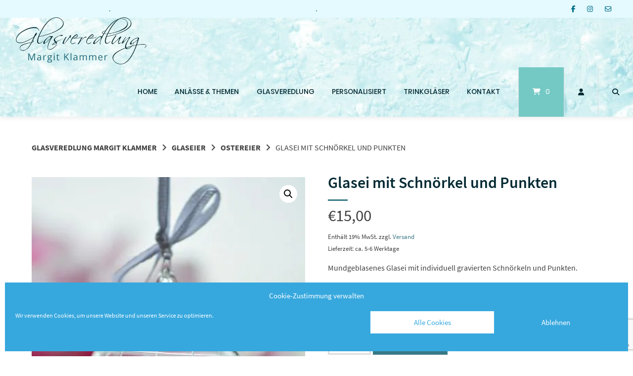

--- FILE ---
content_type: text/html; charset=UTF-8
request_url: https://shop.glasveredlung-margit-klammer.de/produkt/glasei-mit-schnoerkel-und-punkten/
body_size: 45678
content:
<!doctype html>
<html lang="de">
<head>
	<meta charset="UTF-8">
	<meta name="viewport" content="width=device-width, initial-scale=1">
	<link rel="profile" href="https://gmpg.org/xfn/11">

	<title>Glasei mit Schnörkel und Punkten &#8211; Glasveredlung Margit Klammer</title>
<meta name='robots' content='max-image-preview:large' />
<link rel="alternate" type="application/rss+xml" title="Glasveredlung Margit Klammer &raquo; Feed" href="https://shop.glasveredlung-margit-klammer.de/feed/" />
<link rel="alternate" type="application/rss+xml" title="Glasveredlung Margit Klammer &raquo; Kommentar-Feed" href="https://shop.glasveredlung-margit-klammer.de/comments/feed/" />
<link rel="alternate" title="oEmbed (JSON)" type="application/json+oembed" href="https://shop.glasveredlung-margit-klammer.de/wp-json/oembed/1.0/embed?url=https%3A%2F%2Fshop.glasveredlung-margit-klammer.de%2Fprodukt%2Fglasei-mit-schnoerkel-und-punkten%2F" />
<link rel="alternate" title="oEmbed (XML)" type="text/xml+oembed" href="https://shop.glasveredlung-margit-klammer.de/wp-json/oembed/1.0/embed?url=https%3A%2F%2Fshop.glasveredlung-margit-klammer.de%2Fprodukt%2Fglasei-mit-schnoerkel-und-punkten%2F&#038;format=xml" />
<style id='wp-img-auto-sizes-contain-inline-css' type='text/css'>
img:is([sizes=auto i],[sizes^="auto," i]){contain-intrinsic-size:3000px 1500px}
/*# sourceURL=wp-img-auto-sizes-contain-inline-css */
</style>
<link rel='stylesheet' id='german-market-blocks-integrations-css' href='https://shop.glasveredlung-margit-klammer.de/wp-content/plugins/woocommerce-german-market/german-market-blocks/build/integrations.css?ver=3.54' type='text/css' media='all' />
<link rel='stylesheet' id='german-market-checkout-block-checkboxes-css' href='https://shop.glasveredlung-margit-klammer.de/wp-content/plugins/woocommerce-german-market/german-market-blocks/build/blocks/checkout-checkboxes/style-index.css?ver=3.54' type='text/css' media='all' />
<link rel='stylesheet' id='german-market-product-charging-device-css' href='https://shop.glasveredlung-margit-klammer.de/wp-content/plugins/woocommerce-german-market/german-market-blocks/build/blocks/product-charging-device/style-index.css?ver=3.54' type='text/css' media='all' />
<link rel='stylesheet' id='pr-dhl-preferred-services-integration-css' href='https://shop.glasveredlung-margit-klammer.de/wp-content/plugins/dhl-for-woocommerce/build/style-index.css?ver=3.9.7' type='text/css' media='all' />
<link rel='stylesheet' id='pr-dhl-blocks-style-css' href='https://shop.glasveredlung-margit-klammer.de/wp-content/plugins/dhl-for-woocommerce/build/style-index.css?ver=3.9.7' type='text/css' media='all' />
<style id='wp-emoji-styles-inline-css' type='text/css'>

	img.wp-smiley, img.emoji {
		display: inline !important;
		border: none !important;
		box-shadow: none !important;
		height: 1em !important;
		width: 1em !important;
		margin: 0 0.07em !important;
		vertical-align: -0.1em !important;
		background: none !important;
		padding: 0 !important;
	}
/*# sourceURL=wp-emoji-styles-inline-css */
</style>
<style id='wp-block-library-inline-css' type='text/css'>
:root{--wp-block-synced-color:#7a00df;--wp-block-synced-color--rgb:122,0,223;--wp-bound-block-color:var(--wp-block-synced-color);--wp-editor-canvas-background:#ddd;--wp-admin-theme-color:#007cba;--wp-admin-theme-color--rgb:0,124,186;--wp-admin-theme-color-darker-10:#006ba1;--wp-admin-theme-color-darker-10--rgb:0,107,160.5;--wp-admin-theme-color-darker-20:#005a87;--wp-admin-theme-color-darker-20--rgb:0,90,135;--wp-admin-border-width-focus:2px}@media (min-resolution:192dpi){:root{--wp-admin-border-width-focus:1.5px}}.wp-element-button{cursor:pointer}:root .has-very-light-gray-background-color{background-color:#eee}:root .has-very-dark-gray-background-color{background-color:#313131}:root .has-very-light-gray-color{color:#eee}:root .has-very-dark-gray-color{color:#313131}:root .has-vivid-green-cyan-to-vivid-cyan-blue-gradient-background{background:linear-gradient(135deg,#00d084,#0693e3)}:root .has-purple-crush-gradient-background{background:linear-gradient(135deg,#34e2e4,#4721fb 50%,#ab1dfe)}:root .has-hazy-dawn-gradient-background{background:linear-gradient(135deg,#faaca8,#dad0ec)}:root .has-subdued-olive-gradient-background{background:linear-gradient(135deg,#fafae1,#67a671)}:root .has-atomic-cream-gradient-background{background:linear-gradient(135deg,#fdd79a,#004a59)}:root .has-nightshade-gradient-background{background:linear-gradient(135deg,#330968,#31cdcf)}:root .has-midnight-gradient-background{background:linear-gradient(135deg,#020381,#2874fc)}:root{--wp--preset--font-size--normal:16px;--wp--preset--font-size--huge:42px}.has-regular-font-size{font-size:1em}.has-larger-font-size{font-size:2.625em}.has-normal-font-size{font-size:var(--wp--preset--font-size--normal)}.has-huge-font-size{font-size:var(--wp--preset--font-size--huge)}.has-text-align-center{text-align:center}.has-text-align-left{text-align:left}.has-text-align-right{text-align:right}.has-fit-text{white-space:nowrap!important}#end-resizable-editor-section{display:none}.aligncenter{clear:both}.items-justified-left{justify-content:flex-start}.items-justified-center{justify-content:center}.items-justified-right{justify-content:flex-end}.items-justified-space-between{justify-content:space-between}.screen-reader-text{border:0;clip-path:inset(50%);height:1px;margin:-1px;overflow:hidden;padding:0;position:absolute;width:1px;word-wrap:normal!important}.screen-reader-text:focus{background-color:#ddd;clip-path:none;color:#444;display:block;font-size:1em;height:auto;left:5px;line-height:normal;padding:15px 23px 14px;text-decoration:none;top:5px;width:auto;z-index:100000}html :where(.has-border-color){border-style:solid}html :where([style*=border-top-color]){border-top-style:solid}html :where([style*=border-right-color]){border-right-style:solid}html :where([style*=border-bottom-color]){border-bottom-style:solid}html :where([style*=border-left-color]){border-left-style:solid}html :where([style*=border-width]){border-style:solid}html :where([style*=border-top-width]){border-top-style:solid}html :where([style*=border-right-width]){border-right-style:solid}html :where([style*=border-bottom-width]){border-bottom-style:solid}html :where([style*=border-left-width]){border-left-style:solid}html :where(img[class*=wp-image-]){height:auto;max-width:100%}:where(figure){margin:0 0 1em}html :where(.is-position-sticky){--wp-admin--admin-bar--position-offset:var(--wp-admin--admin-bar--height,0px)}@media screen and (max-width:600px){html :where(.is-position-sticky){--wp-admin--admin-bar--position-offset:0px}}

/*# sourceURL=wp-block-library-inline-css */
</style><link rel='stylesheet' id='wc-blocks-style-css' href='https://shop.glasveredlung-margit-klammer.de/wp-content/plugins/woocommerce/assets/client/blocks/wc-blocks.css?ver=wc-10.4.3' type='text/css' media='all' />
<style id='global-styles-inline-css' type='text/css'>
:root{--wp--preset--aspect-ratio--square: 1;--wp--preset--aspect-ratio--4-3: 4/3;--wp--preset--aspect-ratio--3-4: 3/4;--wp--preset--aspect-ratio--3-2: 3/2;--wp--preset--aspect-ratio--2-3: 2/3;--wp--preset--aspect-ratio--16-9: 16/9;--wp--preset--aspect-ratio--9-16: 9/16;--wp--preset--color--black: #000000;--wp--preset--color--cyan-bluish-gray: #abb8c3;--wp--preset--color--white: #ffffff;--wp--preset--color--pale-pink: #f78da7;--wp--preset--color--vivid-red: #cf2e2e;--wp--preset--color--luminous-vivid-orange: #ff6900;--wp--preset--color--luminous-vivid-amber: #fcb900;--wp--preset--color--light-green-cyan: #7bdcb5;--wp--preset--color--vivid-green-cyan: #00d084;--wp--preset--color--pale-cyan-blue: #8ed1fc;--wp--preset--color--vivid-cyan-blue: #0693e3;--wp--preset--color--vivid-purple: #9b51e0;--wp--preset--gradient--vivid-cyan-blue-to-vivid-purple: linear-gradient(135deg,rgb(6,147,227) 0%,rgb(155,81,224) 100%);--wp--preset--gradient--light-green-cyan-to-vivid-green-cyan: linear-gradient(135deg,rgb(122,220,180) 0%,rgb(0,208,130) 100%);--wp--preset--gradient--luminous-vivid-amber-to-luminous-vivid-orange: linear-gradient(135deg,rgb(252,185,0) 0%,rgb(255,105,0) 100%);--wp--preset--gradient--luminous-vivid-orange-to-vivid-red: linear-gradient(135deg,rgb(255,105,0) 0%,rgb(207,46,46) 100%);--wp--preset--gradient--very-light-gray-to-cyan-bluish-gray: linear-gradient(135deg,rgb(238,238,238) 0%,rgb(169,184,195) 100%);--wp--preset--gradient--cool-to-warm-spectrum: linear-gradient(135deg,rgb(74,234,220) 0%,rgb(151,120,209) 20%,rgb(207,42,186) 40%,rgb(238,44,130) 60%,rgb(251,105,98) 80%,rgb(254,248,76) 100%);--wp--preset--gradient--blush-light-purple: linear-gradient(135deg,rgb(255,206,236) 0%,rgb(152,150,240) 100%);--wp--preset--gradient--blush-bordeaux: linear-gradient(135deg,rgb(254,205,165) 0%,rgb(254,45,45) 50%,rgb(107,0,62) 100%);--wp--preset--gradient--luminous-dusk: linear-gradient(135deg,rgb(255,203,112) 0%,rgb(199,81,192) 50%,rgb(65,88,208) 100%);--wp--preset--gradient--pale-ocean: linear-gradient(135deg,rgb(255,245,203) 0%,rgb(182,227,212) 50%,rgb(51,167,181) 100%);--wp--preset--gradient--electric-grass: linear-gradient(135deg,rgb(202,248,128) 0%,rgb(113,206,126) 100%);--wp--preset--gradient--midnight: linear-gradient(135deg,rgb(2,3,129) 0%,rgb(40,116,252) 100%);--wp--preset--font-size--small: 13px;--wp--preset--font-size--medium: 20px;--wp--preset--font-size--large: 36px;--wp--preset--font-size--x-large: 42px;--wp--preset--spacing--20: 0.44rem;--wp--preset--spacing--30: 0.67rem;--wp--preset--spacing--40: 1rem;--wp--preset--spacing--50: 1.5rem;--wp--preset--spacing--60: 2.25rem;--wp--preset--spacing--70: 3.38rem;--wp--preset--spacing--80: 5.06rem;--wp--preset--shadow--natural: 6px 6px 9px rgba(0, 0, 0, 0.2);--wp--preset--shadow--deep: 12px 12px 50px rgba(0, 0, 0, 0.4);--wp--preset--shadow--sharp: 6px 6px 0px rgba(0, 0, 0, 0.2);--wp--preset--shadow--outlined: 6px 6px 0px -3px rgb(255, 255, 255), 6px 6px rgb(0, 0, 0);--wp--preset--shadow--crisp: 6px 6px 0px rgb(0, 0, 0);}:where(.is-layout-flex){gap: 0.5em;}:where(.is-layout-grid){gap: 0.5em;}body .is-layout-flex{display: flex;}.is-layout-flex{flex-wrap: wrap;align-items: center;}.is-layout-flex > :is(*, div){margin: 0;}body .is-layout-grid{display: grid;}.is-layout-grid > :is(*, div){margin: 0;}:where(.wp-block-columns.is-layout-flex){gap: 2em;}:where(.wp-block-columns.is-layout-grid){gap: 2em;}:where(.wp-block-post-template.is-layout-flex){gap: 1.25em;}:where(.wp-block-post-template.is-layout-grid){gap: 1.25em;}.has-black-color{color: var(--wp--preset--color--black) !important;}.has-cyan-bluish-gray-color{color: var(--wp--preset--color--cyan-bluish-gray) !important;}.has-white-color{color: var(--wp--preset--color--white) !important;}.has-pale-pink-color{color: var(--wp--preset--color--pale-pink) !important;}.has-vivid-red-color{color: var(--wp--preset--color--vivid-red) !important;}.has-luminous-vivid-orange-color{color: var(--wp--preset--color--luminous-vivid-orange) !important;}.has-luminous-vivid-amber-color{color: var(--wp--preset--color--luminous-vivid-amber) !important;}.has-light-green-cyan-color{color: var(--wp--preset--color--light-green-cyan) !important;}.has-vivid-green-cyan-color{color: var(--wp--preset--color--vivid-green-cyan) !important;}.has-pale-cyan-blue-color{color: var(--wp--preset--color--pale-cyan-blue) !important;}.has-vivid-cyan-blue-color{color: var(--wp--preset--color--vivid-cyan-blue) !important;}.has-vivid-purple-color{color: var(--wp--preset--color--vivid-purple) !important;}.has-black-background-color{background-color: var(--wp--preset--color--black) !important;}.has-cyan-bluish-gray-background-color{background-color: var(--wp--preset--color--cyan-bluish-gray) !important;}.has-white-background-color{background-color: var(--wp--preset--color--white) !important;}.has-pale-pink-background-color{background-color: var(--wp--preset--color--pale-pink) !important;}.has-vivid-red-background-color{background-color: var(--wp--preset--color--vivid-red) !important;}.has-luminous-vivid-orange-background-color{background-color: var(--wp--preset--color--luminous-vivid-orange) !important;}.has-luminous-vivid-amber-background-color{background-color: var(--wp--preset--color--luminous-vivid-amber) !important;}.has-light-green-cyan-background-color{background-color: var(--wp--preset--color--light-green-cyan) !important;}.has-vivid-green-cyan-background-color{background-color: var(--wp--preset--color--vivid-green-cyan) !important;}.has-pale-cyan-blue-background-color{background-color: var(--wp--preset--color--pale-cyan-blue) !important;}.has-vivid-cyan-blue-background-color{background-color: var(--wp--preset--color--vivid-cyan-blue) !important;}.has-vivid-purple-background-color{background-color: var(--wp--preset--color--vivid-purple) !important;}.has-black-border-color{border-color: var(--wp--preset--color--black) !important;}.has-cyan-bluish-gray-border-color{border-color: var(--wp--preset--color--cyan-bluish-gray) !important;}.has-white-border-color{border-color: var(--wp--preset--color--white) !important;}.has-pale-pink-border-color{border-color: var(--wp--preset--color--pale-pink) !important;}.has-vivid-red-border-color{border-color: var(--wp--preset--color--vivid-red) !important;}.has-luminous-vivid-orange-border-color{border-color: var(--wp--preset--color--luminous-vivid-orange) !important;}.has-luminous-vivid-amber-border-color{border-color: var(--wp--preset--color--luminous-vivid-amber) !important;}.has-light-green-cyan-border-color{border-color: var(--wp--preset--color--light-green-cyan) !important;}.has-vivid-green-cyan-border-color{border-color: var(--wp--preset--color--vivid-green-cyan) !important;}.has-pale-cyan-blue-border-color{border-color: var(--wp--preset--color--pale-cyan-blue) !important;}.has-vivid-cyan-blue-border-color{border-color: var(--wp--preset--color--vivid-cyan-blue) !important;}.has-vivid-purple-border-color{border-color: var(--wp--preset--color--vivid-purple) !important;}.has-vivid-cyan-blue-to-vivid-purple-gradient-background{background: var(--wp--preset--gradient--vivid-cyan-blue-to-vivid-purple) !important;}.has-light-green-cyan-to-vivid-green-cyan-gradient-background{background: var(--wp--preset--gradient--light-green-cyan-to-vivid-green-cyan) !important;}.has-luminous-vivid-amber-to-luminous-vivid-orange-gradient-background{background: var(--wp--preset--gradient--luminous-vivid-amber-to-luminous-vivid-orange) !important;}.has-luminous-vivid-orange-to-vivid-red-gradient-background{background: var(--wp--preset--gradient--luminous-vivid-orange-to-vivid-red) !important;}.has-very-light-gray-to-cyan-bluish-gray-gradient-background{background: var(--wp--preset--gradient--very-light-gray-to-cyan-bluish-gray) !important;}.has-cool-to-warm-spectrum-gradient-background{background: var(--wp--preset--gradient--cool-to-warm-spectrum) !important;}.has-blush-light-purple-gradient-background{background: var(--wp--preset--gradient--blush-light-purple) !important;}.has-blush-bordeaux-gradient-background{background: var(--wp--preset--gradient--blush-bordeaux) !important;}.has-luminous-dusk-gradient-background{background: var(--wp--preset--gradient--luminous-dusk) !important;}.has-pale-ocean-gradient-background{background: var(--wp--preset--gradient--pale-ocean) !important;}.has-electric-grass-gradient-background{background: var(--wp--preset--gradient--electric-grass) !important;}.has-midnight-gradient-background{background: var(--wp--preset--gradient--midnight) !important;}.has-small-font-size{font-size: var(--wp--preset--font-size--small) !important;}.has-medium-font-size{font-size: var(--wp--preset--font-size--medium) !important;}.has-large-font-size{font-size: var(--wp--preset--font-size--large) !important;}.has-x-large-font-size{font-size: var(--wp--preset--font-size--x-large) !important;}
/*# sourceURL=global-styles-inline-css */
</style>

<style id='classic-theme-styles-inline-css' type='text/css'>
/*! This file is auto-generated */
.wp-block-button__link{color:#fff;background-color:#32373c;border-radius:9999px;box-shadow:none;text-decoration:none;padding:calc(.667em + 2px) calc(1.333em + 2px);font-size:1.125em}.wp-block-file__button{background:#32373c;color:#fff;text-decoration:none}
/*# sourceURL=/wp-includes/css/classic-themes.min.css */
</style>
<link rel='stylesheet' id='photoswipe-css' href='https://shop.glasveredlung-margit-klammer.de/wp-content/plugins/woocommerce/assets/css/photoswipe/photoswipe.min.css?ver=10.4.3' type='text/css' media='all' />
<link rel='stylesheet' id='photoswipe-default-skin-css' href='https://shop.glasveredlung-margit-klammer.de/wp-content/plugins/woocommerce/assets/css/photoswipe/default-skin/default-skin.min.css?ver=10.4.3' type='text/css' media='all' />
<link rel='stylesheet' id='woocommerce-layout-css' href='https://shop.glasveredlung-margit-klammer.de/wp-content/plugins/woocommerce/assets/css/woocommerce-layout.css?ver=10.4.3' type='text/css' media='all' />
<link rel='stylesheet' id='woocommerce-smallscreen-css' href='https://shop.glasveredlung-margit-klammer.de/wp-content/plugins/woocommerce/assets/css/woocommerce-smallscreen.css?ver=10.4.3' type='text/css' media='only screen and (max-width: 768px)' />
<link rel='stylesheet' id='woocommerce-general-css' href='https://shop.glasveredlung-margit-klammer.de/wp-content/plugins/woocommerce/assets/css/woocommerce.css?ver=10.4.3' type='text/css' media='all' />
<style id='woocommerce-inline-inline-css' type='text/css'>
.woocommerce form .form-row .required { visibility: visible; }
/*# sourceURL=woocommerce-inline-inline-css */
</style>
<link rel='stylesheet' id='cmplz-general-css' href='https://shop.glasveredlung-margit-klammer.de/wp-content/plugins/complianz-gdpr/assets/css/cookieblocker.min.css?ver=1766021318' type='text/css' media='all' />
<link rel='stylesheet' id='gateway-css' href='https://shop.glasveredlung-margit-klammer.de/wp-content/plugins/woocommerce-paypal-payments/modules/ppcp-button/assets/css/gateway.css?ver=3.3.2' type='text/css' media='all' />
<link rel='stylesheet' id='atomion-style-css' href='https://shop.glasveredlung-margit-klammer.de/wp-content/themes/wordpress-theme-atomion/assets/css/frontend/style.min.css?ver=1.3.22' type='text/css' media='all' />
<link rel='stylesheet' id='atomion-font-awesone-css' href='https://shop.glasveredlung-margit-klammer.de/wp-content/themes/wordpress-theme-atomion/assets/css/font-awesome.min.css?ver=1.3.22' type='text/css' media='all' />
<link rel='stylesheet' id='german-market-blocks-order-button-position-css' href='https://shop.glasveredlung-margit-klammer.de/wp-content/plugins/woocommerce-german-market/german-market-blocks/additional-css/order-button-checkout-fields.css?ver=3.54' type='text/css' media='all' />
<link rel='stylesheet' id='woocommerce-de_frontend_styles-css' href='https://shop.glasveredlung-margit-klammer.de/wp-content/plugins/woocommerce-german-market/css/frontend.min.css?ver=3.54' type='text/css' media='all' />
<link rel='stylesheet' id='wp-dynamic-css-atomion_dynamic_css-css' href='https://shop.glasveredlung-margit-klammer.de/wp-admin/admin-ajax.php?action=wp_dynamic_css&#038;handle=atomion_dynamic_css&#038;ver=6.9' type='text/css' media='all' />
<link rel='stylesheet' id='wp-add-custom-css-css' href='https://shop.glasveredlung-margit-klammer.de?display_custom_css=css&#038;ver=6.9' type='text/css' media='all' />
<script type="text/javascript" src="https://shop.glasveredlung-margit-klammer.de/wp-includes/js/jquery/jquery.min.js?ver=3.7.1" id="jquery-core-js"></script>
<script type="text/javascript" src="https://shop.glasveredlung-margit-klammer.de/wp-includes/js/jquery/jquery-migrate.min.js?ver=3.4.1" id="jquery-migrate-js"></script>
<script type="text/javascript" src="https://shop.glasveredlung-margit-klammer.de/wp-content/plugins/woocommerce/assets/js/jquery-blockui/jquery.blockUI.min.js?ver=2.7.0-wc.10.4.3" id="wc-jquery-blockui-js" defer="defer" data-wp-strategy="defer"></script>
<script type="text/javascript" id="wc-add-to-cart-js-extra">
/* <![CDATA[ */
var wc_add_to_cart_params = {"ajax_url":"/wp-admin/admin-ajax.php","wc_ajax_url":"/?wc-ajax=%%endpoint%%","i18n_view_cart":"Warenkorb anzeigen","cart_url":"https://shop.glasveredlung-margit-klammer.de/warenkorb/","is_cart":"","cart_redirect_after_add":"no"};
//# sourceURL=wc-add-to-cart-js-extra
/* ]]> */
</script>
<script type="text/javascript" src="https://shop.glasveredlung-margit-klammer.de/wp-content/plugins/woocommerce/assets/js/frontend/add-to-cart.min.js?ver=10.4.3" id="wc-add-to-cart-js" defer="defer" data-wp-strategy="defer"></script>
<script type="text/javascript" src="https://shop.glasveredlung-margit-klammer.de/wp-content/plugins/woocommerce/assets/js/zoom/jquery.zoom.min.js?ver=1.7.21-wc.10.4.3" id="wc-zoom-js" defer="defer" data-wp-strategy="defer"></script>
<script type="text/javascript" src="https://shop.glasveredlung-margit-klammer.de/wp-content/plugins/woocommerce/assets/js/flexslider/jquery.flexslider.min.js?ver=2.7.2-wc.10.4.3" id="wc-flexslider-js" defer="defer" data-wp-strategy="defer"></script>
<script type="text/javascript" src="https://shop.glasveredlung-margit-klammer.de/wp-content/plugins/woocommerce/assets/js/photoswipe/photoswipe.min.js?ver=4.1.1-wc.10.4.3" id="wc-photoswipe-js" defer="defer" data-wp-strategy="defer"></script>
<script type="text/javascript" src="https://shop.glasveredlung-margit-klammer.de/wp-content/plugins/woocommerce/assets/js/photoswipe/photoswipe-ui-default.min.js?ver=4.1.1-wc.10.4.3" id="wc-photoswipe-ui-default-js" defer="defer" data-wp-strategy="defer"></script>
<script type="text/javascript" id="wc-single-product-js-extra">
/* <![CDATA[ */
var wc_single_product_params = {"i18n_required_rating_text":"Bitte w\u00e4hlen Sie eine Bewertung","i18n_rating_options":["1 von 5\u00a0Sternen","2 von 5\u00a0Sternen","3 von 5\u00a0Sternen","4 von 5\u00a0Sternen","5 von 5\u00a0Sternen"],"i18n_product_gallery_trigger_text":"Bildergalerie im Vollbildmodus anzeigen","review_rating_required":"yes","flexslider":{"rtl":false,"animation":"slide","smoothHeight":true,"directionNav":false,"controlNav":"thumbnails","slideshow":false,"animationSpeed":500,"animationLoop":false,"allowOneSlide":false},"zoom_enabled":"1","zoom_options":[],"photoswipe_enabled":"1","photoswipe_options":{"shareEl":false,"closeOnScroll":false,"history":false,"hideAnimationDuration":0,"showAnimationDuration":0},"flexslider_enabled":"1"};
//# sourceURL=wc-single-product-js-extra
/* ]]> */
</script>
<script type="text/javascript" src="https://shop.glasveredlung-margit-klammer.de/wp-content/plugins/woocommerce/assets/js/frontend/single-product.min.js?ver=10.4.3" id="wc-single-product-js" defer="defer" data-wp-strategy="defer"></script>
<script type="text/javascript" src="https://shop.glasveredlung-margit-klammer.de/wp-content/plugins/woocommerce/assets/js/js-cookie/js.cookie.min.js?ver=2.1.4-wc.10.4.3" id="wc-js-cookie-js" defer="defer" data-wp-strategy="defer"></script>
<script type="text/javascript" id="woocommerce-js-extra">
/* <![CDATA[ */
var woocommerce_params = {"ajax_url":"/wp-admin/admin-ajax.php","wc_ajax_url":"/?wc-ajax=%%endpoint%%","i18n_password_show":"Passwort anzeigen","i18n_password_hide":"Passwort ausblenden"};
//# sourceURL=woocommerce-js-extra
/* ]]> */
</script>
<script type="text/javascript" src="https://shop.glasveredlung-margit-klammer.de/wp-content/plugins/woocommerce/assets/js/frontend/woocommerce.min.js?ver=10.4.3" id="woocommerce-js" defer="defer" data-wp-strategy="defer"></script>
<script type="text/javascript" id="wc-cart-fragments-js-extra">
/* <![CDATA[ */
var wc_cart_fragments_params = {"ajax_url":"/wp-admin/admin-ajax.php","wc_ajax_url":"/?wc-ajax=%%endpoint%%","cart_hash_key":"wc_cart_hash_a117f0bf82231b429403d3025bb2ec0c","fragment_name":"wc_fragments_a117f0bf82231b429403d3025bb2ec0c","request_timeout":"5000"};
//# sourceURL=wc-cart-fragments-js-extra
/* ]]> */
</script>
<script type="text/javascript" src="https://shop.glasveredlung-margit-klammer.de/wp-content/plugins/woocommerce/assets/js/frontend/cart-fragments.min.js?ver=10.4.3" id="wc-cart-fragments-js" defer="defer" data-wp-strategy="defer"></script>
<script type="text/javascript" id="woocommerce_de_frontend-js-extra">
/* <![CDATA[ */
var sepa_ajax_object = {"ajax_url":"https://shop.glasveredlung-margit-klammer.de/wp-admin/admin-ajax.php","nonce":"e76d50397c"};
var woocommerce_remove_updated_totals = {"val":"0"};
var woocommerce_payment_update = {"val":"1"};
var german_market_price_variable_products = {"val":"gm_default"};
var german_market_price_variable_theme_extra_element = {"val":"none"};
var german_market_legal_info_product_reviews = {"element":".woocommerce-Reviews .commentlist","activated":"off"};
var ship_different_address = {"message":"\u003Cp class=\"woocommerce-notice woocommerce-notice--info woocommerce-info\" id=\"german-market-puchase-on-account-message\"\u003E\"Lieferung an eine andere Adresse senden\" ist f\u00fcr die gew\u00e4hlte Zahlungsart \"Kauf auf Rechnung\" nicht verf\u00fcgbar und wurde deaktiviert!\u003C/p\u003E","before_element":".woocommerce-checkout-payment"};
//# sourceURL=woocommerce_de_frontend-js-extra
/* ]]> */
</script>
<script type="text/javascript" src="https://shop.glasveredlung-margit-klammer.de/wp-content/plugins/woocommerce-german-market/js/WooCommerce-German-Market-Frontend.min.js?ver=3.54" id="woocommerce_de_frontend-js"></script>
<link rel="https://api.w.org/" href="https://shop.glasveredlung-margit-klammer.de/wp-json/" /><link rel="alternate" title="JSON" type="application/json" href="https://shop.glasveredlung-margit-klammer.de/wp-json/wp/v2/product/7525" /><link rel="EditURI" type="application/rsd+xml" title="RSD" href="https://shop.glasveredlung-margit-klammer.de/xmlrpc.php?rsd" />
<meta name="generator" content="WordPress 6.9" />
<meta name="generator" content="WooCommerce 10.4.3" />
<link rel="canonical" href="https://shop.glasveredlung-margit-klammer.de/produkt/glasei-mit-schnoerkel-und-punkten/" />
<link rel='shortlink' href='https://shop.glasveredlung-margit-klammer.de/?p=7525' />
<style></style>			<style>.cmplz-hidden {
					display: none !important;
				}</style><!-- Analytics by WP Statistics - https://wp-statistics.com -->
 
	<link rel="shortcut icon" href="https://demo.marketpress.de/wp-content/uploads/2018/11/favicon.ico"/>
 	<noscript><style>.woocommerce-product-gallery{ opacity: 1 !important; }</style></noscript>
	<style type="text/css" id="custom-background-css">
body.custom-background { background-color: #ffffff; }
</style>
	<style id='themecomplete-styles-footer-inline-css' type='text/css'>
.woocommerce #content table.cart img.epo-option-image, .woocommerce table.cart img.epo-option-image, .woocommerce-page #content table.cart img.epo-option-image, .woocommerce-page table.cart img.epo-option-image, .woocommerce-mini-cart .cpf-img-on-cart .epo-option-image, .woocommerce-checkout-review-order .cpf-img-on-cart .epo-option-image, .woocommerce-order-details .cpf-img-on-cart .epo-option-image, .epo-option-image, .cpf-img-on-order > * {max-width: calc(70% - var(--tcgapcolumn))  !important;max-height: none !important;}
/*# sourceURL=themecomplete-styles-footer-inline-css */
</style>
</head>

<body data-rsssl=1 data-cmplz=1 class="wp-singular product-template-default single single-product postid-7525 custom-background wp-theme-wordpress-theme-atomion theme-wordpress-theme-atomion woocommerce woocommerce-page woocommerce-no-js tm-responsive has-post-thumbnail gm-active">

				<div id="atomion-reading-progress">
			<span id="atomion-progress-bar" class="bar"></span>
		</div>
		
	<div id="page" class="site">
		<a class="skip-link screen-reader-text" href="#content">Springen Sie zum Inhalt</a>

		<header id="header" class="header">
			
<div id="top-bar" class="full-width">
	<div class="inner">

					<div class="top-bar-content html col-1-3 tab-4-4 cell-1 center">.</div>
						<div class="top-bar-content html col-1-3 tab-4-4 cell-2 center">.</div>
						<div class="top-bar-content social-media-icons col-1-3 tab-4-4 right"><ul class="social-media-icons"><li class="social-media-icon facebook"><a href="https://www.facebook.com/Glasveredlermeisterin/" target="_blank" title="Auf Facebook folgen"><i class="fab fa-facebook-f"></i></a></li><li class="social-media-icon instagram"><a href="https://www.instagram.com/margitklammer/" target="_blank" title="Auf Instagram folgen"><i class="fab fa-instagram"></i></a></li><li class="social-media-icon nosocial"><a href="mailto:info@glasveredlung-margit-klammer.de" title="E-Mail senden"><i class="far fa-envelope"></i></a></li></ul></div>
			
	</div>
</div>

<div id="masthead" class="header-main full-width default nav-spacing-medium nav-hover-1 sticky has-shadow" 
															 data-sticky-height="81">
	
		<div id="desktop-navigation" class="header-inner flex" role="navigation">

			<div class="logo-item header-element">
		<a title="Glasveredlung Margit Klammer" href="https://shop.glasveredlung-margit-klammer.de/" rel="home" aria-label="Startseite"><picture class="attachment-full size-full" decoding="async" fetchpriority="high">
<source type="image/webp" srcset="https://shop.glasveredlung-margit-klammer.de/wp-content/uploads/2019/03/shop_logo.png.webp 500w, https://shop.glasveredlung-margit-klammer.de/wp-content/uploads/2019/03/shop_logo-400x144.png.webp 400w, https://shop.glasveredlung-margit-klammer.de/wp-content/uploads/2019/03/shop_logo-300x108.png.webp 300w" sizes="(max-width: 500px) 100vw, 500px"/>
<img width="500" height="180" src="https://shop.glasveredlung-margit-klammer.de/wp-content/uploads/2019/03/shop_logo.png" alt="" decoding="async" fetchpriority="high" srcset="https://shop.glasveredlung-margit-klammer.de/wp-content/uploads/2019/03/shop_logo.png 500w, https://shop.glasveredlung-margit-klammer.de/wp-content/uploads/2019/03/shop_logo-400x144.png 400w, https://shop.glasveredlung-margit-klammer.de/wp-content/uploads/2019/03/shop_logo-300x108.png 300w" sizes="(max-width: 500px) 100vw, 500px"/>
</picture>
<picture class="sticky-logo" decoding="async">
<source type="image/webp" srcset="https://shop.glasveredlung-margit-klammer.de/wp-content/uploads/2019/03/shop_logo.png.webp 500w, https://shop.glasveredlung-margit-klammer.de/wp-content/uploads/2019/03/shop_logo-400x144.png.webp 400w, https://shop.glasveredlung-margit-klammer.de/wp-content/uploads/2019/03/shop_logo-300x108.png.webp 300w" sizes="(max-width: 500px) 100vw, 500px"/>
<img width="500" height="180" src="https://shop.glasveredlung-margit-klammer.de/wp-content/uploads/2019/03/shop_logo.png" alt="" decoding="async" srcset="https://shop.glasveredlung-margit-klammer.de/wp-content/uploads/2019/03/shop_logo.png 500w, https://shop.glasveredlung-margit-klammer.de/wp-content/uploads/2019/03/shop_logo-400x144.png 400w, https://shop.glasveredlung-margit-klammer.de/wp-content/uploads/2019/03/shop_logo-300x108.png 300w" sizes="(max-width: 500px) 100vw, 500px"/>
</picture>
</a>	</div>
	
			<div class="main-nav-item flex-right header-element">
			  <nav id="site-navigation" class="main-navigation">
	
		  <div class="default-wrapper">
		  
			<div class="menu-main-menu-container"><ul id="primary-menu" class="atomion-simple-menu-wrapper menu "><li id="menu-item-95" class="menu-item menu-item-type-post_type menu-item-object-page menu-item-home menu-item-95 has-0-children"><a href="https://shop.glasveredlung-margit-klammer.de/" data-hover="Home">Home</a></li><li id="menu-item-2751" class="menu-item menu-item-type-custom menu-item-object-custom menu-item-has-children menu-item-2751 has-2-children"><a href="#" data-hover="Anlässe &#038; Themen">Anlässe &#038; Themen</a>
<button class='toggle'><i class='fas fa-plus'></i></button><div class='atomion-simple-menu sub-menu-wrap menu-level-0'><ul class='sub-menu'>
	<li id="menu-item-2752" class="menu-item menu-item-type-taxonomy menu-item-object-product_cat current-product-ancestor menu-item-has-children menu-item-2752"><a href="https://shop.glasveredlung-margit-klammer.de/produkt-kategorie/besondere-anlaesse/">Besondere Anlässe</a>
	<button class='toggle'><i class='fas fa-plus'></i></button><div class='atomion-simple-menu sub-menu-wrap menu-level-1'><ul class='sub-menu'>
		<li id="menu-item-2753" class="menu-item menu-item-type-taxonomy menu-item-object-product_cat menu-item-2753"><a href="https://shop.glasveredlung-margit-klammer.de/produkt-kategorie/besondere-anlaesse/geburt-taufe/">Geburt / Taufe</a></li>		<li id="menu-item-2754" class="menu-item menu-item-type-taxonomy menu-item-object-product_cat menu-item-2754"><a href="https://shop.glasveredlung-margit-klammer.de/produkt-kategorie/besondere-anlaesse/geburtstag/">Geburtstag</a></li>		<li id="menu-item-2755" class="menu-item menu-item-type-taxonomy menu-item-object-product_cat menu-item-2755"><a href="https://shop.glasveredlung-margit-klammer.de/produkt-kategorie/besondere-anlaesse/hochzeit/">Hochzeit</a></li>		<li id="menu-item-2756" class="menu-item menu-item-type-taxonomy menu-item-object-product_cat menu-item-2756"><a href="https://shop.glasveredlung-margit-klammer.de/produkt-kategorie/besondere-anlaesse/jubilaeum/">Jubiläum</a></li>		<li id="menu-item-3410" class="menu-item menu-item-type-taxonomy menu-item-object-product_cat menu-item-3410"><a href="https://shop.glasveredlung-margit-klammer.de/produkt-kategorie/besondere-anlaesse/kommunion-konfirmation/">Kommunion / Konfirmation</a></li>		<li id="menu-item-2758" class="menu-item menu-item-type-taxonomy menu-item-object-product_cat menu-item-2758"><a href="https://shop.glasveredlung-margit-klammer.de/produkt-kategorie/besondere-anlaesse/muttertag-vatertag/">Muttertag / Vatertag</a></li>		<li id="menu-item-7458" class="menu-item menu-item-type-taxonomy menu-item-object-product_cat current-product-ancestor current-menu-parent current-product-parent menu-item-7458"><a href="https://shop.glasveredlung-margit-klammer.de/produkt-kategorie/besondere-anlaesse/ostern/">Ostern</a></li>		<li id="menu-item-2759" class="menu-item menu-item-type-taxonomy menu-item-object-product_cat menu-item-2759"><a href="https://shop.glasveredlung-margit-klammer.de/produkt-kategorie/besondere-anlaesse/weihnachten-besondere-anlaesse/">Weihnachten</a></li>	</ul></div>
</li>	<li id="menu-item-2760" class="menu-item menu-item-type-taxonomy menu-item-object-product_cat menu-item-has-children menu-item-2760"><a href="https://shop.glasveredlung-margit-klammer.de/produkt-kategorie/themen/">Themen</a>
	<button class='toggle'><i class='fas fa-plus'></i></button><div class='atomion-simple-menu sub-menu-wrap menu-level-1'><ul class='sub-menu'>
		<li id="menu-item-2761" class="menu-item menu-item-type-taxonomy menu-item-object-product_cat menu-item-2761"><a href="https://shop.glasveredlung-margit-klammer.de/produkt-kategorie/themen/berufe/">Berufe</a></li>		<li id="menu-item-3431" class="menu-item menu-item-type-taxonomy menu-item-object-product_cat menu-item-3431"><a href="https://shop.glasveredlung-margit-klammer.de/produkt-kategorie/themen/fabelwesen/">Fabelwesen</a></li>		<li id="menu-item-2762" class="menu-item menu-item-type-taxonomy menu-item-object-product_cat menu-item-2762"><a href="https://shop.glasveredlung-margit-klammer.de/produkt-kategorie/themen/firmenlogo/">Firmenlogo</a></li>		<li id="menu-item-8611" class="menu-item menu-item-type-taxonomy menu-item-object-product_cat menu-item-8611"><a href="https://shop.glasveredlung-margit-klammer.de/produkt-kategorie/themen/geschenke-fuer-maenner/">Geschenke für Männer</a></li>		<li id="menu-item-2763" class="menu-item menu-item-type-taxonomy menu-item-object-product_cat menu-item-2763"><a href="https://shop.glasveredlung-margit-klammer.de/produkt-kategorie/themen/humor/">Humor</a></li>		<li id="menu-item-2764" class="menu-item menu-item-type-taxonomy menu-item-object-product_cat menu-item-2764"><a href="https://shop.glasveredlung-margit-klammer.de/produkt-kategorie/themen/jagd/">Jagd</a></li>		<li id="menu-item-2767" class="menu-item menu-item-type-taxonomy menu-item-object-product_cat menu-item-2767"><a href="https://shop.glasveredlung-margit-klammer.de/produkt-kategorie/themen/kaffeepause-teatime/">Kaffeepause &#8211; Teatime</a></li>		<li id="menu-item-2765" class="menu-item menu-item-type-taxonomy menu-item-object-product_cat menu-item-2765"><a href="https://shop.glasveredlung-margit-klammer.de/produkt-kategorie/themen/pferde/">Pferde</a></li>		<li id="menu-item-2766" class="menu-item menu-item-type-taxonomy menu-item-object-product_cat menu-item-2766"><a href="https://shop.glasveredlung-margit-klammer.de/produkt-kategorie/themen/sport/">Sport</a></li>		<li id="menu-item-2768" class="menu-item menu-item-type-taxonomy menu-item-object-product_cat menu-item-2768"><a href="https://shop.glasveredlung-margit-klammer.de/produkt-kategorie/themen/tiere/">Tiere</a></li>		<li id="menu-item-10268" class="menu-item menu-item-type-taxonomy menu-item-object-product_cat menu-item-10268"><a href="https://shop.glasveredlung-margit-klammer.de/produkt-kategorie/besondere-anlaesse/weihnachtswichteln/">Weihnachtswichteln</a></li>	</ul></div>
</li></ul></div>
</li><li id="menu-item-2769" class="menu-item menu-item-type-custom menu-item-object-custom menu-item-has-children menu-item-2769 has-12-children"><a href="#" data-hover="Glasveredlung">Glasveredlung</a>
<button class='toggle'><i class='fas fa-plus'></i></button><div class='atomion-simple-menu sub-menu-wrap menu-level-0'><ul class='sub-menu'>
	<li id="menu-item-2826" class="menu-item menu-item-type-taxonomy menu-item-object-product_cat menu-item-has-children menu-item-2826"><a href="https://shop.glasveredlung-margit-klammer.de/produkt-kategorie/fensterbilder/">Fensterbilder</a>
	<button class='toggle'><i class='fas fa-plus'></i></button><div class='atomion-simple-menu sub-menu-wrap menu-level-1'><ul class='sub-menu'>
		<li id="menu-item-3393" class="menu-item menu-item-type-taxonomy menu-item-object-product_cat menu-item-3393"><a href="https://shop.glasveredlung-margit-klammer.de/produkt-kategorie/fensterbilder/geometrisch/">Geometrisch</a></li>		<li id="menu-item-3394" class="menu-item menu-item-type-taxonomy menu-item-object-product_cat menu-item-3394"><a href="https://shop.glasveredlung-margit-klammer.de/produkt-kategorie/fensterbilder/natur-floral/">Natur / Floral</a></li>		<li id="menu-item-2827" class="menu-item menu-item-type-taxonomy menu-item-object-product_cat menu-item-2827"><a href="https://shop.glasveredlung-margit-klammer.de/produkt-kategorie/fensterbilder/winter-weihnachten/">Winter / Weihnachten</a></li>	</ul></div>
</li>	<li id="menu-item-10262" class="menu-item menu-item-type-taxonomy menu-item-object-product_cat menu-item-10262"><a href="https://shop.glasveredlung-margit-klammer.de/produkt-kategorie/glasanhaenger/">Glasanhänger</a></li>	<li id="menu-item-7457" class="menu-item menu-item-type-taxonomy menu-item-object-product_cat current-product-ancestor current-menu-parent current-product-parent menu-item-has-children menu-item-7457"><a href="https://shop.glasveredlung-margit-klammer.de/produkt-kategorie/glaseier/">Glaseier</a>
	<button class='toggle'><i class='fas fa-plus'></i></button><div class='atomion-simple-menu sub-menu-wrap menu-level-1'><ul class='sub-menu'>
		<li id="menu-item-2772" class="menu-item menu-item-type-taxonomy menu-item-object-product_cat current-product-ancestor current-menu-parent current-product-parent menu-item-2772"><a href="https://shop.glasveredlung-margit-klammer.de/produkt-kategorie/glaseier/ostereier-glas/">Ostereier</a></li>	</ul></div>
</li>	<li id="menu-item-3133" class="menu-item menu-item-type-taxonomy menu-item-object-product_cat menu-item-has-children menu-item-3133"><a href="https://shop.glasveredlung-margit-klammer.de/produkt-kategorie/glasherzen/">Glasherzen</a>
	<button class='toggle'><i class='fas fa-plus'></i></button><div class='atomion-simple-menu sub-menu-wrap menu-level-1'><ul class='sub-menu'>
		<li id="menu-item-3395" class="menu-item menu-item-type-taxonomy menu-item-object-product_cat menu-item-3395"><a href="https://shop.glasveredlung-margit-klammer.de/produkt-kategorie/glasherzen/individuell-gestalten/">Individuell gestalten</a></li>		<li id="menu-item-3134" class="menu-item menu-item-type-taxonomy menu-item-object-product_cat menu-item-3134"><a href="https://shop.glasveredlung-margit-klammer.de/produkt-kategorie/glasherzen/mit-spruechen/">Mit Sprüchen</a></li>		<li id="menu-item-3135" class="menu-item menu-item-type-taxonomy menu-item-object-product_cat menu-item-3135"><a href="https://shop.glasveredlung-margit-klammer.de/produkt-kategorie/glasherzen/liebe-zuneigung/">Liebe / Zuneigung</a></li>		<li id="menu-item-3140" class="menu-item menu-item-type-taxonomy menu-item-object-product_cat menu-item-3140"><a href="https://shop.glasveredlung-margit-klammer.de/produkt-kategorie/glasherzen/zur-hochzeit/">Zur Hochzeit</a></li>	</ul></div>
</li>	<li id="menu-item-2770" class="menu-item menu-item-type-taxonomy menu-item-object-product_cat menu-item-has-children menu-item-2770"><a href="https://shop.glasveredlung-margit-klammer.de/produkt-kategorie/glaskugeln/">Glaskugeln</a>
	<button class='toggle'><i class='fas fa-plus'></i></button><div class='atomion-simple-menu sub-menu-wrap menu-level-1'><ul class='sub-menu'>
		<li id="menu-item-2771" class="menu-item menu-item-type-taxonomy menu-item-object-product_cat menu-item-2771"><a href="https://shop.glasveredlung-margit-klammer.de/produkt-kategorie/glaskugeln/flora-und-fauna/">Flora und Fauna</a></li>		<li id="menu-item-8561" class="menu-item menu-item-type-taxonomy menu-item-object-product_cat menu-item-8561"><a href="https://shop.glasveredlung-margit-klammer.de/produkt-kategorie/glaskugeln/geometrische-formen/">Geometrische Formen</a></li>		<li id="menu-item-2773" class="menu-item menu-item-type-taxonomy menu-item-object-product_cat menu-item-2773"><a href="https://shop.glasveredlung-margit-klammer.de/produkt-kategorie/glaskugeln/winter-weihnachten-glaskugeln/">Winter / Weihnachten</a></li>		<li id="menu-item-2775" class="menu-item menu-item-type-taxonomy menu-item-object-product_cat menu-item-2775"><a href="https://shop.glasveredlung-margit-klammer.de/produkt-kategorie/glaskugeln/zur-geburt/">Zur Geburt</a></li>	</ul></div>
</li>	<li id="menu-item-2790" class="menu-item menu-item-type-taxonomy menu-item-object-product_cat menu-item-has-children menu-item-2790"><a href="https://shop.glasveredlung-margit-klammer.de/produkt-kategorie/vintageglaeser/">Vintagegläser</a>
	<button class='toggle'><i class='fas fa-plus'></i></button><div class='atomion-simple-menu sub-menu-wrap menu-level-1'><ul class='sub-menu'>
		<li id="menu-item-2791" class="menu-item menu-item-type-taxonomy menu-item-object-product_cat menu-item-2791"><a href="https://shop.glasveredlung-margit-klammer.de/produkt-kategorie/vintageglaeser/zum-aufhaengen/">Zum Aufhängen</a></li>		<li id="menu-item-2792" class="menu-item menu-item-type-taxonomy menu-item-object-product_cat menu-item-2792"><a href="https://shop.glasveredlung-margit-klammer.de/produkt-kategorie/vintageglaeser/zum-hinstellen/">Zum Hinstellen</a></li>	</ul></div>
</li>	<li id="menu-item-3840" class="menu-item menu-item-type-taxonomy menu-item-object-product_cat menu-item-has-children menu-item-3840"><a href="https://shop.glasveredlung-margit-klammer.de/produkt-kategorie/dosen/">Dosen</a>
	<button class='toggle'><i class='fas fa-plus'></i></button><div class='atomion-simple-menu sub-menu-wrap menu-level-1'><ul class='sub-menu'>
		<li id="menu-item-9443" class="menu-item menu-item-type-taxonomy menu-item-object-product_cat menu-item-9443"><a href="https://shop.glasveredlung-margit-klammer.de/produkt-kategorie/dosen/dose-mit-bambusdeckel/">Dose mit Bambusdeckel</a></li>		<li id="menu-item-9903" class="menu-item menu-item-type-taxonomy menu-item-object-product_cat menu-item-9903"><a href="https://shop.glasveredlung-margit-klammer.de/produkt-kategorie/dosen/miniweckdosen/">Miniweckdosen</a></li>		<li id="menu-item-9441" class="menu-item menu-item-type-taxonomy menu-item-object-product_cat menu-item-9441"><a href="https://shop.glasveredlung-margit-klammer.de/produkt-kategorie/dosen/weckdosen/">Weckdosen</a></li>	</ul></div>
</li>	<li id="menu-item-2776" class="menu-item menu-item-type-taxonomy menu-item-object-product_cat menu-item-2776"><a href="https://shop.glasveredlung-margit-klammer.de/produkt-kategorie/karaffen/">Karaffen</a></li>	<li id="menu-item-2778" class="menu-item menu-item-type-taxonomy menu-item-object-product_cat menu-item-2778"><a href="https://shop.glasveredlung-margit-klammer.de/produkt-kategorie/schalen/">Schalen</a></li>	<li id="menu-item-9418" class="menu-item menu-item-type-taxonomy menu-item-object-product_cat menu-item-9418"><a href="https://shop.glasveredlung-margit-klammer.de/produkt-kategorie/taschenspiegel/">Taschenspiegel</a></li>	<li id="menu-item-2789" class="menu-item menu-item-type-taxonomy menu-item-object-product_cat menu-item-2789"><a href="https://shop.glasveredlung-margit-klammer.de/produkt-kategorie/vasen/">Vasen</a></li>	<li id="menu-item-3789" class="menu-item menu-item-type-taxonomy menu-item-object-product_cat menu-item-3789"><a href="https://shop.glasveredlung-margit-klammer.de/produkt-kategorie/windlichter/">Windlichter</a></li></ul></div>
</li><li id="menu-item-3455" class="menu-item menu-item-type-taxonomy menu-item-object-product_cat menu-item-3455 has-0-children"><a href="https://shop.glasveredlung-margit-klammer.de/produkt-kategorie/personalisiert/" data-hover="Personalisiert">Personalisiert</a></li><li id="menu-item-2780" class="menu-item menu-item-type-taxonomy menu-item-object-product_cat menu-item-has-children menu-item-2780 has-13-children"><a href="https://shop.glasveredlung-margit-klammer.de/produkt-kategorie/trinkglaeser/" data-hover="Trinkgläser">Trinkgläser</a>
<button class='toggle'><i class='fas fa-plus'></i></button><div class='atomion-simple-menu sub-menu-wrap menu-level-0'><ul class='sub-menu'>
	<li id="menu-item-3982" class="menu-item menu-item-type-taxonomy menu-item-object-product_cat menu-item-3982"><a href="https://shop.glasveredlung-margit-klammer.de/produkt-kategorie/trinkglaeser/bierglaeser/">Biergläser</a></li>	<li id="menu-item-2782" class="menu-item menu-item-type-taxonomy menu-item-object-product_cat menu-item-2782"><a href="https://shop.glasveredlung-margit-klammer.de/produkt-kategorie/trinkglaeser/cocktailglaeser/">Cocktailgläser</a></li>	<li id="menu-item-9277" class="menu-item menu-item-type-taxonomy menu-item-object-product_cat menu-item-9277"><a href="https://shop.glasveredlung-margit-klammer.de/produkt-kategorie/trinkglaeser/espressotassen/">Espressotassen</a></li>	<li id="menu-item-8150" class="menu-item menu-item-type-taxonomy menu-item-object-product_cat menu-item-8150"><a href="https://shop.glasveredlung-margit-klammer.de/produkt-kategorie/trinkglaeser/glastassen/">Glastassen</a></li>	<li id="menu-item-2783" class="menu-item menu-item-type-taxonomy menu-item-object-product_cat menu-item-2783"><a href="https://shop.glasveredlung-margit-klammer.de/produkt-kategorie/trinkglaeser/longdrinkglaeser/">Longdrinkgläser</a></li>	<li id="menu-item-3998" class="menu-item menu-item-type-taxonomy menu-item-object-product_cat menu-item-3998"><a href="https://shop.glasveredlung-margit-klammer.de/produkt-kategorie/trinkglaeser/motivglaeaser/">Motivgläser</a></li>	<li id="menu-item-2784" class="menu-item menu-item-type-taxonomy menu-item-object-product_cat menu-item-2784"><a href="https://shop.glasveredlung-margit-klammer.de/produkt-kategorie/trinkglaeser/wasserglaeser-saftglaeser/">Saft- / Wassergläser</a></li>	<li id="menu-item-2785" class="menu-item menu-item-type-taxonomy menu-item-object-product_cat menu-item-2785"><a href="https://shop.glasveredlung-margit-klammer.de/produkt-kategorie/trinkglaeser/schnapsglaeser-shotglaeser/">Schnapsgläser</a></li>	<li id="menu-item-2786" class="menu-item menu-item-type-taxonomy menu-item-object-product_cat menu-item-2786"><a href="https://shop.glasveredlung-margit-klammer.de/produkt-kategorie/trinkglaeser/sektglaeser/">Sektgläser</a></li>	<li id="menu-item-4284" class="menu-item menu-item-type-taxonomy menu-item-object-product_cat menu-item-4284"><a href="https://shop.glasveredlung-margit-klammer.de/produkt-kategorie/trinkglaeser/teeglaeser/">Teegläser</a></li>	<li id="menu-item-9519" class="menu-item menu-item-type-taxonomy menu-item-object-product_cat menu-item-9519"><a href="https://shop.glasveredlung-margit-klammer.de/produkt-kategorie/trinkglaeser/weinbecher/">Weinbecher</a></li>	<li id="menu-item-2787" class="menu-item menu-item-type-taxonomy menu-item-object-product_cat menu-item-2787"><a href="https://shop.glasveredlung-margit-klammer.de/produkt-kategorie/trinkglaeser/weinglaeser/">Weingläser</a></li>	<li id="menu-item-2788" class="menu-item menu-item-type-taxonomy menu-item-object-product_cat menu-item-2788"><a href="https://shop.glasveredlung-margit-klammer.de/produkt-kategorie/trinkglaeser/whiskyglaeser/">Whiskygläser</a></li></ul></div>
</li><li id="menu-item-3931" class="menu-item menu-item-type-post_type menu-item-object-page menu-item-3931 has-0-children"><a href="https://shop.glasveredlung-margit-klammer.de/kontakt/" data-hover="Kontakt">Kontakt</a></li></ul></div>		<div class="cart-item header-element desktop-cart ">
			<span class="cart-status empty"></span><a href="#" onclick="event.preventDefault()" class="header-cart-link" rel="nofollow"><span class="cart-icon"><i class="fas fa-shopping-cart"></i></span><span class="cart-contents-count">0</span></a>	<div class="atomion-mini-cart-widget atomion-mini-cart-img-enabled">
		

	<p class="woocommerce-mini-cart__empty-message">Es befinden sich keine Produkte im Warenkorb.</p>


	</div>
		</div>
			<div class="account-item header-element show-check-icon">
			
	<button class="atomion-account-modal-trigger atomion-account-open" title="Mein Konto"><i class="atomion-account-open fas fa-user"></i></button>
   

		</div>
			<div class="search-item header-element search-lightbox">
			
<button class="search-link"><i class="fas fa-search"></i></button>
		</div>
				 
			
		  </div>

		</nav><!-- #site-navigation -->
			</div>

	  
	</div><!-- .header-inner -->

		<div id="mobile-navigation" class="header-inner flex style-default" role="navigation">
	<button class="menu-toggle" aria-label="Menü">
		<svg class="ham hamRotate ham1" viewBox="0 0 100 100" width="40" style="margin-left: -10px;" onclick="this.classList.toggle('active')">
			<path class="line top" d="m 30,33 h 40 c 0,0 9.044436,-0.654587 9.044436,-8.508902 0,-7.854315 -8.024349,-11.958003 -14.89975,-10.85914 -6.875401,1.098863 -13.637059,4.171617 -13.637059,16.368042 v 40" />
			<path class="line middle" d="m 30,50 h 40" />
			<path class="line bottom" d="m 30,67 h 40 c 12.796276,0 15.357889,-11.717785 15.357889,-26.851538 0,-15.133752 -4.786586,-27.274118 -16.667516,-27.274118 -11.88093,0 -18.499247,6.994427 -18.435284,17.125656 l 0.252538,40" />
		</svg>
	</button>
		<div class="main-nav-item header-element">
		
<div id="mobile-nav-action-bar">
			<div class="account-item header-element show-check-icon">
			
	<button class="atomion-account-modal-trigger atomion-account-open" title="Mein Konto"><i class="atomion-account-open fas fa-user"></i></button>
   

		</div>
			<div class="search-item header-element search-lightbox">
			
<button class="search-link"><i class="fas fa-search"></i></button>
		</div>
	
</div>
	
<nav id="mobile-site-navigation" class="main-navigation"><div class="menu-main-menu-container"><ul id="primary-menu-mobile" class="atomion-simple-menu-wrapper menu mobile"><li class="menu-item menu-item-type-post_type menu-item-object-page menu-item-home menu-item-95 has-0-children"><a href="https://shop.glasveredlung-margit-klammer.de/" data-hover="Home">Home</a></li><li class="menu-item menu-item-type-custom menu-item-object-custom menu-item-has-children menu-item-2751 has-2-children"><a href="#" data-hover="Anlässe &#038; Themen">Anlässe &#038; Themen</a>
<button class='toggle'><i class='fas fa-plus'></i></button><div class='atomion-simple-menu sub-menu-wrap menu-level-0'><ul class='sub-menu'>
	<li class="menu-item menu-item-type-taxonomy menu-item-object-product_cat current-product-ancestor menu-item-has-children menu-item-2752"><a href="https://shop.glasveredlung-margit-klammer.de/produkt-kategorie/besondere-anlaesse/">Besondere Anlässe</a>
	<button class='toggle'><i class='fas fa-plus'></i></button><div class='atomion-simple-menu sub-menu-wrap menu-level-1'><ul class='sub-menu'>
		<li class="menu-item menu-item-type-taxonomy menu-item-object-product_cat menu-item-2753"><a href="https://shop.glasveredlung-margit-klammer.de/produkt-kategorie/besondere-anlaesse/geburt-taufe/">Geburt / Taufe</a></li>		<li class="menu-item menu-item-type-taxonomy menu-item-object-product_cat menu-item-2754"><a href="https://shop.glasveredlung-margit-klammer.de/produkt-kategorie/besondere-anlaesse/geburtstag/">Geburtstag</a></li>		<li class="menu-item menu-item-type-taxonomy menu-item-object-product_cat menu-item-2755"><a href="https://shop.glasveredlung-margit-klammer.de/produkt-kategorie/besondere-anlaesse/hochzeit/">Hochzeit</a></li>		<li class="menu-item menu-item-type-taxonomy menu-item-object-product_cat menu-item-2756"><a href="https://shop.glasveredlung-margit-klammer.de/produkt-kategorie/besondere-anlaesse/jubilaeum/">Jubiläum</a></li>		<li class="menu-item menu-item-type-taxonomy menu-item-object-product_cat menu-item-3410"><a href="https://shop.glasveredlung-margit-klammer.de/produkt-kategorie/besondere-anlaesse/kommunion-konfirmation/">Kommunion / Konfirmation</a></li>		<li class="menu-item menu-item-type-taxonomy menu-item-object-product_cat menu-item-2758"><a href="https://shop.glasveredlung-margit-klammer.de/produkt-kategorie/besondere-anlaesse/muttertag-vatertag/">Muttertag / Vatertag</a></li>		<li class="menu-item menu-item-type-taxonomy menu-item-object-product_cat current-product-ancestor current-menu-parent current-product-parent menu-item-7458"><a href="https://shop.glasveredlung-margit-klammer.de/produkt-kategorie/besondere-anlaesse/ostern/">Ostern</a></li>		<li class="menu-item menu-item-type-taxonomy menu-item-object-product_cat menu-item-2759"><a href="https://shop.glasveredlung-margit-klammer.de/produkt-kategorie/besondere-anlaesse/weihnachten-besondere-anlaesse/">Weihnachten</a></li>	</ul></div>
</li>	<li class="menu-item menu-item-type-taxonomy menu-item-object-product_cat menu-item-has-children menu-item-2760"><a href="https://shop.glasveredlung-margit-klammer.de/produkt-kategorie/themen/">Themen</a>
	<button class='toggle'><i class='fas fa-plus'></i></button><div class='atomion-simple-menu sub-menu-wrap menu-level-1'><ul class='sub-menu'>
		<li class="menu-item menu-item-type-taxonomy menu-item-object-product_cat menu-item-2761"><a href="https://shop.glasveredlung-margit-klammer.de/produkt-kategorie/themen/berufe/">Berufe</a></li>		<li class="menu-item menu-item-type-taxonomy menu-item-object-product_cat menu-item-3431"><a href="https://shop.glasveredlung-margit-klammer.de/produkt-kategorie/themen/fabelwesen/">Fabelwesen</a></li>		<li class="menu-item menu-item-type-taxonomy menu-item-object-product_cat menu-item-2762"><a href="https://shop.glasveredlung-margit-klammer.de/produkt-kategorie/themen/firmenlogo/">Firmenlogo</a></li>		<li class="menu-item menu-item-type-taxonomy menu-item-object-product_cat menu-item-8611"><a href="https://shop.glasveredlung-margit-klammer.de/produkt-kategorie/themen/geschenke-fuer-maenner/">Geschenke für Männer</a></li>		<li class="menu-item menu-item-type-taxonomy menu-item-object-product_cat menu-item-2763"><a href="https://shop.glasveredlung-margit-klammer.de/produkt-kategorie/themen/humor/">Humor</a></li>		<li class="menu-item menu-item-type-taxonomy menu-item-object-product_cat menu-item-2764"><a href="https://shop.glasveredlung-margit-klammer.de/produkt-kategorie/themen/jagd/">Jagd</a></li>		<li class="menu-item menu-item-type-taxonomy menu-item-object-product_cat menu-item-2767"><a href="https://shop.glasveredlung-margit-klammer.de/produkt-kategorie/themen/kaffeepause-teatime/">Kaffeepause &#8211; Teatime</a></li>		<li class="menu-item menu-item-type-taxonomy menu-item-object-product_cat menu-item-2765"><a href="https://shop.glasveredlung-margit-klammer.de/produkt-kategorie/themen/pferde/">Pferde</a></li>		<li class="menu-item menu-item-type-taxonomy menu-item-object-product_cat menu-item-2766"><a href="https://shop.glasveredlung-margit-klammer.de/produkt-kategorie/themen/sport/">Sport</a></li>		<li class="menu-item menu-item-type-taxonomy menu-item-object-product_cat menu-item-2768"><a href="https://shop.glasveredlung-margit-klammer.de/produkt-kategorie/themen/tiere/">Tiere</a></li>		<li class="menu-item menu-item-type-taxonomy menu-item-object-product_cat menu-item-10268"><a href="https://shop.glasveredlung-margit-klammer.de/produkt-kategorie/besondere-anlaesse/weihnachtswichteln/">Weihnachtswichteln</a></li>	</ul></div>
</li></ul></div>
</li><li class="menu-item menu-item-type-custom menu-item-object-custom menu-item-has-children menu-item-2769 has-12-children"><a href="#" data-hover="Glasveredlung">Glasveredlung</a>
<button class='toggle'><i class='fas fa-plus'></i></button><div class='atomion-simple-menu sub-menu-wrap menu-level-0'><ul class='sub-menu'>
	<li class="menu-item menu-item-type-taxonomy menu-item-object-product_cat menu-item-has-children menu-item-2826"><a href="https://shop.glasveredlung-margit-klammer.de/produkt-kategorie/fensterbilder/">Fensterbilder</a>
	<button class='toggle'><i class='fas fa-plus'></i></button><div class='atomion-simple-menu sub-menu-wrap menu-level-1'><ul class='sub-menu'>
		<li class="menu-item menu-item-type-taxonomy menu-item-object-product_cat menu-item-3393"><a href="https://shop.glasveredlung-margit-klammer.de/produkt-kategorie/fensterbilder/geometrisch/">Geometrisch</a></li>		<li class="menu-item menu-item-type-taxonomy menu-item-object-product_cat menu-item-3394"><a href="https://shop.glasveredlung-margit-klammer.de/produkt-kategorie/fensterbilder/natur-floral/">Natur / Floral</a></li>		<li class="menu-item menu-item-type-taxonomy menu-item-object-product_cat menu-item-2827"><a href="https://shop.glasveredlung-margit-klammer.de/produkt-kategorie/fensterbilder/winter-weihnachten/">Winter / Weihnachten</a></li>	</ul></div>
</li>	<li class="menu-item menu-item-type-taxonomy menu-item-object-product_cat menu-item-10262"><a href="https://shop.glasveredlung-margit-klammer.de/produkt-kategorie/glasanhaenger/">Glasanhänger</a></li>	<li class="menu-item menu-item-type-taxonomy menu-item-object-product_cat current-product-ancestor current-menu-parent current-product-parent menu-item-has-children menu-item-7457"><a href="https://shop.glasveredlung-margit-klammer.de/produkt-kategorie/glaseier/">Glaseier</a>
	<button class='toggle'><i class='fas fa-plus'></i></button><div class='atomion-simple-menu sub-menu-wrap menu-level-1'><ul class='sub-menu'>
		<li class="menu-item menu-item-type-taxonomy menu-item-object-product_cat current-product-ancestor current-menu-parent current-product-parent menu-item-2772"><a href="https://shop.glasveredlung-margit-klammer.de/produkt-kategorie/glaseier/ostereier-glas/">Ostereier</a></li>	</ul></div>
</li>	<li class="menu-item menu-item-type-taxonomy menu-item-object-product_cat menu-item-has-children menu-item-3133"><a href="https://shop.glasveredlung-margit-klammer.de/produkt-kategorie/glasherzen/">Glasherzen</a>
	<button class='toggle'><i class='fas fa-plus'></i></button><div class='atomion-simple-menu sub-menu-wrap menu-level-1'><ul class='sub-menu'>
		<li class="menu-item menu-item-type-taxonomy menu-item-object-product_cat menu-item-3395"><a href="https://shop.glasveredlung-margit-klammer.de/produkt-kategorie/glasherzen/individuell-gestalten/">Individuell gestalten</a></li>		<li class="menu-item menu-item-type-taxonomy menu-item-object-product_cat menu-item-3134"><a href="https://shop.glasveredlung-margit-klammer.de/produkt-kategorie/glasherzen/mit-spruechen/">Mit Sprüchen</a></li>		<li class="menu-item menu-item-type-taxonomy menu-item-object-product_cat menu-item-3135"><a href="https://shop.glasveredlung-margit-klammer.de/produkt-kategorie/glasherzen/liebe-zuneigung/">Liebe / Zuneigung</a></li>		<li class="menu-item menu-item-type-taxonomy menu-item-object-product_cat menu-item-3140"><a href="https://shop.glasveredlung-margit-klammer.de/produkt-kategorie/glasherzen/zur-hochzeit/">Zur Hochzeit</a></li>	</ul></div>
</li>	<li class="menu-item menu-item-type-taxonomy menu-item-object-product_cat menu-item-has-children menu-item-2770"><a href="https://shop.glasveredlung-margit-klammer.de/produkt-kategorie/glaskugeln/">Glaskugeln</a>
	<button class='toggle'><i class='fas fa-plus'></i></button><div class='atomion-simple-menu sub-menu-wrap menu-level-1'><ul class='sub-menu'>
		<li class="menu-item menu-item-type-taxonomy menu-item-object-product_cat menu-item-2771"><a href="https://shop.glasveredlung-margit-klammer.de/produkt-kategorie/glaskugeln/flora-und-fauna/">Flora und Fauna</a></li>		<li class="menu-item menu-item-type-taxonomy menu-item-object-product_cat menu-item-8561"><a href="https://shop.glasveredlung-margit-klammer.de/produkt-kategorie/glaskugeln/geometrische-formen/">Geometrische Formen</a></li>		<li class="menu-item menu-item-type-taxonomy menu-item-object-product_cat menu-item-2773"><a href="https://shop.glasveredlung-margit-klammer.de/produkt-kategorie/glaskugeln/winter-weihnachten-glaskugeln/">Winter / Weihnachten</a></li>		<li class="menu-item menu-item-type-taxonomy menu-item-object-product_cat menu-item-2775"><a href="https://shop.glasveredlung-margit-klammer.de/produkt-kategorie/glaskugeln/zur-geburt/">Zur Geburt</a></li>	</ul></div>
</li>	<li class="menu-item menu-item-type-taxonomy menu-item-object-product_cat menu-item-has-children menu-item-2790"><a href="https://shop.glasveredlung-margit-klammer.de/produkt-kategorie/vintageglaeser/">Vintagegläser</a>
	<button class='toggle'><i class='fas fa-plus'></i></button><div class='atomion-simple-menu sub-menu-wrap menu-level-1'><ul class='sub-menu'>
		<li class="menu-item menu-item-type-taxonomy menu-item-object-product_cat menu-item-2791"><a href="https://shop.glasveredlung-margit-klammer.de/produkt-kategorie/vintageglaeser/zum-aufhaengen/">Zum Aufhängen</a></li>		<li class="menu-item menu-item-type-taxonomy menu-item-object-product_cat menu-item-2792"><a href="https://shop.glasveredlung-margit-klammer.de/produkt-kategorie/vintageglaeser/zum-hinstellen/">Zum Hinstellen</a></li>	</ul></div>
</li>	<li class="menu-item menu-item-type-taxonomy menu-item-object-product_cat menu-item-has-children menu-item-3840"><a href="https://shop.glasveredlung-margit-klammer.de/produkt-kategorie/dosen/">Dosen</a>
	<button class='toggle'><i class='fas fa-plus'></i></button><div class='atomion-simple-menu sub-menu-wrap menu-level-1'><ul class='sub-menu'>
		<li class="menu-item menu-item-type-taxonomy menu-item-object-product_cat menu-item-9443"><a href="https://shop.glasveredlung-margit-klammer.de/produkt-kategorie/dosen/dose-mit-bambusdeckel/">Dose mit Bambusdeckel</a></li>		<li class="menu-item menu-item-type-taxonomy menu-item-object-product_cat menu-item-9903"><a href="https://shop.glasveredlung-margit-klammer.de/produkt-kategorie/dosen/miniweckdosen/">Miniweckdosen</a></li>		<li class="menu-item menu-item-type-taxonomy menu-item-object-product_cat menu-item-9441"><a href="https://shop.glasveredlung-margit-klammer.de/produkt-kategorie/dosen/weckdosen/">Weckdosen</a></li>	</ul></div>
</li>	<li class="menu-item menu-item-type-taxonomy menu-item-object-product_cat menu-item-2776"><a href="https://shop.glasveredlung-margit-klammer.de/produkt-kategorie/karaffen/">Karaffen</a></li>	<li class="menu-item menu-item-type-taxonomy menu-item-object-product_cat menu-item-2778"><a href="https://shop.glasveredlung-margit-klammer.de/produkt-kategorie/schalen/">Schalen</a></li>	<li class="menu-item menu-item-type-taxonomy menu-item-object-product_cat menu-item-9418"><a href="https://shop.glasveredlung-margit-klammer.de/produkt-kategorie/taschenspiegel/">Taschenspiegel</a></li>	<li class="menu-item menu-item-type-taxonomy menu-item-object-product_cat menu-item-2789"><a href="https://shop.glasveredlung-margit-klammer.de/produkt-kategorie/vasen/">Vasen</a></li>	<li class="menu-item menu-item-type-taxonomy menu-item-object-product_cat menu-item-3789"><a href="https://shop.glasveredlung-margit-klammer.de/produkt-kategorie/windlichter/">Windlichter</a></li></ul></div>
</li><li class="menu-item menu-item-type-taxonomy menu-item-object-product_cat menu-item-3455 has-0-children"><a href="https://shop.glasveredlung-margit-klammer.de/produkt-kategorie/personalisiert/" data-hover="Personalisiert">Personalisiert</a></li><li class="menu-item menu-item-type-taxonomy menu-item-object-product_cat menu-item-has-children menu-item-2780 has-13-children"><a href="https://shop.glasveredlung-margit-klammer.de/produkt-kategorie/trinkglaeser/" data-hover="Trinkgläser">Trinkgläser</a>
<button class='toggle'><i class='fas fa-plus'></i></button><div class='atomion-simple-menu sub-menu-wrap menu-level-0'><ul class='sub-menu'>
	<li class="menu-item menu-item-type-taxonomy menu-item-object-product_cat menu-item-3982"><a href="https://shop.glasveredlung-margit-klammer.de/produkt-kategorie/trinkglaeser/bierglaeser/">Biergläser</a></li>	<li class="menu-item menu-item-type-taxonomy menu-item-object-product_cat menu-item-2782"><a href="https://shop.glasveredlung-margit-klammer.de/produkt-kategorie/trinkglaeser/cocktailglaeser/">Cocktailgläser</a></li>	<li class="menu-item menu-item-type-taxonomy menu-item-object-product_cat menu-item-9277"><a href="https://shop.glasveredlung-margit-klammer.de/produkt-kategorie/trinkglaeser/espressotassen/">Espressotassen</a></li>	<li class="menu-item menu-item-type-taxonomy menu-item-object-product_cat menu-item-8150"><a href="https://shop.glasveredlung-margit-klammer.de/produkt-kategorie/trinkglaeser/glastassen/">Glastassen</a></li>	<li class="menu-item menu-item-type-taxonomy menu-item-object-product_cat menu-item-2783"><a href="https://shop.glasveredlung-margit-klammer.de/produkt-kategorie/trinkglaeser/longdrinkglaeser/">Longdrinkgläser</a></li>	<li class="menu-item menu-item-type-taxonomy menu-item-object-product_cat menu-item-3998"><a href="https://shop.glasveredlung-margit-klammer.de/produkt-kategorie/trinkglaeser/motivglaeaser/">Motivgläser</a></li>	<li class="menu-item menu-item-type-taxonomy menu-item-object-product_cat menu-item-2784"><a href="https://shop.glasveredlung-margit-klammer.de/produkt-kategorie/trinkglaeser/wasserglaeser-saftglaeser/">Saft- / Wassergläser</a></li>	<li class="menu-item menu-item-type-taxonomy menu-item-object-product_cat menu-item-2785"><a href="https://shop.glasveredlung-margit-klammer.de/produkt-kategorie/trinkglaeser/schnapsglaeser-shotglaeser/">Schnapsgläser</a></li>	<li class="menu-item menu-item-type-taxonomy menu-item-object-product_cat menu-item-2786"><a href="https://shop.glasveredlung-margit-klammer.de/produkt-kategorie/trinkglaeser/sektglaeser/">Sektgläser</a></li>	<li class="menu-item menu-item-type-taxonomy menu-item-object-product_cat menu-item-4284"><a href="https://shop.glasveredlung-margit-klammer.de/produkt-kategorie/trinkglaeser/teeglaeser/">Teegläser</a></li>	<li class="menu-item menu-item-type-taxonomy menu-item-object-product_cat menu-item-9519"><a href="https://shop.glasveredlung-margit-klammer.de/produkt-kategorie/trinkglaeser/weinbecher/">Weinbecher</a></li>	<li class="menu-item menu-item-type-taxonomy menu-item-object-product_cat menu-item-2787"><a href="https://shop.glasveredlung-margit-klammer.de/produkt-kategorie/trinkglaeser/weinglaeser/">Weingläser</a></li>	<li class="menu-item menu-item-type-taxonomy menu-item-object-product_cat menu-item-2788"><a href="https://shop.glasveredlung-margit-klammer.de/produkt-kategorie/trinkglaeser/whiskyglaeser/">Whiskygläser</a></li></ul></div>
</li><li class="menu-item menu-item-type-post_type menu-item-object-page menu-item-3931 has-0-children"><a href="https://shop.glasveredlung-margit-klammer.de/kontakt/" data-hover="Kontakt">Kontakt</a></li></ul></div></nav><!-- #site-navigation -->
      <hr>	</div>
		<div class="logo-item header-element">
		<a title="Glasveredlung Margit Klammer" href="https://shop.glasveredlung-margit-klammer.de/" rel="home" aria-label="Startseite"><picture class="attachment-full size-full" decoding="async">
<source type="image/webp" srcset="https://shop.glasveredlung-margit-klammer.de/wp-content/uploads/2019/03/shop_logo.png.webp 500w, https://shop.glasveredlung-margit-klammer.de/wp-content/uploads/2019/03/shop_logo-400x144.png.webp 400w, https://shop.glasveredlung-margit-klammer.de/wp-content/uploads/2019/03/shop_logo-300x108.png.webp 300w" sizes="(max-width: 500px) 100vw, 500px"/>
<img width="500" height="180" src="https://shop.glasveredlung-margit-klammer.de/wp-content/uploads/2019/03/shop_logo.png" alt="" decoding="async" srcset="https://shop.glasveredlung-margit-klammer.de/wp-content/uploads/2019/03/shop_logo.png 500w, https://shop.glasveredlung-margit-klammer.de/wp-content/uploads/2019/03/shop_logo-400x144.png 400w, https://shop.glasveredlung-margit-klammer.de/wp-content/uploads/2019/03/shop_logo-300x108.png 300w" sizes="(max-width: 500px) 100vw, 500px"/>
</picture>
<picture class="sticky-logo" decoding="async">
<source type="image/webp" srcset="https://shop.glasveredlung-margit-klammer.de/wp-content/uploads/2019/03/shop_logo.png.webp 500w, https://shop.glasveredlung-margit-klammer.de/wp-content/uploads/2019/03/shop_logo-400x144.png.webp 400w, https://shop.glasveredlung-margit-klammer.de/wp-content/uploads/2019/03/shop_logo-300x108.png.webp 300w" sizes="(max-width: 500px) 100vw, 500px"/>
<img width="500" height="180" src="https://shop.glasveredlung-margit-klammer.de/wp-content/uploads/2019/03/shop_logo.png" alt="" decoding="async" srcset="https://shop.glasveredlung-margit-klammer.de/wp-content/uploads/2019/03/shop_logo.png 500w, https://shop.glasveredlung-margit-klammer.de/wp-content/uploads/2019/03/shop_logo-400x144.png 400w, https://shop.glasveredlung-margit-klammer.de/wp-content/uploads/2019/03/shop_logo-300x108.png 300w" sizes="(max-width: 500px) 100vw, 500px"/>
</picture>
</a>	</div>
			<div class="cart-item header-element mobile-cart ">
			<span class="cart-status empty"></span><a href="#" onclick="event.preventDefault()" class="header-cart-link" rel="nofollow"><span class="cart-icon"><i class="fas fa-shopping-cart"></i></span><span class="cart-contents-count">0</span></a>	<div class="atomion-mini-cart-widget atomion-mini-cart-img-enabled">
		

	<p class="woocommerce-mini-cart__empty-message">Es befinden sich keine Produkte im Warenkorb.</p>


	</div>
		</div>
	</div> 
</div><!-- .header-main -->
		</header><!-- #masthead -->

		<main id="main">
			<div id="content" class="site-content full-width" role="main">
				<ul id="atomion-breadcrumbs" class="atomion-breadcrumbs breadcrumb-size-medium"><li><a href="https://shop.glasveredlung-margit-klammer.de">Glasveredlung Margit Klammer</a></li><li class="separator"><i class="fas fa-angle-right"></i></li><li><a href="https://shop.glasveredlung-margit-klammer.de/produkt-kategorie/glaseier/">Glaseier</a></li><li class="separator"><i class="fas fa-angle-right"></i></li><li><a href="https://shop.glasveredlung-margit-klammer.de/produkt-kategorie/glaseier/ostereier-glas/">Ostereier</a></li><li class="separator"><i class="fas fa-angle-right"></i></li><li>Glasei mit Schnörkel und Punkten</li></ul>
	
<div id="primary" class="content-area  ">


					
			<div class="woocommerce-notices-wrapper"></div><div id="product-7525" class="tm-no-options product type-product post-7525 status-publish first instock product_cat-glaseier product_cat-ostereier-glas product_cat-ostern has-post-thumbnail taxable shipping-taxable purchasable product-type-simple">

	<div id="atomion-summary-wrapper"><div class="woocommerce-product-gallery woocommerce-product-gallery--with-images woocommerce-product-gallery--columns-4 images" data-columns="4" style="opacity: 0; transition: opacity .25s ease-in-out;">
	<div class="woocommerce-product-gallery__wrapper">
		<div data-thumb="https://shop.glasveredlung-margit-klammer.de/wp-content/uploads/2020/03/Schnörkel-mit-Punkten-200x200.jpg" data-thumb-alt="Glasei mit Schnörkel und Punkten" data-thumb-srcset="https://shop.glasveredlung-margit-klammer.de/wp-content/uploads/2020/03/Schnörkel-mit-Punkten-200x200.jpg 200w, https://shop.glasveredlung-margit-klammer.de/wp-content/uploads/2020/03/Schnörkel-mit-Punkten-150x150.jpg 150w, https://shop.glasveredlung-margit-klammer.de/wp-content/uploads/2020/03/Schnörkel-mit-Punkten-300x300.jpg 300w"  data-thumb-sizes="(max-width: 200px) 100vw, 200px" class="woocommerce-product-gallery__image"><a href="https://shop.glasveredlung-margit-klammer.de/wp-content/uploads/2020/03/Schnörkel-mit-Punkten-scaled.jpg"><picture class="wp-post-image" data-caption="" data-large_image="https://shop.glasveredlung-margit-klammer.de/wp-content/uploads/2020/03/Schnörkel-mit-Punkten-scaled.jpg" data-large_image_width="1707" data-large_image_height="2560" decoding="async" loading="lazy">
<source type="image/webp" srcset="https://shop.glasveredlung-margit-klammer.de/wp-content/uploads/2020/03/Schnörkel-mit-Punkten-400x600.jpg.webp 400w, https://shop.glasveredlung-margit-klammer.de/wp-content/uploads/2020/03/Schnörkel-mit-Punkten-200x300.jpg.webp 200w, https://shop.glasveredlung-margit-klammer.de/wp-content/uploads/2020/03/Schnörkel-mit-Punkten-683x1024.jpg.webp 683w, https://shop.glasveredlung-margit-klammer.de/wp-content/uploads/2020/03/Schnörkel-mit-Punkten-768x1152.jpg.webp 768w, https://shop.glasveredlung-margit-klammer.de/wp-content/uploads/2020/03/Schnörkel-mit-Punkten-1024x1536.jpg.webp 1024w, https://shop.glasveredlung-margit-klammer.de/wp-content/uploads/2020/03/Schnörkel-mit-Punkten-1365x2048.jpg.webp 1365w, https://shop.glasveredlung-margit-klammer.de/wp-content/uploads/2020/03/Schnörkel-mit-Punkten-scaled.jpg.webp 1707w" sizes="auto, (max-width: 400px) 100vw, 400px"/>
<img width="400" height="600" src="https://shop.glasveredlung-margit-klammer.de/wp-content/uploads/2020/03/Schnörkel-mit-Punkten-400x600.jpg" alt="Glasei mit Schnörkel und Punkten" data-caption="" data-src="https://shop.glasveredlung-margit-klammer.de/wp-content/uploads/2020/03/Schnörkel-mit-Punkten-scaled.jpg" data-large_image="https://shop.glasveredlung-margit-klammer.de/wp-content/uploads/2020/03/Schnörkel-mit-Punkten-scaled.jpg" data-large_image_width="1707" data-large_image_height="2560" decoding="async" loading="lazy" srcset="https://shop.glasveredlung-margit-klammer.de/wp-content/uploads/2020/03/Schnörkel-mit-Punkten-400x600.jpg 400w, https://shop.glasveredlung-margit-klammer.de/wp-content/uploads/2020/03/Schnörkel-mit-Punkten-200x300.jpg 200w, https://shop.glasveredlung-margit-klammer.de/wp-content/uploads/2020/03/Schnörkel-mit-Punkten-683x1024.jpg 683w, https://shop.glasveredlung-margit-klammer.de/wp-content/uploads/2020/03/Schnörkel-mit-Punkten-768x1152.jpg 768w, https://shop.glasveredlung-margit-klammer.de/wp-content/uploads/2020/03/Schnörkel-mit-Punkten-1024x1536.jpg 1024w, https://shop.glasveredlung-margit-klammer.de/wp-content/uploads/2020/03/Schnörkel-mit-Punkten-1365x2048.jpg 1365w, https://shop.glasveredlung-margit-klammer.de/wp-content/uploads/2020/03/Schnörkel-mit-Punkten-scaled.jpg 1707w" sizes="auto, (max-width: 400px) 100vw, 400px"/>
</picture>
</a></div><div data-thumb="https://shop.glasveredlung-margit-klammer.de/wp-content/uploads/2020/03/Schnörkel-mit-Punkten-2-200x200.jpg" data-thumb-alt="Glasei mit Schnörkel und Punkten – Bild 2" data-thumb-srcset="https://shop.glasveredlung-margit-klammer.de/wp-content/uploads/2020/03/Schnörkel-mit-Punkten-2-200x200.jpg 200w, https://shop.glasveredlung-margit-klammer.de/wp-content/uploads/2020/03/Schnörkel-mit-Punkten-2-150x150.jpg 150w, https://shop.glasveredlung-margit-klammer.de/wp-content/uploads/2020/03/Schnörkel-mit-Punkten-2-300x300.jpg 300w"  data-thumb-sizes="(max-width: 200px) 100vw, 200px" class="woocommerce-product-gallery__image"><a href="https://shop.glasveredlung-margit-klammer.de/wp-content/uploads/2020/03/Schnörkel-mit-Punkten-2-scaled.jpg"><picture class="" data-caption="" data-large_image="https://shop.glasveredlung-margit-klammer.de/wp-content/uploads/2020/03/Schnörkel-mit-Punkten-2-scaled.jpg" data-large_image_width="1707" data-large_image_height="2560" decoding="async" loading="lazy">
<source type="image/webp" srcset="https://shop.glasveredlung-margit-klammer.de/wp-content/uploads/2020/03/Schnörkel-mit-Punkten-2-400x600.jpg.webp 400w, https://shop.glasveredlung-margit-klammer.de/wp-content/uploads/2020/03/Schnörkel-mit-Punkten-2-200x300.jpg.webp 200w, https://shop.glasveredlung-margit-klammer.de/wp-content/uploads/2020/03/Schnörkel-mit-Punkten-2-683x1024.jpg.webp 683w, https://shop.glasveredlung-margit-klammer.de/wp-content/uploads/2020/03/Schnörkel-mit-Punkten-2-768x1152.jpg.webp 768w, https://shop.glasveredlung-margit-klammer.de/wp-content/uploads/2020/03/Schnörkel-mit-Punkten-2-1024x1536.jpg.webp 1024w, https://shop.glasveredlung-margit-klammer.de/wp-content/uploads/2020/03/Schnörkel-mit-Punkten-2-1365x2048.jpg.webp 1365w, https://shop.glasveredlung-margit-klammer.de/wp-content/uploads/2020/03/Schnörkel-mit-Punkten-2-scaled.jpg.webp 1707w" sizes="auto, (max-width: 400px) 100vw, 400px"/>
<img width="400" height="600" src="https://shop.glasveredlung-margit-klammer.de/wp-content/uploads/2020/03/Schnörkel-mit-Punkten-2-400x600.jpg" alt="Glasei mit Schnörkel und Punkten – Bild 2" data-caption="" data-src="https://shop.glasveredlung-margit-klammer.de/wp-content/uploads/2020/03/Schnörkel-mit-Punkten-2-scaled.jpg" data-large_image="https://shop.glasveredlung-margit-klammer.de/wp-content/uploads/2020/03/Schnörkel-mit-Punkten-2-scaled.jpg" data-large_image_width="1707" data-large_image_height="2560" decoding="async" loading="lazy" srcset="https://shop.glasveredlung-margit-klammer.de/wp-content/uploads/2020/03/Schnörkel-mit-Punkten-2-400x600.jpg 400w, https://shop.glasveredlung-margit-klammer.de/wp-content/uploads/2020/03/Schnörkel-mit-Punkten-2-200x300.jpg 200w, https://shop.glasveredlung-margit-klammer.de/wp-content/uploads/2020/03/Schnörkel-mit-Punkten-2-683x1024.jpg 683w, https://shop.glasveredlung-margit-klammer.de/wp-content/uploads/2020/03/Schnörkel-mit-Punkten-2-768x1152.jpg 768w, https://shop.glasveredlung-margit-klammer.de/wp-content/uploads/2020/03/Schnörkel-mit-Punkten-2-1024x1536.jpg 1024w, https://shop.glasveredlung-margit-klammer.de/wp-content/uploads/2020/03/Schnörkel-mit-Punkten-2-1365x2048.jpg 1365w, https://shop.glasveredlung-margit-klammer.de/wp-content/uploads/2020/03/Schnörkel-mit-Punkten-2-scaled.jpg 1707w" sizes="auto, (max-width: 400px) 100vw, 400px"/>
</picture>
</a></div><div data-thumb="https://shop.glasveredlung-margit-klammer.de/wp-content/uploads/2020/03/Schnörkel-200x200.jpg" data-thumb-alt="Glasei mit Schnörkel und Punkten – Bild 3" data-thumb-srcset="https://shop.glasveredlung-margit-klammer.de/wp-content/uploads/2020/03/Schnörkel-200x200.jpg 200w, https://shop.glasveredlung-margit-klammer.de/wp-content/uploads/2020/03/Schnörkel-150x150.jpg 150w, https://shop.glasveredlung-margit-klammer.de/wp-content/uploads/2020/03/Schnörkel-300x300.jpg 300w"  data-thumb-sizes="(max-width: 200px) 100vw, 200px" class="woocommerce-product-gallery__image"><a href="https://shop.glasveredlung-margit-klammer.de/wp-content/uploads/2020/03/Schnörkel-scaled.jpg"><picture class="" data-caption="" data-large_image="https://shop.glasveredlung-margit-klammer.de/wp-content/uploads/2020/03/Schnörkel-scaled.jpg" data-large_image_width="1707" data-large_image_height="2560" decoding="async" loading="lazy">
<source type="image/webp" srcset="https://shop.glasveredlung-margit-klammer.de/wp-content/uploads/2020/03/Schnörkel-400x600.jpg.webp 400w, https://shop.glasveredlung-margit-klammer.de/wp-content/uploads/2020/03/Schnörkel-200x300.jpg.webp 200w, https://shop.glasveredlung-margit-klammer.de/wp-content/uploads/2020/03/Schnörkel-683x1024.jpg.webp 683w, https://shop.glasveredlung-margit-klammer.de/wp-content/uploads/2020/03/Schnörkel-768x1152.jpg.webp 768w, https://shop.glasveredlung-margit-klammer.de/wp-content/uploads/2020/03/Schnörkel-1024x1536.jpg.webp 1024w, https://shop.glasveredlung-margit-klammer.de/wp-content/uploads/2020/03/Schnörkel-1365x2048.jpg.webp 1365w, https://shop.glasveredlung-margit-klammer.de/wp-content/uploads/2020/03/Schnörkel-scaled.jpg.webp 1707w" sizes="auto, (max-width: 400px) 100vw, 400px"/>
<img width="400" height="600" src="https://shop.glasveredlung-margit-klammer.de/wp-content/uploads/2020/03/Schnörkel-400x600.jpg" alt="Glasei mit Schnörkel und Punkten – Bild 3" data-caption="" data-src="https://shop.glasveredlung-margit-klammer.de/wp-content/uploads/2020/03/Schnörkel-scaled.jpg" data-large_image="https://shop.glasveredlung-margit-klammer.de/wp-content/uploads/2020/03/Schnörkel-scaled.jpg" data-large_image_width="1707" data-large_image_height="2560" decoding="async" loading="lazy" srcset="https://shop.glasveredlung-margit-klammer.de/wp-content/uploads/2020/03/Schnörkel-400x600.jpg 400w, https://shop.glasveredlung-margit-klammer.de/wp-content/uploads/2020/03/Schnörkel-200x300.jpg 200w, https://shop.glasveredlung-margit-klammer.de/wp-content/uploads/2020/03/Schnörkel-683x1024.jpg 683w, https://shop.glasveredlung-margit-klammer.de/wp-content/uploads/2020/03/Schnörkel-768x1152.jpg 768w, https://shop.glasveredlung-margit-klammer.de/wp-content/uploads/2020/03/Schnörkel-1024x1536.jpg 1024w, https://shop.glasveredlung-margit-klammer.de/wp-content/uploads/2020/03/Schnörkel-1365x2048.jpg 1365w, https://shop.glasveredlung-margit-klammer.de/wp-content/uploads/2020/03/Schnörkel-scaled.jpg 1707w" sizes="auto, (max-width: 400px) 100vw, 400px"/>
</picture>
</a></div>	</div>
</div>

	<div class="summary entry-summary">
		<h1 class="product_title entry-title">Glasei mit Schnörkel und Punkten</h1>
		
				<div class="legacy-itemprop-offers">

		
			<p class="price"><span class="woocommerce-Price-amount amount"><bdi><span class="woocommerce-Price-currencySymbol">&euro;</span>15,00</bdi></span></p>
		<div class="wgm-info woocommerce-de_price_taxrate ">Enthält 19% MwSt.</div>
		<div class="wgm-info woocommerce_de_versandkosten">zzgl. <a class="versandkosten" href="https://shop.glasveredlung-margit-klammer.de/versand__lieferung/" target="_blank">Versand</a></div><div class="wgm-info shipping_de shipping_de_string delivery-time-ca-5-6-werktage">
				<small>
					<span>Lieferzeit: ca. 5-6 Werktage</span>
				</small>
			</div>
		</div>

		<div class="woocommerce-product-details__short-description">
	<p>Mundgeblasenes Glasei mit individuell gravierten Schnörkeln und Punkten.</p>
</div>
<span class="german-market-summary-gpsr"><span class="german-market-gpsr german-market-gpsr-manufacturer"><span class="german-market-gpsr-label german-market-gpsr-label-manufacturer">Hersteller: </span><span class="german-market-gpsr-content german-market-gpsr-content-manufacturer">Margit Klammer, Glasveredlung Margit Klammer, Hebbelstraße 8 40822 Mettmann, info@glasveredlung-margit-klammer.de</span></span></span><p class="stock in-stock">Vorrätig</p>

	
	<form class="cart" action="https://shop.glasveredlung-margit-klammer.de/produkt/glasei-mit-schnoerkel-und-punkten/" method="post" enctype='multipart/form-data'>
		
		<div class="quantity">
		<label class="screen-reader-text" for="quantity_696fbd9c0452b">Glasei mit Schnörkel und Punkten Menge</label>
	<input
		type="number"
				id="quantity_696fbd9c0452b"
		class="input-text qty text"
		name="quantity"
		value="1"
		aria-label="Produktmenge"
				min="1"
					max="3"
							step="1"
			placeholder=""
			inputmode="numeric"
			autocomplete="off"
			/>
	</div>

		<button type="submit" name="add-to-cart" value="7525" class="single_add_to_cart_button button alt">In den Warenkorb</button>

			</form>

	
<div class="ppc-button-wrapper"><div id="ppc-button-ppcp-gateway"></div></div><div id="ppcp-recaptcha-v2-container" style="margin:20px 0;"></div><div class="product_meta">

	
	
		<span class="sku_wrapper"><span class="meta-topic">Artikelnummer:</span> <span
					class="sku">GE-OS-020</span></span>

	
	<span class="posted_in"><span class="meta-topic">Kategorien:</span> <a href="https://shop.glasveredlung-margit-klammer.de/produkt-kategorie/glaseier/" rel="tag">Glaseier</a>, <a href="https://shop.glasveredlung-margit-klammer.de/produkt-kategorie/glaseier/ostereier-glas/" rel="tag">Ostereier</a>, <a href="https://shop.glasveredlung-margit-klammer.de/produkt-kategorie/besondere-anlaesse/ostern/" rel="tag">Ostern</a></span>
	
	
</div>
		<div id="atomion-shariff" class="sharing-service">
			<span class="wc-shariff">Produkt teilen:</span>
			<div class="shariff" data-mail-url="mailto:" data-title="Glasei mit Schnörkel und Punkten" data-url="https://shop.glasveredlung-margit-klammer.de/produkt/glasei-mit-schnoerkel-und-punkten/" data-mail-subject="Dieser Artikel könnte Sie interessieren" data-mail-body="Ich habe diesen Artikel gefunden, vielleicht interessiert er Sie auch: {url}" data-button-style="icon" data-services="[facebook,pinterest,whatsapp,mail]"></div>		</div>

		</div>

	</div><div class="product-page-sections">
					<div class="product-section description">
					<div class="row">
						<div class="headline-wrapper">
							<h2 class="section-headding">
								Beschreibung							</h2>
						</div>
						<div class="row content-wrapper">
							<div class="entry-content">
								
<p>Alle Glaseier wurden von einem Glasbläser mundgeblasen und von mir mit individuellen, anspruchvollen Motiven graviert. Jedes Glasei ist ein handwerkliches Unikat und wird  in einem Stoffsäckchen verpackt geliefert.</p>
<p>Die Glaseier sind deutlich stabiler als ein klassisches Osterei aus einem Hühnerei und sind dadurch, sowohl als Dekorationsobjekt, als auch für den Osterstrauch, sehr gut geeignet. Alle Glaseier harmonieren gut miteinander und bieten somit vielfältige Dekorationsmöglichkeiten. Ein sehr schmuckvolles Geschenk, das auch zum Sammeln animiert.</p>
<p>Das Glasei hat eine Höhe von rd. 77 mm (incl. Öse) und einen Durchmesser von rd. 45 mm, bei einem Gewicht von rd. 22 Gramm.</p>
<p>Da alle Glaseier individuell in Handarbeit gefertigt werden, können die Motive von den auf dem Foto dargestellten Abbildungen leicht abweichen.</p>
							</div>
						</div>
					</div>
				</div>
			</div>

	<section class="related products">

					<h2>Ähnliche Produkte</h2>
		
		<div class="related-slider">
		<ul class="products columns-1 tab-2-4">
			
				
					<li class="product type-product post-8746 status-publish first instock product_cat-ostern product_cat-glaseier product_cat-ostereier-glas has-post-thumbnail taxable shipping-taxable purchasable product-type-simple">
								<div class="product-image-wrapper">
					<a href="/produkt/glasei-mit-schnoerkel-und-punkten/?add-to-cart=8746" aria-describedby="woocommerce_loop_add_to_cart_link_describedby_8746" data-quantity="1" class="button product_type_simple add_to_cart_button ajax_add_to_cart" data-product_id="8746" data-product_sku="GE-OS-025" aria-label="In den Warenkorb legen: „Glasei mit Gräser“" rel="nofollow" data-success_message="„Glasei mit Gräser“ wurde Ihrem Warenkorb hinzugefügt" role="button">In den Warenkorb</a>	<span id="woocommerce_loop_add_to_cart_link_describedby_8746" class="screen-reader-text">
			</span>
<a href="https://shop.glasveredlung-margit-klammer.de/produkt/glasei-mit-graeser/" class="atomion-product-image"><picture class="attachment-woocommerce_thumbnail size-woocommerce_thumbnail" decoding="async" loading="lazy">
<source type="image/webp" srcset="https://shop.glasveredlung-margit-klammer.de/wp-content/uploads/2022/03/Graeser-2-300x300.jpg.webp 300w, https://shop.glasveredlung-margit-klammer.de/wp-content/uploads/2022/03/Graeser-2-150x150.jpg.webp 150w, https://shop.glasveredlung-margit-klammer.de/wp-content/uploads/2022/03/Graeser-2-200x200.jpg.webp 200w" sizes="auto, (max-width: 300px) 100vw, 300px"/>
<img width="300" height="300" src="https://shop.glasveredlung-margit-klammer.de/wp-content/uploads/2022/03/Graeser-2-300x300.jpg" alt="Osterei Gräser" decoding="async" loading="lazy" srcset="https://shop.glasveredlung-margit-klammer.de/wp-content/uploads/2022/03/Graeser-2-300x300.jpg 300w, https://shop.glasveredlung-margit-klammer.de/wp-content/uploads/2022/03/Graeser-2-150x150.jpg 150w, https://shop.glasveredlung-margit-klammer.de/wp-content/uploads/2022/03/Graeser-2-200x200.jpg 200w" sizes="auto, (max-width: 300px) 100vw, 300px"/>
</picture>
</a><a class="atomion-product-lupe" href="https://shop.glasveredlung-margit-klammer.de/produkt/glasei-mit-graeser/"><i class="fas fa-search-plus"></i></a>				</div>
				<div class="site-product-meta">
					<a href="https://shop.glasveredlung-margit-klammer.de/produkt/glasei-mit-graeser/"><h2 class="woocommerce-loop-product__title">Glasei mit Gräser</h2></a></a><p class="price"><span class="woocommerce-Price-amount amount"><bdi><span class="woocommerce-Price-currencySymbol">&euro;</span>15,00</bdi></span></p>
		<div class="wgm-info woocommerce-de_price_taxrate ">Enthält 19% MwSt.</div>
		<div class="wgm-info woocommerce_de_versandkosten">zzgl. <a class="versandkosten" href="https://shop.glasveredlung-margit-klammer.de/versand__lieferung/" target="_blank">Versand</a></div><div class="wgm-info shipping_de shipping_de_string delivery-time-ca-5-6-werktage">
				<small>
					<span>Lieferzeit: ca. 5-6 Werktage</span>
				</small>
			</div><div class="go-to-product"><a class="button" href="https://shop.glasveredlung-margit-klammer.de/produkt/glasei-mit-graeser/">Gehen Sie zum Produkt</a></div>				</div>
			</li>


			
				
					<li class="product type-product post-7530 status-publish first instock product_cat-ostern product_cat-glaseier product_cat-ostereier-glas has-post-thumbnail taxable shipping-taxable purchasable product-type-simple">
								<div class="product-image-wrapper">
					<a href="/produkt/glasei-mit-schnoerkel-und-punkten/?add-to-cart=7530" aria-describedby="woocommerce_loop_add_to_cart_link_describedby_7530" data-quantity="1" class="button product_type_simple add_to_cart_button ajax_add_to_cart" data-product_id="7530" data-product_sku="GE-OS-021" aria-label="In den Warenkorb legen: „Glasei mit Streifen (quer)“" rel="nofollow" data-success_message="„Glasei mit Streifen (quer)“ wurde Ihrem Warenkorb hinzugefügt" role="button">In den Warenkorb</a>	<span id="woocommerce_loop_add_to_cart_link_describedby_7530" class="screen-reader-text">
			</span>
<a href="https://shop.glasveredlung-margit-klammer.de/produkt/glasei-mit-streifen-quer/" class="atomion-product-image"><picture class="attachment-woocommerce_thumbnail size-woocommerce_thumbnail" decoding="async" loading="lazy">
<source type="image/webp" srcset="https://shop.glasveredlung-margit-klammer.de/wp-content/uploads/2020/03/Streifen-quer-300x300.jpg.webp 300w, https://shop.glasveredlung-margit-klammer.de/wp-content/uploads/2020/03/Streifen-quer-150x150.jpg.webp 150w, https://shop.glasveredlung-margit-klammer.de/wp-content/uploads/2020/03/Streifen-quer-200x200.jpg.webp 200w" sizes="auto, (max-width: 300px) 100vw, 300px"/>
<img width="300" height="300" src="https://shop.glasveredlung-margit-klammer.de/wp-content/uploads/2020/03/Streifen-quer-300x300.jpg" alt="Glasei mit Streifen (quer)" decoding="async" loading="lazy" srcset="https://shop.glasveredlung-margit-klammer.de/wp-content/uploads/2020/03/Streifen-quer-300x300.jpg 300w, https://shop.glasveredlung-margit-klammer.de/wp-content/uploads/2020/03/Streifen-quer-150x150.jpg 150w, https://shop.glasveredlung-margit-klammer.de/wp-content/uploads/2020/03/Streifen-quer-200x200.jpg 200w" sizes="auto, (max-width: 300px) 100vw, 300px"/>
</picture>
</a><a class="atomion-product-lupe" href="https://shop.glasveredlung-margit-klammer.de/produkt/glasei-mit-streifen-quer/"><i class="fas fa-search-plus"></i></a>				</div>
				<div class="site-product-meta">
					<a href="https://shop.glasveredlung-margit-klammer.de/produkt/glasei-mit-streifen-quer/"><h2 class="woocommerce-loop-product__title">Glasei mit Streifen (quer)</h2></a></a><p class="price"><span class="woocommerce-Price-amount amount"><bdi><span class="woocommerce-Price-currencySymbol">&euro;</span>15,00</bdi></span></p>
		<div class="wgm-info woocommerce-de_price_taxrate ">Enthält 19% MwSt.</div>
		<div class="wgm-info woocommerce_de_versandkosten">zzgl. <a class="versandkosten" href="https://shop.glasveredlung-margit-klammer.de/versand__lieferung/" target="_blank">Versand</a></div><div class="wgm-info shipping_de shipping_de_string delivery-time-ca-5-6-werktage">
				<small>
					<span>Lieferzeit: ca. 5-6 Werktage</span>
				</small>
			</div><div class="go-to-product"><a class="button" href="https://shop.glasveredlung-margit-klammer.de/produkt/glasei-mit-streifen-quer/">Gehen Sie zum Produkt</a></div>				</div>
			</li>


			
				
					<li class="product type-product post-7470 status-publish first instock product_cat-ostern product_cat-glaseier product_cat-ostereier-glas has-post-thumbnail taxable shipping-taxable purchasable product-type-simple">
								<div class="product-image-wrapper">
					<a href="/produkt/glasei-mit-schnoerkel-und-punkten/?add-to-cart=7470" aria-describedby="woocommerce_loop_add_to_cart_link_describedby_7470" data-quantity="1" class="button product_type_simple add_to_cart_button ajax_add_to_cart" data-product_id="7470" data-product_sku="GE-OS-003" aria-label="In den Warenkorb legen: „Glasei mit Schaf“" rel="nofollow" data-success_message="„Glasei mit Schaf“ wurde Ihrem Warenkorb hinzugefügt" role="button">In den Warenkorb</a>	<span id="woocommerce_loop_add_to_cart_link_describedby_7470" class="screen-reader-text">
			</span>
<a href="https://shop.glasveredlung-margit-klammer.de/produkt/glasei-mit-schaf/" class="atomion-product-image"><picture class="attachment-woocommerce_thumbnail size-woocommerce_thumbnail" decoding="async" loading="lazy">
<source type="image/webp" srcset="https://shop.glasveredlung-margit-klammer.de/wp-content/uploads/2020/03/Schaf-300x300.jpg.webp 300w, https://shop.glasveredlung-margit-klammer.de/wp-content/uploads/2020/03/Schaf-150x150.jpg.webp 150w, https://shop.glasveredlung-margit-klammer.de/wp-content/uploads/2020/03/Schaf-200x200.jpg.webp 200w" sizes="auto, (max-width: 300px) 100vw, 300px"/>
<img width="300" height="300" src="https://shop.glasveredlung-margit-klammer.de/wp-content/uploads/2020/03/Schaf-300x300.jpg" alt="Glasei mit Schaf" decoding="async" loading="lazy" srcset="https://shop.glasveredlung-margit-klammer.de/wp-content/uploads/2020/03/Schaf-300x300.jpg 300w, https://shop.glasveredlung-margit-klammer.de/wp-content/uploads/2020/03/Schaf-150x150.jpg 150w, https://shop.glasveredlung-margit-klammer.de/wp-content/uploads/2020/03/Schaf-200x200.jpg 200w" sizes="auto, (max-width: 300px) 100vw, 300px"/>
</picture>
</a><a class="atomion-product-lupe" href="https://shop.glasveredlung-margit-klammer.de/produkt/glasei-mit-schaf/"><i class="fas fa-search-plus"></i></a>				</div>
				<div class="site-product-meta">
					<a href="https://shop.glasveredlung-margit-klammer.de/produkt/glasei-mit-schaf/"><h2 class="woocommerce-loop-product__title">Glasei mit Schaf</h2></a></a><p class="price"><span class="woocommerce-Price-amount amount"><bdi><span class="woocommerce-Price-currencySymbol">&euro;</span>15,00</bdi></span></p>
		<div class="wgm-info woocommerce-de_price_taxrate ">Enthält 19% MwSt.</div>
		<div class="wgm-info woocommerce_de_versandkosten">zzgl. <a class="versandkosten" href="https://shop.glasveredlung-margit-klammer.de/versand__lieferung/" target="_blank">Versand</a></div><div class="wgm-info shipping_de shipping_de_string delivery-time-ca-5-6-werktage">
				<small>
					<span>Lieferzeit: ca. 5-6 Werktage</span>
				</small>
			</div><div class="go-to-product"><a class="button" href="https://shop.glasveredlung-margit-klammer.de/produkt/glasei-mit-schaf/">Gehen Sie zum Produkt</a></div>				</div>
			</li>


			
				
					<li class="product type-product post-7519 status-publish first instock product_cat-ostern product_cat-glaseier product_cat-ostereier-glas has-post-thumbnail taxable shipping-taxable purchasable product-type-simple">
								<div class="product-image-wrapper">
					<a href="/produkt/glasei-mit-schnoerkel-und-punkten/?add-to-cart=7519" aria-describedby="woocommerce_loop_add_to_cart_link_describedby_7519" data-quantity="1" class="button product_type_simple add_to_cart_button ajax_add_to_cart" data-product_id="7519" data-product_sku="GE-OS-018" aria-label="In den Warenkorb legen: „Glasei mit Ornamenten“" rel="nofollow" data-success_message="„Glasei mit Ornamenten“ wurde Ihrem Warenkorb hinzugefügt" role="button">In den Warenkorb</a>	<span id="woocommerce_loop_add_to_cart_link_describedby_7519" class="screen-reader-text">
			</span>
<a href="https://shop.glasveredlung-margit-klammer.de/produkt/glasei-mit-ornamenten/" class="atomion-product-image"><picture class="attachment-woocommerce_thumbnail size-woocommerce_thumbnail" decoding="async" loading="lazy">
<source type="image/webp" srcset="https://shop.glasveredlung-margit-klammer.de/wp-content/uploads/2020/03/Ornamente-Quer-300x300.jpg.webp 300w, https://shop.glasveredlung-margit-klammer.de/wp-content/uploads/2020/03/Ornamente-Quer-150x150.jpg.webp 150w, https://shop.glasveredlung-margit-klammer.de/wp-content/uploads/2020/03/Ornamente-Quer-200x200.jpg.webp 200w" sizes="auto, (max-width: 300px) 100vw, 300px"/>
<img width="300" height="300" src="https://shop.glasveredlung-margit-klammer.de/wp-content/uploads/2020/03/Ornamente-Quer-300x300.jpg" alt="Glasei mit Ornamenten" decoding="async" loading="lazy" srcset="https://shop.glasveredlung-margit-klammer.de/wp-content/uploads/2020/03/Ornamente-Quer-300x300.jpg 300w, https://shop.glasveredlung-margit-klammer.de/wp-content/uploads/2020/03/Ornamente-Quer-150x150.jpg 150w, https://shop.glasveredlung-margit-klammer.de/wp-content/uploads/2020/03/Ornamente-Quer-200x200.jpg 200w" sizes="auto, (max-width: 300px) 100vw, 300px"/>
</picture>
</a><a class="atomion-product-lupe" href="https://shop.glasveredlung-margit-klammer.de/produkt/glasei-mit-ornamenten/"><i class="fas fa-search-plus"></i></a>				</div>
				<div class="site-product-meta">
					<a href="https://shop.glasveredlung-margit-klammer.de/produkt/glasei-mit-ornamenten/"><h2 class="woocommerce-loop-product__title">Glasei mit Ornamenten</h2></a></a><p class="price"><span class="woocommerce-Price-amount amount"><bdi><span class="woocommerce-Price-currencySymbol">&euro;</span>15,00</bdi></span></p>
		<div class="wgm-info woocommerce-de_price_taxrate ">Enthält 19% MwSt.</div>
		<div class="wgm-info woocommerce_de_versandkosten">zzgl. <a class="versandkosten" href="https://shop.glasveredlung-margit-klammer.de/versand__lieferung/" target="_blank">Versand</a></div><div class="wgm-info shipping_de shipping_de_string delivery-time-ca-5-6-werktage">
				<small>
					<span>Lieferzeit: ca. 5-6 Werktage</span>
				</small>
			</div><div class="go-to-product"><a class="button" href="https://shop.glasveredlung-margit-klammer.de/produkt/glasei-mit-ornamenten/">Gehen Sie zum Produkt</a></div>				</div>
			</li>


			
				
					<li class="product type-product post-7510 status-publish first instock product_cat-ostern product_cat-glaseier product_cat-ostereier-glas has-post-thumbnail taxable shipping-taxable purchasable product-type-simple">
								<div class="product-image-wrapper">
					<a href="/produkt/glasei-mit-schnoerkel-und-punkten/?add-to-cart=7510" aria-describedby="woocommerce_loop_add_to_cart_link_describedby_7510" data-quantity="1" class="button product_type_simple add_to_cart_button ajax_add_to_cart" data-product_id="7510" data-product_sku="GE-OS-015" aria-label="In den Warenkorb legen: „Glasei mit Keilschnittranke“" rel="nofollow" data-success_message="„Glasei mit Keilschnittranke“ wurde Ihrem Warenkorb hinzugefügt" role="button">In den Warenkorb</a>	<span id="woocommerce_loop_add_to_cart_link_describedby_7510" class="screen-reader-text">
			</span>
<a href="https://shop.glasveredlung-margit-klammer.de/produkt/glasei-mit-keilschnittranke/" class="atomion-product-image"><picture class="attachment-woocommerce_thumbnail size-woocommerce_thumbnail" decoding="async" loading="lazy">
<source type="image/webp" srcset="https://shop.glasveredlung-margit-klammer.de/wp-content/uploads/2020/03/Keilschnittranke-300x300.jpg.webp 300w, https://shop.glasveredlung-margit-klammer.de/wp-content/uploads/2020/03/Keilschnittranke-150x150.jpg.webp 150w, https://shop.glasveredlung-margit-klammer.de/wp-content/uploads/2020/03/Keilschnittranke-200x200.jpg.webp 200w" sizes="auto, (max-width: 300px) 100vw, 300px"/>
<img width="300" height="300" src="https://shop.glasveredlung-margit-klammer.de/wp-content/uploads/2020/03/Keilschnittranke-300x300.jpg" alt="Glasei mit Keilschnittranke" decoding="async" loading="lazy" srcset="https://shop.glasveredlung-margit-klammer.de/wp-content/uploads/2020/03/Keilschnittranke-300x300.jpg 300w, https://shop.glasveredlung-margit-klammer.de/wp-content/uploads/2020/03/Keilschnittranke-150x150.jpg 150w, https://shop.glasveredlung-margit-klammer.de/wp-content/uploads/2020/03/Keilschnittranke-200x200.jpg 200w" sizes="auto, (max-width: 300px) 100vw, 300px"/>
</picture>
</a><a class="atomion-product-lupe" href="https://shop.glasveredlung-margit-klammer.de/produkt/glasei-mit-keilschnittranke/"><i class="fas fa-search-plus"></i></a>				</div>
				<div class="site-product-meta">
					<a href="https://shop.glasveredlung-margit-klammer.de/produkt/glasei-mit-keilschnittranke/"><h2 class="woocommerce-loop-product__title">Glasei mit Keilschnittranke</h2></a></a><p class="price"><span class="woocommerce-Price-amount amount"><bdi><span class="woocommerce-Price-currencySymbol">&euro;</span>15,00</bdi></span></p>
		<div class="wgm-info woocommerce-de_price_taxrate ">Enthält 19% MwSt.</div>
		<div class="wgm-info woocommerce_de_versandkosten">zzgl. <a class="versandkosten" href="https://shop.glasveredlung-margit-klammer.de/versand__lieferung/" target="_blank">Versand</a></div><div class="wgm-info shipping_de shipping_de_string delivery-time-ca-5-6-werktage">
				<small>
					<span>Lieferzeit: ca. 5-6 Werktage</span>
				</small>
			</div><div class="go-to-product"><a class="button" href="https://shop.glasveredlung-margit-klammer.de/produkt/glasei-mit-keilschnittranke/">Gehen Sie zum Produkt</a></div>				</div>
			</li>


			
				
					<li class="product type-product post-7538 status-publish first instock product_cat-ostern product_cat-glaseier product_cat-ostereier-glas has-post-thumbnail taxable shipping-taxable purchasable product-type-simple">
								<div class="product-image-wrapper">
					<a href="/produkt/glasei-mit-schnoerkel-und-punkten/?add-to-cart=7538" aria-describedby="woocommerce_loop_add_to_cart_link_describedby_7538" data-quantity="1" class="button product_type_simple add_to_cart_button ajax_add_to_cart" data-product_id="7538" data-product_sku="GE-OS-023" aria-label="In den Warenkorb legen: „Glasei mit Wellen“" rel="nofollow" data-success_message="„Glasei mit Wellen“ wurde Ihrem Warenkorb hinzugefügt" role="button">In den Warenkorb</a>	<span id="woocommerce_loop_add_to_cart_link_describedby_7538" class="screen-reader-text">
			</span>
<a href="https://shop.glasveredlung-margit-klammer.de/produkt/glasei-mit-wellen/" class="atomion-product-image"><picture class="attachment-woocommerce_thumbnail size-woocommerce_thumbnail" decoding="async" loading="lazy">
<source type="image/webp" srcset="https://shop.glasveredlung-margit-klammer.de/wp-content/uploads/2020/03/Wellen-300x300.jpg.webp 300w, https://shop.glasveredlung-margit-klammer.de/wp-content/uploads/2020/03/Wellen-150x150.jpg.webp 150w, https://shop.glasveredlung-margit-klammer.de/wp-content/uploads/2020/03/Wellen-200x200.jpg.webp 200w" sizes="auto, (max-width: 300px) 100vw, 300px"/>
<img width="300" height="300" src="https://shop.glasveredlung-margit-klammer.de/wp-content/uploads/2020/03/Wellen-300x300.jpg" alt="Glasei mit Wellen" decoding="async" loading="lazy" srcset="https://shop.glasveredlung-margit-klammer.de/wp-content/uploads/2020/03/Wellen-300x300.jpg 300w, https://shop.glasveredlung-margit-klammer.de/wp-content/uploads/2020/03/Wellen-150x150.jpg 150w, https://shop.glasveredlung-margit-klammer.de/wp-content/uploads/2020/03/Wellen-200x200.jpg 200w" sizes="auto, (max-width: 300px) 100vw, 300px"/>
</picture>
</a><a class="atomion-product-lupe" href="https://shop.glasveredlung-margit-klammer.de/produkt/glasei-mit-wellen/"><i class="fas fa-search-plus"></i></a>				</div>
				<div class="site-product-meta">
					<a href="https://shop.glasveredlung-margit-klammer.de/produkt/glasei-mit-wellen/"><h2 class="woocommerce-loop-product__title">Glasei mit Wellen</h2></a></a><p class="price"><span class="woocommerce-Price-amount amount"><bdi><span class="woocommerce-Price-currencySymbol">&euro;</span>15,00</bdi></span></p>
		<div class="wgm-info woocommerce-de_price_taxrate ">Enthält 19% MwSt.</div>
		<div class="wgm-info woocommerce_de_versandkosten">zzgl. <a class="versandkosten" href="https://shop.glasveredlung-margit-klammer.de/versand__lieferung/" target="_blank">Versand</a></div><div class="wgm-info shipping_de shipping_de_string delivery-time-ca-5-6-werktage">
				<small>
					<span>Lieferzeit: ca. 5-6 Werktage</span>
				</small>
			</div><div class="go-to-product"><a class="button" href="https://shop.glasveredlung-margit-klammer.de/produkt/glasei-mit-wellen/">Gehen Sie zum Produkt</a></div>				</div>
			</li>


			
				
					<li class="product type-product post-7507 status-publish first instock product_cat-ostern product_cat-glaseier product_cat-ostereier-glas has-post-thumbnail taxable shipping-taxable purchasable product-type-simple">
								<div class="product-image-wrapper">
					<a href="/produkt/glasei-mit-schnoerkel-und-punkten/?add-to-cart=7507" aria-describedby="woocommerce_loop_add_to_cart_link_describedby_7507" data-quantity="1" class="button product_type_simple add_to_cart_button ajax_add_to_cart" data-product_id="7507" data-product_sku="GE-OS-014" aria-label="In den Warenkorb legen: „Glasei mit gedrehten Streifen“" rel="nofollow" data-success_message="„Glasei mit gedrehten Streifen“ wurde Ihrem Warenkorb hinzugefügt" role="button">In den Warenkorb</a>	<span id="woocommerce_loop_add_to_cart_link_describedby_7507" class="screen-reader-text">
			</span>
<a href="https://shop.glasveredlung-margit-klammer.de/produkt/glasei-mit-gedrehten-streifen/" class="atomion-product-image"><picture class="attachment-woocommerce_thumbnail size-woocommerce_thumbnail" decoding="async" loading="lazy">
<source type="image/webp" srcset="https://shop.glasveredlung-margit-klammer.de/wp-content/uploads/2020/03/gedrehte-Streifen-300x300.jpg.webp 300w, https://shop.glasveredlung-margit-klammer.de/wp-content/uploads/2020/03/gedrehte-Streifen-150x150.jpg.webp 150w, https://shop.glasveredlung-margit-klammer.de/wp-content/uploads/2020/03/gedrehte-Streifen-200x200.jpg.webp 200w" sizes="auto, (max-width: 300px) 100vw, 300px"/>
<img width="300" height="300" src="https://shop.glasveredlung-margit-klammer.de/wp-content/uploads/2020/03/gedrehte-Streifen-300x300.jpg" alt="Glasei mit gedrehten Streifen" decoding="async" loading="lazy" srcset="https://shop.glasveredlung-margit-klammer.de/wp-content/uploads/2020/03/gedrehte-Streifen-300x300.jpg 300w, https://shop.glasveredlung-margit-klammer.de/wp-content/uploads/2020/03/gedrehte-Streifen-150x150.jpg 150w, https://shop.glasveredlung-margit-klammer.de/wp-content/uploads/2020/03/gedrehte-Streifen-200x200.jpg 200w" sizes="auto, (max-width: 300px) 100vw, 300px"/>
</picture>
</a><a class="atomion-product-lupe" href="https://shop.glasveredlung-margit-klammer.de/produkt/glasei-mit-gedrehten-streifen/"><i class="fas fa-search-plus"></i></a>				</div>
				<div class="site-product-meta">
					<a href="https://shop.glasveredlung-margit-klammer.de/produkt/glasei-mit-gedrehten-streifen/"><h2 class="woocommerce-loop-product__title">Glasei mit gedrehten Streifen</h2></a></a><p class="price"><span class="woocommerce-Price-amount amount"><bdi><span class="woocommerce-Price-currencySymbol">&euro;</span>15,00</bdi></span></p>
		<div class="wgm-info woocommerce-de_price_taxrate ">Enthält 19% MwSt.</div>
		<div class="wgm-info woocommerce_de_versandkosten">zzgl. <a class="versandkosten" href="https://shop.glasveredlung-margit-klammer.de/versand__lieferung/" target="_blank">Versand</a></div><div class="wgm-info shipping_de shipping_de_string delivery-time-ca-5-6-werktage">
				<small>
					<span>Lieferzeit: ca. 5-6 Werktage</span>
				</small>
			</div><div class="go-to-product"><a class="button" href="https://shop.glasveredlung-margit-klammer.de/produkt/glasei-mit-gedrehten-streifen/">Gehen Sie zum Produkt</a></div>				</div>
			</li>


			
				
					<li class="product type-product post-7489 status-publish first instock product_cat-ostern product_cat-glaseier product_cat-ostereier-glas has-post-thumbnail taxable shipping-taxable purchasable product-type-simple">
								<div class="product-image-wrapper">
					<a href="/produkt/glasei-mit-schnoerkel-und-punkten/?add-to-cart=7489" aria-describedby="woocommerce_loop_add_to_cart_link_describedby_7489" data-quantity="1" class="button product_type_simple add_to_cart_button ajax_add_to_cart" data-product_id="7489" data-product_sku="GE-OS-009" aria-label="In den Warenkorb legen: „Glasei mit Streublümchen“" rel="nofollow" data-success_message="„Glasei mit Streublümchen“ wurde Ihrem Warenkorb hinzugefügt" role="button">In den Warenkorb</a>	<span id="woocommerce_loop_add_to_cart_link_describedby_7489" class="screen-reader-text">
			</span>
<a href="https://shop.glasveredlung-margit-klammer.de/produkt/glasei-mit-streubluemchen/" class="atomion-product-image"><picture class="attachment-woocommerce_thumbnail size-woocommerce_thumbnail" decoding="async" loading="lazy">
<source type="image/webp" srcset="https://shop.glasveredlung-margit-klammer.de/wp-content/uploads/2020/03/Streublümchen-300x300.jpg.webp 300w, https://shop.glasveredlung-margit-klammer.de/wp-content/uploads/2020/03/Streublümchen-150x150.jpg.webp 150w, https://shop.glasveredlung-margit-klammer.de/wp-content/uploads/2020/03/Streublümchen-200x200.jpg.webp 200w" sizes="auto, (max-width: 300px) 100vw, 300px"/>
<img width="300" height="300" src="https://shop.glasveredlung-margit-klammer.de/wp-content/uploads/2020/03/Streublümchen-300x300.jpg" alt="Glasei mit Streublümchen" decoding="async" loading="lazy" srcset="https://shop.glasveredlung-margit-klammer.de/wp-content/uploads/2020/03/Streublümchen-300x300.jpg 300w, https://shop.glasveredlung-margit-klammer.de/wp-content/uploads/2020/03/Streublümchen-150x150.jpg 150w, https://shop.glasveredlung-margit-klammer.de/wp-content/uploads/2020/03/Streublümchen-200x200.jpg 200w" sizes="auto, (max-width: 300px) 100vw, 300px"/>
</picture>
</a><a class="atomion-product-lupe" href="https://shop.glasveredlung-margit-klammer.de/produkt/glasei-mit-streubluemchen/"><i class="fas fa-search-plus"></i></a>				</div>
				<div class="site-product-meta">
					<a href="https://shop.glasveredlung-margit-klammer.de/produkt/glasei-mit-streubluemchen/"><h2 class="woocommerce-loop-product__title">Glasei mit Streublümchen</h2></a></a><p class="price"><span class="woocommerce-Price-amount amount"><bdi><span class="woocommerce-Price-currencySymbol">&euro;</span>15,00</bdi></span></p>
		<div class="wgm-info woocommerce-de_price_taxrate ">Enthält 19% MwSt.</div>
		<div class="wgm-info woocommerce_de_versandkosten">zzgl. <a class="versandkosten" href="https://shop.glasveredlung-margit-klammer.de/versand__lieferung/" target="_blank">Versand</a></div><div class="wgm-info shipping_de shipping_de_string delivery-time-ca-5-6-werktage">
				<small>
					<span>Lieferzeit: ca. 5-6 Werktage</span>
				</small>
			</div><div class="go-to-product"><a class="button" href="https://shop.glasveredlung-margit-klammer.de/produkt/glasei-mit-streubluemchen/">Gehen Sie zum Produkt</a></div>				</div>
			</li>


			
				
					<li class="product type-product post-9509 status-publish first instock product_cat-ostern product_cat-glaseier product_cat-ostereier-glas has-post-thumbnail taxable shipping-taxable purchasable product-type-simple">
								<div class="product-image-wrapper">
					<a href="/produkt/glasei-mit-schnoerkel-und-punkten/?add-to-cart=9509" aria-describedby="woocommerce_loop_add_to_cart_link_describedby_9509" data-quantity="1" class="button product_type_simple add_to_cart_button ajax_add_to_cart" data-product_id="9509" data-product_sku="GE-OS-026" aria-label="In den Warenkorb legen: „Glasei mit modernem Vogel“" rel="nofollow" data-success_message="„Glasei mit modernem Vogel“ wurde Ihrem Warenkorb hinzugefügt" role="button">In den Warenkorb</a>	<span id="woocommerce_loop_add_to_cart_link_describedby_9509" class="screen-reader-text">
			</span>
<a href="https://shop.glasveredlung-margit-klammer.de/produkt/glasei-mit-modernem-vogel/" class="atomion-product-image"><picture class="attachment-woocommerce_thumbnail size-woocommerce_thumbnail" decoding="async" loading="lazy">
<source type="image/webp" srcset="https://shop.glasveredlung-margit-klammer.de/wp-content/uploads/2024/02/Vogel-modern-1-300x300.jpg.webp 300w, https://shop.glasveredlung-margit-klammer.de/wp-content/uploads/2024/02/Vogel-modern-1-150x150.jpg.webp 150w, https://shop.glasveredlung-margit-klammer.de/wp-content/uploads/2024/02/Vogel-modern-1-200x200.jpg.webp 200w" sizes="auto, (max-width: 300px) 100vw, 300px"/>
<img width="300" height="300" src="https://shop.glasveredlung-margit-klammer.de/wp-content/uploads/2024/02/Vogel-modern-1-300x300.jpg" alt="Glasei mit modernem Vogel" decoding="async" loading="lazy" srcset="https://shop.glasveredlung-margit-klammer.de/wp-content/uploads/2024/02/Vogel-modern-1-300x300.jpg 300w, https://shop.glasveredlung-margit-klammer.de/wp-content/uploads/2024/02/Vogel-modern-1-150x150.jpg 150w, https://shop.glasveredlung-margit-klammer.de/wp-content/uploads/2024/02/Vogel-modern-1-200x200.jpg 200w" sizes="auto, (max-width: 300px) 100vw, 300px"/>
</picture>
</a><a class="atomion-product-lupe" href="https://shop.glasveredlung-margit-klammer.de/produkt/glasei-mit-modernem-vogel/"><i class="fas fa-search-plus"></i></a>				</div>
				<div class="site-product-meta">
					<a href="https://shop.glasveredlung-margit-klammer.de/produkt/glasei-mit-modernem-vogel/"><h2 class="woocommerce-loop-product__title">Glasei mit modernem Vogel</h2></a></a><p class="price"><span class="woocommerce-Price-amount amount"><bdi><span class="woocommerce-Price-currencySymbol">&euro;</span>15,00</bdi></span></p>
		<div class="wgm-info woocommerce-de_price_taxrate ">Enthält 19% MwSt.</div>
		<div class="wgm-info woocommerce_de_versandkosten">zzgl. <a class="versandkosten" href="https://shop.glasveredlung-margit-klammer.de/versand__lieferung/" target="_blank">Versand</a></div><div class="wgm-info shipping_de shipping_de_string delivery-time-ca-5-6-werktage">
				<small>
					<span>Lieferzeit: ca. 5-6 Werktage</span>
				</small>
			</div><div class="go-to-product"><a class="button" href="https://shop.glasveredlung-margit-klammer.de/produkt/glasei-mit-modernem-vogel/">Gehen Sie zum Produkt</a></div>				</div>
			</li>


			
		</ul>
		</div>

	</section>

	</div>


		
	</div>


	
</div><!-- #content -->
</main><!-- main -->

<footer id="colophon" class="site-footer">

	
	<div id="footer-action-bar">
		<div class="inner">
			<div class="prev-next-nav prev"> <a href="https://shop.glasveredlung-margit-klammer.de/produkt/glasei-mit-ranke/" rel="prev"><i class="fas fa-angle-left"></i><span>Vorheriges Produkt</span></a></div><div class="prev-next-nav next"><a href="https://shop.glasveredlung-margit-klammer.de/produkt/glasei-mit-streifen-quer/" rel="next"><span>Nächstes Produkt</span><i class="fas fa-angle-right"></i></a></div>		<div class="back-to-top"><i class="fas fa-angle-double-up"></i>
		Zurück nach oben		</div>
			</div>
	</div>


	<div id="footer-top">
		<div class="inner">
			<section id="custom_html-3" class="widget_text col-4-4 widget widget_custom_html"><div class="textwidget custom-html-widget"> Jeder Artikel ist ein Unikat, wird in Handarbeit gefertigt und kann daher von den Produktfotos abweichen.</div></section>		</div>
	</div>



	<div id="footer-bottom" class=" full-width">
		<div class="inner">
			
			<div class="col pull-right footer-credits-menu" style="display: inline-flex;">
									<span class="credits">Made with  🖤  in Mettmann</span>
								
									<span class="sep">/</span>
								
				<div class="menu-footer-container"><ul id="footer-bottom-menu" class="menu"><li id="menu-item-3490" class="menu-item menu-item-type-post_type menu-item-object-page menu-item-3490 has-0-children"><a href="https://shop.glasveredlung-margit-klammer.de/versand__lieferung/">Versand &#038; Lieferung</a></li>
<li id="menu-item-3528" class="menu-item menu-item-type-post_type menu-item-object-page menu-item-3528 has-0-children"><a href="https://shop.glasveredlung-margit-klammer.de/allgemeine_geschaeftsbedingungen/">Allgemeine Geschäftsbedingungen</a></li>
<li id="menu-item-3524" class="menu-item menu-item-type-post_type menu-item-object-page menu-item-3524 has-0-children"><a href="https://shop.glasveredlung-margit-klammer.de/widerruf/">Widerruf</a></li>
<li id="menu-item-3535" class="menu-item menu-item-type-post_type menu-item-object-page menu-item-3535 has-0-children"><a href="https://shop.glasveredlung-margit-klammer.de/cookie-richtlinie/">Cookie-Richtlinie</a></li>
<li id="menu-item-3562" class="menu-item menu-item-type-post_type menu-item-object-page menu-item-privacy-policy menu-item-3562 has-0-children"><a rel="privacy-policy" href="https://shop.glasveredlung-margit-klammer.de/datenschutzerklaerung/">Datenschutzerklärung</a></li>
<li id="menu-item-3529" class="menu-item menu-item-type-post_type menu-item-object-page menu-item-3529 has-0-children"><a href="https://shop.glasveredlung-margit-klammer.de/impressum/">Impressum</a></li>
</ul></div>			</div>
		</div>
	</div>

</footer><!-- #colophon -->
</div><!-- #page -->

		<!-- The Modal -->
		<div id="atomion-account-modal" class="modal">
			<!-- Modal content -->
			<div class="modal-content">
								<div class="atomion-account">

					<span class="close">&times;</span>
					
<div class="woocommerce-notices-wrapper"></div>
<div class="atomion-account-page">
	<div id="atomion-login-account" >
					<div class="atomion-account-logo">

			<picture class="attachment-full size-full" decoding="async" loading="lazy">
<source type="image/webp" srcset="https://shop.glasveredlung-margit-klammer.de/wp-content/uploads/2019/03/shop_logo.png.webp 500w, https://shop.glasveredlung-margit-klammer.de/wp-content/uploads/2019/03/shop_logo-400x144.png.webp 400w, https://shop.glasveredlung-margit-klammer.de/wp-content/uploads/2019/03/shop_logo-300x108.png.webp 300w" sizes="auto, (max-width: 500px) 100vw, 500px"/>
<img width="500" height="180" src="https://shop.glasveredlung-margit-klammer.de/wp-content/uploads/2019/03/shop_logo.png" alt="" decoding="async" loading="lazy" srcset="https://shop.glasveredlung-margit-klammer.de/wp-content/uploads/2019/03/shop_logo.png 500w, https://shop.glasveredlung-margit-klammer.de/wp-content/uploads/2019/03/shop_logo-400x144.png 400w, https://shop.glasveredlung-margit-klammer.de/wp-content/uploads/2019/03/shop_logo-300x108.png 300w" sizes="auto, (max-width: 500px) 100vw, 500px"/>
</picture>
			
			</div>
				<h2>Anmelden</h2>

		<form class="woocommerce-form woocommerce-form-login login" method="post">

						<span class="inner-form">
			<p class="woocommerce-form-row woocommerce-form-row--wide form-row form-row-wide">
				  <span class="fa-wrapper-account">
					<input type="text" class="woocommerce-Input woocommerce-Input--text input-text"
						name="username" id="username" placeholder="Benutzername*"
						value="" required aria-required="true" />
				  </span>
			</p>

			<p class="woocommerce-form-row woocommerce-form-row--wide form-row form-row-wide">
				<span class="fa-wrapper-lock">
					<input class="woocommerce-Input woocommerce-Input--text input-text" type="password"
						placeholder="Passwort*"
						name="password" id="password" required aria-required="true" />
				</span>
			</p>

				<input type="hidden" name="g-recaptcha-response" class="agr-recaptcha-response" value="" /><script>
                function wpcaptcha_captcha(){
                    grecaptcha.execute("6Lf3AigqAAAAANCAoLe0TniPxTKTvfV1Rc6CjjcP", {action: "submit"}).then(function(token) {
                        var captchas = document.querySelectorAll(".agr-recaptcha-response");
                        captchas.forEach(function(captcha) {
                            captcha.value = token;
                        });
                    });
                }
                </script><script>
                    jQuery("form.woocommerce-checkout").on("submit", function(){
                        setTimeout(function(){
                            wpcaptcha_captcha();
                        },100);
                    });
                </script><script src='https://www.google.com/recaptcha/api.js?onload=wpcaptcha_captcha&render=6Lf3AigqAAAAANCAoLe0TniPxTKTvfV1Rc6CjjcP&ver=1.31' id='wpcaptcha-recaptcha-js'></script>
				<p class="atomion-lost-password">
				<a href="https://shop.glasveredlung-margit-klammer.de/mein-konto/lost-password/">Passwort vergessen?</a>
			</p>

			<p class="atomion-remind-me" style="color:#ffffff">
				<input class="woocommerce-form__input woocommerce-form__input-checkbox" name="rememberme" type="checkbox" id="rememberme" value="forever"/>
				<label for="rememberme" class="woocommerce-form__label woocommerce-form__label-for-checkbox inline">
					<span style="color: #404040">Angemeldet bleiben</span>
				</label>
			</p>
			</span>
			<input type="hidden" id="woocommerce-login-nonce" name="woocommerce-login-nonce" value="5f85ed7869" /><input type="hidden" name="_wp_http_referer" value="/produkt/glasei-mit-schnoerkel-und-punkten/" />		 
			<p class="woocommerce-form-row form-row">
				<button type="submit" class="woocommerce-button button woocommerce-form-login__submit" name="login" value="Anmelden">Anmelden</button>
			</p>

		</form>
					  <button id="atomion-register-toggle" class="atomion-register-account atomion-dark-link">Registrieren</button>
		  	</div>

	
		<div id="atomion-new-account" >
							<div class="atomion-account-logo">
					<picture class="attachment-full size-full" decoding="async" loading="lazy">
<source type="image/webp" srcset="https://shop.glasveredlung-margit-klammer.de/wp-content/uploads/2019/03/shop_logo.png.webp 500w, https://shop.glasveredlung-margit-klammer.de/wp-content/uploads/2019/03/shop_logo-400x144.png.webp 400w, https://shop.glasveredlung-margit-klammer.de/wp-content/uploads/2019/03/shop_logo-300x108.png.webp 300w" sizes="auto, (max-width: 500px) 100vw, 500px"/>
<img width="500" height="180" src="https://shop.glasveredlung-margit-klammer.de/wp-content/uploads/2019/03/shop_logo.png" alt="" decoding="async" loading="lazy" srcset="https://shop.glasveredlung-margit-klammer.de/wp-content/uploads/2019/03/shop_logo.png 500w, https://shop.glasveredlung-margit-klammer.de/wp-content/uploads/2019/03/shop_logo-400x144.png 400w, https://shop.glasveredlung-margit-klammer.de/wp-content/uploads/2019/03/shop_logo-300x108.png 300w" sizes="auto, (max-width: 500px) 100vw, 500px"/>
</picture>
				</div>
						<h2>Neues Kundenkonto anlegen</h2>

			<form method="post" class="register"  >
			  <span class="inner-form">
							
				  
				  <p class="woocommerce-form-row woocommerce-form-row--wide form-row form-row-wide">
								  <span class="fa-wrapper-account">
								<input type="email" class="woocommerce-Input woocommerce-Input--text input-text"
									   name="email" id="reg_email" placeholder="E-Mail*"
									   value="" required aria-required="true"/>
								  </span>
							</p>

					
						<p>Ein Link zum Erstellen eines neuen Passwort wird an Ihre E-Mail-Adresse gesendet.</p>

					
				  <input type="hidden" name="g-recaptcha-response" class="agr-recaptcha-response" value="" /><script>
                function wpcaptcha_captcha(){
                    grecaptcha.execute("6Lf3AigqAAAAANCAoLe0TniPxTKTvfV1Rc6CjjcP", {action: "submit"}).then(function(token) {
                        var captchas = document.querySelectorAll(".agr-recaptcha-response");
                        captchas.forEach(function(captcha) {
                            captcha.value = token;
                        });
                    });
                }
                </script><script>
                    jQuery("form.woocommerce-checkout").on("submit", function(){
                        setTimeout(function(){
                            wpcaptcha_captcha();
                        },100);
                    });
                </script><script src='https://www.google.com/recaptcha/api.js?onload=wpcaptcha_captcha&render=6Lf3AigqAAAAANCAoLe0TniPxTKTvfV1Rc6CjjcP&ver=1.31' id='wpcaptcha-recaptcha-js'></script><wc-order-attribution-inputs></wc-order-attribution-inputs><p class="form-row validate-required" id="german_market_privacy_declaration_field" data-priority="999"><span class="woocommerce-input-wrapper">
					<label class="woocommerce-form__label woocommerce-form__label-for-checkbox inline">
						<input class="woocommerce-form__input woocommerce-form__input-checkbox" name="german_market_privacy_declaration" type="checkbox" id="german_market_privacy_declaration" value="1" /><span>Ich habe die <a href="https://shop.glasveredlung-margit-klammer.de/datenschutzerklaerung/" class="wgm-privacy" target="_blank">Datenschutzerklärung</a> gelesen und stimmte ihr zu.</span>&nbsp;<span class="required">*</span>
					</label>
				</span></p>
			  </span>
				<p class="woocommerce-form-row form-row">
					<input type="hidden" id="woocommerce-register-nonce" name="woocommerce-register-nonce" value="054cedc796" /><input type="hidden" name="_wp_http_referer" value="/produkt/glasei-mit-schnoerkel-und-punkten/" />
					<button type="submit" class="woocommerce-Button woocommerce-button button woocommerce-form-register__submit" name="register" value="Neues Kundenkonto anlegen">Neues Kundenkonto anlegen</button>

									</p>
			</form>
		  			  <button id="atomion-register-toggle" class="atomion-register-account atomion-dark-link">Anmelden</button>
		  		</div>

	</div>


				</div>
			</div>
		</div>
<script type="speculationrules">
{"prefetch":[{"source":"document","where":{"and":[{"href_matches":"/*"},{"not":{"href_matches":["/wp-*.php","/wp-admin/*","/wp-content/uploads/*","/wp-content/*","/wp-content/plugins/*","/wp-content/themes/wordpress-theme-atomion/*","/*\\?(.+)"]}},{"not":{"selector_matches":"a[rel~=\"nofollow\"]"}},{"not":{"selector_matches":".no-prefetch, .no-prefetch a"}}]},"eagerness":"conservative"}]}
</script>
<style>.berocket_cart_notice p{margin:0!important}</style>
<!-- Consent Management powered by Complianz | GDPR/CCPA Cookie Consent https://wordpress.org/plugins/complianz-gdpr -->
<div id="cmplz-cookiebanner-container"><div class="cmplz-cookiebanner cmplz-hidden banner-1 bottom-edgeless optin cmplz-bottom cmplz-categories-type-no" aria-modal="true" data-nosnippet="true" role="dialog" aria-live="polite" aria-labelledby="cmplz-header-1-optin" aria-describedby="cmplz-message-1-optin">
	<div class="cmplz-header">
		<div class="cmplz-logo"></div>
		<div class="cmplz-title" id="cmplz-header-1-optin">Cookie-Zustimmung verwalten</div>
		<div class="cmplz-close" tabindex="0" role="button" aria-label="Dialog schließen">
			<svg aria-hidden="true" focusable="false" data-prefix="fas" data-icon="times" class="svg-inline--fa fa-times fa-w-11" role="img" xmlns="http://www.w3.org/2000/svg" viewBox="0 0 352 512"><path fill="currentColor" d="M242.72 256l100.07-100.07c12.28-12.28 12.28-32.19 0-44.48l-22.24-22.24c-12.28-12.28-32.19-12.28-44.48 0L176 189.28 75.93 89.21c-12.28-12.28-32.19-12.28-44.48 0L9.21 111.45c-12.28 12.28-12.28 32.19 0 44.48L109.28 256 9.21 356.07c-12.28 12.28-12.28 32.19 0 44.48l22.24 22.24c12.28 12.28 32.2 12.28 44.48 0L176 322.72l100.07 100.07c12.28 12.28 32.2 12.28 44.48 0l22.24-22.24c12.28-12.28 12.28-32.19 0-44.48L242.72 256z"></path></svg>
		</div>
	</div>

	<div class="cmplz-divider cmplz-divider-header"></div>
	<div class="cmplz-body">
		<div class="cmplz-message" id="cmplz-message-1-optin">Wir verwenden Cookies, um unsere Website und unseren Service zu optimieren.</div>
		<!-- categories start -->
		<div class="cmplz-categories">
			<details class="cmplz-category cmplz-functional" >
				<summary>
						<span class="cmplz-category-header">
							<span class="cmplz-category-title">Funktionale Cookies</span>
							<span class='cmplz-always-active'>
								<span class="cmplz-banner-checkbox">
									<input type="checkbox"
										   id="cmplz-functional-optin"
										   data-category="cmplz_functional"
										   class="cmplz-consent-checkbox cmplz-functional"
										   size="40"
										   value="1"/>
									<label class="cmplz-label" for="cmplz-functional-optin"><span class="screen-reader-text">Funktionale Cookies</span></label>
								</span>
								Immer aktiv							</span>
							<span class="cmplz-icon cmplz-open">
								<svg xmlns="http://www.w3.org/2000/svg" viewBox="0 0 448 512"  height="18" ><path d="M224 416c-8.188 0-16.38-3.125-22.62-9.375l-192-192c-12.5-12.5-12.5-32.75 0-45.25s32.75-12.5 45.25 0L224 338.8l169.4-169.4c12.5-12.5 32.75-12.5 45.25 0s12.5 32.75 0 45.25l-192 192C240.4 412.9 232.2 416 224 416z"/></svg>
							</span>
						</span>
				</summary>
				<div class="cmplz-description">
					<span class="cmplz-description-functional">Der Zugriff oder die technische Speicherung ist unbedingt für den rechtmäßigen Zweck erforderlich, um die Nutzung eines bestimmten Dienstes zu ermöglichen, der vom Abonnenten oder Nutzer ausdrücklich angefordert wurde, oder für den alleinigen Zweck der Übertragung einer Nachricht über ein elektronisches Kommunikationsnetz.</span>
				</div>
			</details>

			<details class="cmplz-category cmplz-preferences" >
				<summary>
						<span class="cmplz-category-header">
							<span class="cmplz-category-title">Vorlieben</span>
							<span class="cmplz-banner-checkbox">
								<input type="checkbox"
									   id="cmplz-preferences-optin"
									   data-category="cmplz_preferences"
									   class="cmplz-consent-checkbox cmplz-preferences"
									   size="40"
									   value="1"/>
								<label class="cmplz-label" for="cmplz-preferences-optin"><span class="screen-reader-text">Vorlieben</span></label>
							</span>
							<span class="cmplz-icon cmplz-open">
								<svg xmlns="http://www.w3.org/2000/svg" viewBox="0 0 448 512"  height="18" ><path d="M224 416c-8.188 0-16.38-3.125-22.62-9.375l-192-192c-12.5-12.5-12.5-32.75 0-45.25s32.75-12.5 45.25 0L224 338.8l169.4-169.4c12.5-12.5 32.75-12.5 45.25 0s12.5 32.75 0 45.25l-192 192C240.4 412.9 232.2 416 224 416z"/></svg>
							</span>
						</span>
				</summary>
				<div class="cmplz-description">
					<span class="cmplz-description-preferences">Die technische Speicherung oder der Zugriff ist für den rechtmäßigen Zweck der Speicherung von Voreinstellungen erforderlich, die nicht vom Abonnenten oder Nutzer beantragt wurden.</span>
				</div>
			</details>

			<details class="cmplz-category cmplz-statistics" >
				<summary>
						<span class="cmplz-category-header">
							<span class="cmplz-category-title">Statistiken</span>
							<span class="cmplz-banner-checkbox">
								<input type="checkbox"
									   id="cmplz-statistics-optin"
									   data-category="cmplz_statistics"
									   class="cmplz-consent-checkbox cmplz-statistics"
									   size="40"
									   value="1"/>
								<label class="cmplz-label" for="cmplz-statistics-optin"><span class="screen-reader-text">Statistiken</span></label>
							</span>
							<span class="cmplz-icon cmplz-open">
								<svg xmlns="http://www.w3.org/2000/svg" viewBox="0 0 448 512"  height="18" ><path d="M224 416c-8.188 0-16.38-3.125-22.62-9.375l-192-192c-12.5-12.5-12.5-32.75 0-45.25s32.75-12.5 45.25 0L224 338.8l169.4-169.4c12.5-12.5 32.75-12.5 45.25 0s12.5 32.75 0 45.25l-192 192C240.4 412.9 232.2 416 224 416z"/></svg>
							</span>
						</span>
				</summary>
				<div class="cmplz-description">
					<span class="cmplz-description-statistics">Die technische Speicherung oder der Zugriff, der ausschließlich zu statistischen Zwecken erfolgt.</span>
					<span class="cmplz-description-statistics-anonymous">Die technische Speicherung oder der Zugriff, der ausschließlich zu anonymen statistischen Zwecken verwendet wird. Ohne eine Aufforderung, die freiwillige Zustimmung Ihres Internetdienstanbieters oder zusätzliche Aufzeichnungen von Dritten können die zu diesem Zweck gespeicherten oder abgerufenen Informationen allein in der Regel nicht zu Ihrer Identifizierung verwendet werden.</span>
				</div>
			</details>
			<details class="cmplz-category cmplz-marketing" >
				<summary>
						<span class="cmplz-category-header">
							<span class="cmplz-category-title">Marketing</span>
							<span class="cmplz-banner-checkbox">
								<input type="checkbox"
									   id="cmplz-marketing-optin"
									   data-category="cmplz_marketing"
									   class="cmplz-consent-checkbox cmplz-marketing"
									   size="40"
									   value="1"/>
								<label class="cmplz-label" for="cmplz-marketing-optin"><span class="screen-reader-text">Marketing</span></label>
							</span>
							<span class="cmplz-icon cmplz-open">
								<svg xmlns="http://www.w3.org/2000/svg" viewBox="0 0 448 512"  height="18" ><path d="M224 416c-8.188 0-16.38-3.125-22.62-9.375l-192-192c-12.5-12.5-12.5-32.75 0-45.25s32.75-12.5 45.25 0L224 338.8l169.4-169.4c12.5-12.5 32.75-12.5 45.25 0s12.5 32.75 0 45.25l-192 192C240.4 412.9 232.2 416 224 416z"/></svg>
							</span>
						</span>
				</summary>
				<div class="cmplz-description">
					<span class="cmplz-description-marketing">Die technische Speicherung oder der Zugriff ist erforderlich, um Nutzerprofile zu erstellen, um Werbung zu versenden oder um den Nutzer auf einer Website oder über mehrere Websites hinweg zu ähnlichen Marketingzwecken zu verfolgen.</span>
				</div>
			</details>
		</div><!-- categories end -->
			</div>

	<div class="cmplz-links cmplz-information">
		<ul>
			<li><a class="cmplz-link cmplz-manage-options cookie-statement" href="#" data-relative_url="#cmplz-manage-consent-container">Optionen verwalten</a></li>
			<li><a class="cmplz-link cmplz-manage-third-parties cookie-statement" href="#" data-relative_url="#cmplz-cookies-overview">Dienste verwalten</a></li>
			<li><a class="cmplz-link cmplz-manage-vendors tcf cookie-statement" href="#" data-relative_url="#cmplz-tcf-wrapper">Verwalten Sie {vendor_count} Lieferanten</a></li>
			<li><a class="cmplz-link cmplz-external cmplz-read-more-purposes tcf" target="_blank" rel="noopener noreferrer nofollow" href="https://cookiedatabase.org/tcf/purposes/" aria-label="Weitere Informationen zu den Zwecken von TCF finden Sie in der Cookie-Datenbank.">Lesen Sie mehr über diese Zwecke</a></li>
		</ul>
			</div>

	<div class="cmplz-divider cmplz-footer"></div>

	<div class="cmplz-buttons">
		<button class="cmplz-btn cmplz-accept">Alle Cookies</button>
		<button class="cmplz-btn cmplz-deny">Ablehnen</button>
		<button class="cmplz-btn cmplz-view-preferences">Einstellungen anzeigen</button>
		<button class="cmplz-btn cmplz-save-preferences">Einstellungen speichern</button>
		<a class="cmplz-btn cmplz-manage-options tcf cookie-statement" href="#" data-relative_url="#cmplz-manage-consent-container">Einstellungen anzeigen</a>
			</div>

	
	<div class="cmplz-documents cmplz-links">
		<ul>
			<li><a class="cmplz-link cookie-statement" href="#" data-relative_url="">{title}</a></li>
			<li><a class="cmplz-link privacy-statement" href="#" data-relative_url="">{title}</a></li>
			<li><a class="cmplz-link impressum" href="#" data-relative_url="">{title}</a></li>
		</ul>
			</div>
</div>
</div>
					<div id="cmplz-manage-consent" data-nosnippet="true"><button class="cmplz-btn cmplz-hidden cmplz-manage-consent manage-consent-1">Zustimmung verwalten</button>

</div>
		<div class="atomion-lightbox-search">
			<button class="btn btn-search-close btn--search-close" aria-label="Suche schließen"><i class="fas fa-times"></i></button>
			<div class="search__inner search__inner--up">
				<div class="lightbox-searchfield-wrapper">
					<form role="search" method="get" class="atomion-searchform woocommerce-product-search" action="https://shop.glasveredlung-margit-klammer.de/">
	<label class="screen-reader-text" for="woocommerce-product-search-field-0">Suche nach:</label>
	<input type="search" value="" id="woocommerce-product-search-field-0" class="atomion-searchfield" placeholder="Suche" name="s"/>
	<i class="atomion-searchicon fas fa-search">
			<input type="submit" class="atomion-searchsubmit" value=""/>
		</i>
	<input type="hidden" name="post_type" value="product" />
</form>
					<span class="search__info">Drücken Sie Enter um zu suchen oder ESC um die Suche zu schließen</span>
				</div>
			</div>
			<div class="search__inner search__inner--down">
				<div class="search__related">
					<div class="search__suggestion">
						<h3>Vorschläge?</h3>
<p>Suche doch einfach mal nach: Beanie, Hoodie, T-Shirt, Album oder Single.</p>					</div>
					<div class="search__suggestion">
						<h3>Nichts gefunden?</h3>
<p>Melde dich gern über das Kontaktformular und wir schauen nach Möglichkeiten dein Problem zu lösen.</p>					</div>
				</div>
			</div>
		</div>
		
	<script type="application/ld+json">{"@context":"https://schema.org/","@graph":[{"@context":"https://schema.org/","@type":"BreadcrumbList","itemListElement":[{"@type":"ListItem","position":1,"item":{"name":"Glasveredlung Margit Klammer","@id":"https://shop.glasveredlung-margit-klammer.de"}},{"@type":"ListItem","position":2,"item":{"name":"Glaseier","@id":"https://shop.glasveredlung-margit-klammer.de/produkt-kategorie/glaseier/"}},{"@type":"ListItem","position":3,"item":{"name":"Ostereier","@id":"https://shop.glasveredlung-margit-klammer.de/produkt-kategorie/glaseier/ostereier-glas/"}},{"@type":"ListItem","position":4,"item":{"name":"Glasei mit Schn\u00f6rkel und Punkten","@id":"https://shop.glasveredlung-margit-klammer.de/produkt/glasei-mit-schnoerkel-und-punkten/"}}]},{"@context":"https://schema.org/","@type":"Product","@id":"https://shop.glasveredlung-margit-klammer.de/produkt/glasei-mit-schnoerkel-und-punkten/#product","name":"Glasei mit Schn\u00f6rkel und Punkten","url":"https://shop.glasveredlung-margit-klammer.de/produkt/glasei-mit-schnoerkel-und-punkten/","description":"Mundgeblasenes Glasei mit individuell gravierten Schn\u00f6rkeln und Punkten.","image":"https://shop.glasveredlung-margit-klammer.de/wp-content/uploads/2020/03/Schn\u00f6rkel-mit-Punkten-scaled.jpg","sku":"GE-OS-020","offers":[{"@type":"Offer","priceSpecification":[{"@type":"UnitPriceSpecification","price":"15.00","priceCurrency":"EUR","valueAddedTaxIncluded":true,"validThrough":"2027-12-31"}],"priceValidUntil":"2027-12-31","availability":"https://schema.org/InStock","url":"https://shop.glasveredlung-margit-klammer.de/produkt/glasei-mit-schnoerkel-und-punkten/","seller":{"@type":"Organization","name":"Glasveredlung Margit Klammer","url":"https://shop.glasveredlung-margit-klammer.de"}}]}]}</script>
<div id="photoswipe-fullscreen-dialog" class="pswp" tabindex="-1" role="dialog" aria-modal="true" aria-hidden="true" aria-label="Bildschirmfüllendes Bild">
	<div class="pswp__bg"></div>
	<div class="pswp__scroll-wrap">
		<div class="pswp__container">
			<div class="pswp__item"></div>
			<div class="pswp__item"></div>
			<div class="pswp__item"></div>
		</div>
		<div class="pswp__ui pswp__ui--hidden">
			<div class="pswp__top-bar">
				<div class="pswp__counter"></div>
				<button class="pswp__button pswp__button--zoom" aria-label="Vergrößern/Verkleinern"></button>
				<button class="pswp__button pswp__button--fs" aria-label="Vollbildmodus wechseln"></button>
				<button class="pswp__button pswp__button--share" aria-label="Teilen"></button>
				<button class="pswp__button pswp__button--close" aria-label="Schließen (Esc)"></button>
				<div class="pswp__preloader">
					<div class="pswp__preloader__icn">
						<div class="pswp__preloader__cut">
							<div class="pswp__preloader__donut"></div>
						</div>
					</div>
				</div>
			</div>
			<div class="pswp__share-modal pswp__share-modal--hidden pswp__single-tap">
				<div class="pswp__share-tooltip"></div>
			</div>
			<button class="pswp__button pswp__button--arrow--left" aria-label="Zurück (linke Pfeiltaste)"></button>
			<button class="pswp__button pswp__button--arrow--right" aria-label="Weiter (rechte Pfeiltaste)"></button>
			<div class="pswp__caption">
				<div class="pswp__caption__center"></div>
			</div>
		</div>
	</div>
</div>
	<script type='text/javascript'>
		(function () {
			var c = document.body.className;
			c = c.replace(/woocommerce-no-js/, 'woocommerce-js');
			document.body.className = c;
		})();
	</script>
	<script type="text/javascript" src="https://shop.glasveredlung-margit-klammer.de/wp-includes/js/dist/vendor/lodash.min.js?ver=4.17.21" id="lodash-js"></script>
<script type="text/javascript" id="lodash-js-after">
/* <![CDATA[ */
window.lodash = _.noConflict();
//# sourceURL=lodash-js-after
/* ]]> */
</script>
<script type="text/javascript" src="https://shop.glasveredlung-margit-klammer.de/wp-includes/js/dist/vendor/react.min.js?ver=18.3.1.1" id="react-js"></script>
<script type="text/javascript" src="https://shop.glasveredlung-margit-klammer.de/wp-includes/js/dist/vendor/wp-polyfill.min.js?ver=3.15.0" id="wp-polyfill-js"></script>
<script type="text/javascript" src="https://shop.glasveredlung-margit-klammer.de/wp-includes/js/dist/hooks.min.js?ver=dd5603f07f9220ed27f1" id="wp-hooks-js"></script>
<script type="text/javascript" src="https://shop.glasveredlung-margit-klammer.de/wp-includes/js/dist/i18n.min.js?ver=c26c3dc7bed366793375" id="wp-i18n-js"></script>
<script type="text/javascript" id="wp-i18n-js-after">
/* <![CDATA[ */
wp.i18n.setLocaleData( { 'text direction\u0004ltr': [ 'ltr' ] } );
//# sourceURL=wp-i18n-js-after
/* ]]> */
</script>
<script type="text/javascript" id="wc-cart-checkout-base-js-translations">
/* <![CDATA[ */
( function( domain, translations ) {
	var localeData = translations.locale_data[ domain ] || translations.locale_data.messages;
	localeData[""].domain = domain;
	wp.i18n.setLocaleData( localeData, domain );
} )( "woocommerce", {"translation-revision-date":"2026-01-18 19:09:25+0000","generator":"GlotPress\/4.0.3","domain":"messages","locale_data":{"messages":{"":{"domain":"messages","plural-forms":"nplurals=2; plural=n != 1;","lang":"de"},"Loading express payment area\u2026":["Expresszahlungsbereich wird geladen\u00a0\u2026"],"Loading express payment method\u2026":["Expresszahlungsmethode wird geladen\u00a0\u2026"],"Loading products in cart\u2026":["Produkte im Warenkorb werden geladen\u00a0\u2026"],"Loading shipping options\u2026":["Versandoptionen werden geladen\u00a0\u2026"],"Processing express checkout":["Express-Zahlung wird verarbeitet"],"Only express payment methods are available for this order. Please select one to continue.":["F\u00fcr diese Bestellung sind nur Expresszahlungsmethoden verf\u00fcgbar. W\u00e4hlen Sie eine Option aus, um fortzufahren."],"There are no payment methods available. Please contact us for help placing your order.":["Es sind keine Zahlungsmethoden verf\u00fcgbar. Wenn Sie Hilfe beim Aufgeben Ihrer Bestellung ben\u00f6tigen, k\u00f6nnen Sie uns jederzeit kontaktieren."],"Loading payment options\u2026 ":["Zahlungsoptionen werden geladen\u00a0\u2026 "],"Loading price\u2026 ":["Preis wird geladen\u00a0\u2026 "],"Including":["Einschlie\u00dflich"],"Estimated total":["Gesch\u00e4tzte Gesamtsumme"],"Add coupons":["Gutscheine hinzuf\u00fcgen"],"Shipping will be calculated at checkout":["Versand wird beim Bezahlen berechnet"],"Sorry, we do not ship orders to the selected country":["Wir liefern leider keine Bestellungen in das ausgew\u00e4hlte Land"],"Sorry, we do not allow orders from the selected country":["Wir erlauben leider keine Bestellungen aus dem ausgew\u00e4hlten Land"],"%s is invalid":["%s ist ung\u00fcltig"],"%1$s must match the pattern %2$s":["%1$s muss mit der Vorlage %2$s \u00fcbereinstimmen"],"Please check this box if you want to proceed.":["Bitte aktivieren diese Box, wenn Sie fortfahren m\u00f6chten."],"Products in cart":["Produkte im Warenkorb"],"field":["Feld"],"Password strength: %1$s (%2$d characters long)":["Passwort-St\u00e4rke: %1$s (%2$d\u00a0Zeichen)"],"Password strength":["Passwort-St\u00e4rke"],"Very strong":["Sehr stark"],"Strong":["Stark"],"Weak":["Schwach"],"Too weak":["Zu schwach"],"Please select a %s":["Bitte ausw\u00e4hlen: %s"],"Select a %s":["Ausw\u00e4hlen: %s"],"+ Add %s":["+ %s hinzuf\u00fcgen"],"Please select a valid option":["Bitte w\u00e4hlen Sie eine g\u00fcltige Option aus"],"Medium":["Mittel"],"Something went wrong when placing the order. Check your email for order updates before retrying.":["Beim Aufgeben der Bestellung ist etwas schiefgelaufen. Pr\u00fcfen Sie Ihre E-Mail-Posteingang auf Aktualisierungen zur Bestellung, bevor Sie es erneut versuchen."],"Something went wrong when placing the order. Check your account's order history or your email for order updates before retrying.":["Beim Aufgeben der Bestellung ist etwas schiefgelaufen. Pr\u00fcfen Sie den Bestellverlauf Ihres Kontos oder Ihren E-Mail-Posteingang auf Aktualisierungen zur Bestellung, bevor Sie es erneut versuchen."],"Totals will be recalculated when a valid shipping method is selected.":["Gesamtsummen werden neu berechnet, wenn eine g\u00fcltige Versandmethode ausgew\u00e4hlt wurde."],"Please fix the following errors before continuing":["Beheben Sie die folgenden Fehler, bevor Sie fortfahren"],"Please enter a valid postcode":["Bitte geben Sie eine g\u00fcltige Postleitzahl ein"],"Flat rate shipping":["Versandkostenpauschale"],"Multiple shipments must have the same pickup location":["Mehrere Sendungen m\u00fcssen denselben Abholort haben"],"Increase quantity of %s":["Menge von %s erh\u00f6hen"],"Reduce quantity of %s":["Menge von %s verringern"],"Please enter a valid %s":["Bitte geben Sie f\u00fcr das Feld \u201a%s' einen g\u00fcltigen Wert ein"],"Remove %s from cart":["%s aus dem Warenkorb entfernen"],"Including %s":["Einschlie\u00dflich %s"],"T-Shirt":["T-Shirt"],"Hoodie with Pocket":["Hoodie mit Tasche"],"Hoodie with Logo":["Hoodie mit Logo"],"Hoodie with Zipper":["Hoodie mit Rei\u00dfverschluss"],"Long Sleeve Tee":["Langarm-Shirt"],"Polo":["Polo-Shirt"],"We are experiencing difficulties with this payment method. Please contact us for assistance.":["Es sind Probleme mit dieser Zahlungsmethode aufgetreten. Bitte wenden Sie sich an uns, um Unterst\u00fctzung zu erhalten."],"Sorry, this order requires a shipping option.":["Leider ist f\u00fcr diese Bestellung eine Versandoption erforderlich."],"Total price for %1$d %2$s item: %3$s":["Gesamtpreis f\u00fcr %1$d %2$s\u00a0Artikel: %3$s","Gesamtpreis f\u00fcr %1$d %2$s\u00a0Artikel: %3$s"],"%s has been removed from your cart.":["%s wurde aus Ihrem Warenkorb entfernt."],"%d item":["%d\u00a0Artikel","%d\u00a0Artikel"]," Express Checkout":[" Express-Zahlung"],"Price between %1$s and %2$s":["Preis zwischen %1$s und %2$s"],"No registered Payment Methods":["Keine registrierten Zahlungsmethoden"],"The type returned by checkout filters must be the same as the type they receive. The function received %1$s but returned %2$s.":["Der von den Bezahlen-Filtern zur\u00fcckgegebene Typ muss dem empfangenen Typ entsprechen. Die Funktion hat %1$s empfangen, jedoch %2$s zur\u00fcckgegeben."],"Returned value must include %1$s, you passed \"%2$s\"":["Zur\u00fcckgegebener Wert muss %1$s enthalten. Sie haben \u201e%2$s\u201c \u00fcbergeben."],"%s (optional)":["%s (optional)"],"Other available payment methods":["Weitere verf\u00fcgbare Zahlungsarten"],"Use another payment method.":["Verwende eine andere Zahlungsmethode."],"%1$s (%2$d unit)":["%1$s (%2$d Einheit)","%1$s (%2$d Einheiten)"],"Remove \"%s\"":["Entferne \u201e%s\u201d"],"example product in Cart Block\u0004Beanie with Logo":["Beanie mit Logo"],"example product in Cart Block\u0004Beanie":["Beanie"],"Beanie":["Beanie"],"Warm hat for winter":["Warmer Hut f\u00fcr den Winter"],"Yellow":["Gelb"],"Cap":["Kappe"],"Shipping option searched for %d package.":["Versandoption gesucht f\u00fcr %d Paket.","Versandoptionen gesucht f\u00fcr %d Paket."],"%d shipping option was found":["%d Versandoption wurde gefunden","%d Versandoptionen wurden gefunden"],"Loading shipping rates\u2026":["Versandkosten werden geladen\u00a0\u2026"],"Quantity of %s in your cart.":["Anzahl von %s in Ihrem Warenkorb."],"Details":["Details"],"Remove item":["Artikel entfernen"],"Orange":["Orange"],"Quantity increased to %s.":["Anzahl erh\u00f6ht auf %s."],"Quantity reduced to %s.":["Anzahl reduziert auf %s."],"Removing coupon\u2026":["Gutschein wird entfernt\u00a0\u2026"],"Lightweight baseball cap":["Leichte Baseball-Kappe"],"Remove coupon \"%s\"":["Gutschein \u201e%s\u201c entfernen"],"%d shipping option was found.":["%d Versandoption wurde gefunden.","%d Versandoptionen wurden gefunden."],"Please select your country":["Bitte w\u00e4hlen Sie Ihr Land."],"%1$s ending in %2$s (expires %3$s)":["%1$s endet in %2$s (Ablaufdatum: %3$s)"],"Saved token for %s":["Gespeichertes Token f\u00fcr %s"],"There was an error with this payment method. Please verify it's configured correctly.":["Bei der Zahlungsart ist ein Fehler aufgetreten. \u00dcberpr\u00fcfen Sie bitte, ob sie korrekt konfiguriert wurde."],"Save payment information to my account for future purchases.":["Zahlungsinformationen in Ihrem Konto f\u00fcr zuk\u00fcnftige K\u00e4ufe speichern."],"Something went wrong. Please contact us to get assistance.":["Es ist ein Fehler aufgetreten. Bitte kontaktieren Sie uns, wenn Sie Hilfe ben\u00f6tigen."],"There was a problem with your payment option.":["Bei Ihrer Zahlungsoption ist ein Problem aufgetreten."],"There was a problem with your shipping option.":["Bei Ihrer Versandoption ist ein Problem aufgetreten."],"Or continue below":["Oder fahren Sie unten fort"],"Applying coupon\u2026":["Gutschein wird eingel\u00f6st\u00a0\u2026"],"Enter code":["Code eingeben"],"Including <TaxAmount\/> in taxes":["Inklusive <TaxAmount\/> Steuer"],"Previous price:":["Vorheriger Preis:"],"Discounted price:":["Reduzierter Preis:"],"%d left in stock":["%d vorr\u00e4tig"],"Taxes:":["Steuern:"],"Coupon code \"%s\" has been removed from your cart.":["Der Gutscheincode \u201e%s\u201c wurde aus Ihrem Warenkorb entfernt."],"Coupon code \"%s\" has been applied to your cart.":["Der Gutscheincode \u201e%s\u201c wurde auf Ihren Warenkorb angewendet."],"Loading\u2026":["Wird geladen\u00a0\u2026"],"Unable to get cart data from the API.":["Warenkorbdaten k\u00f6nnen von der API nicht abgerufen werden."],"Sales tax":["Umsatzsteuer"],"Dismiss this notice":["Diesen Hinweis verwerfen"],"Fees:":["Geb\u00fchren:"],"Show less":["Weniger anzeigen"],"Show %s more option":["Zeigt %s weitere Option an.","Zeigt %s weitere Optionen an."],"Oops!":["Hoppla!"],"Color":["Farbe"],"Small":["Klein"],"Size":["Gr\u00f6\u00dfe"],"Or":["Oder"],"Show less options":["Weniger Optionen anzeigen"],"Show %s more":["%s mehr anzeigen","%s mehr anzeigen"],"There was an error loading the content.":["Beim Laden des Inhalts ist ein Fehler aufgetreten."],"Read less":["Weniger lesen"],"Please enter a valid email address":["Bitte geben Sie eine g\u00fcltige E-Mail-Adresse ein"],"%1$s ending in %2$s":["%1$s endet in %2$s"],"Coupon: %s":["Gutschein: %s"],"Free shipping":["Kostenlose Lieferung"],"Error:":["Fehler:"],"Subtotal":["Zwischensumme"],"Free":["Kostenlos"],"Discount":["Rabatt"],"Close":["Schlie\u00dfen"],"Shipping":["Versand"],"Save %s":["Sparen Sie %s"],"Apply":["Anwenden"],"Taxes":["Steuern"],"Total":["Gesamtsumme"],"Remove":["Entfernen"],"Coupons":["Gutscheine"],"Fee":["Geb\u00fchr"],"Subtotal:":["Zwischensumme:"],"Discount:":["Rabatt:"],"Shipping:":["Lieferung:"],"Read more":["Weiterlesen"],"Local pickup":["Abholung vor Ort"],"Product":["Produkt","Produkte"],"Available on backorder":["Verf\u00fcgbar bei Nachbestellung"]}},"comment":{"reference":"assets\/client\/blocks\/wc-cart-checkout-base-frontend.js"}} );
//# sourceURL=wc-cart-checkout-base-js-translations
/* ]]> */
</script>
<script type="text/javascript" src="https://shop.glasveredlung-margit-klammer.de/wp-content/plugins/woocommerce/assets/client/blocks/wc-cart-checkout-base-frontend.js?ver=56daaae21456ba6fa364" id="wc-cart-checkout-base-js"></script>
<script type="text/javascript" src="https://shop.glasveredlung-margit-klammer.de/wp-content/plugins/woocommerce/assets/client/blocks/wc-cart-checkout-vendors-frontend.js?ver=d179e1f113881cf2f0a9" id="wc-cart-checkout-vendors-js"></script>
<script type="text/javascript" src="https://shop.glasveredlung-margit-klammer.de/wp-includes/js/dist/vendor/react-dom.min.js?ver=18.3.1.1" id="react-dom-js"></script>
<script type="text/javascript" src="https://shop.glasveredlung-margit-klammer.de/wp-includes/js/dist/vendor/react-jsx-runtime.min.js?ver=18.3.1" id="react-jsx-runtime-js"></script>
<script type="text/javascript" src="https://shop.glasveredlung-margit-klammer.de/wp-content/plugins/woocommerce/assets/client/blocks/wc-types.js?ver=de925be9bc9f555c810c" id="wc-types-js"></script>
<script type="text/javascript" src="https://shop.glasveredlung-margit-klammer.de/wp-content/plugins/woocommerce/assets/client/blocks/blocks-checkout-events.js?ver=2d0fd4590f6cc663947c" id="wc-blocks-checkout-events-js"></script>
<script type="text/javascript" src="https://shop.glasveredlung-margit-klammer.de/wp-includes/js/dist/url.min.js?ver=9e178c9516d1222dc834" id="wp-url-js"></script>
<script type="text/javascript" id="wp-api-fetch-js-translations">
/* <![CDATA[ */
( function( domain, translations ) {
	var localeData = translations.locale_data[ domain ] || translations.locale_data.messages;
	localeData[""].domain = domain;
	wp.i18n.setLocaleData( localeData, domain );
} )( "default", {"translation-revision-date":"2026-01-15 01:10:00+0000","generator":"GlotPress\/4.0.3","domain":"messages","locale_data":{"messages":{"":{"domain":"messages","plural-forms":"nplurals=2; plural=n != 1;","lang":"de"},"Could not get a valid response from the server.":["Es konnte keine g\u00fcltige Antwort vom Server abgerufen werden."],"Unable to connect. Please check your Internet connection.":["Die Verbindung konnte nicht hergestellt werden. Bitte \u00fcberpr\u00fcfen Sie Ihre Internetverbindung."],"Media upload failed. If this is a photo or a large image, please scale it down and try again.":["Das Hochladen der Mediendatei ist fehlgeschlagen. Wenn es sich um ein Foto oder ein gro\u00dfes Bild handelt, verkleinern Sie es bitte und versuchen Sie es erneut."],"The response is not a valid JSON response.":["Die Antwort ist keine g\u00fcltige JSON-Antwort."]}},"comment":{"reference":"wp-includes\/js\/dist\/api-fetch.js"}} );
//# sourceURL=wp-api-fetch-js-translations
/* ]]> */
</script>
<script type="text/javascript" src="https://shop.glasveredlung-margit-klammer.de/wp-includes/js/dist/api-fetch.min.js?ver=3a4d9af2b423048b0dee" id="wp-api-fetch-js"></script>
<script type="text/javascript" id="wp-api-fetch-js-after">
/* <![CDATA[ */
wp.apiFetch.use( wp.apiFetch.createRootURLMiddleware( "https://shop.glasveredlung-margit-klammer.de/wp-json/" ) );
wp.apiFetch.nonceMiddleware = wp.apiFetch.createNonceMiddleware( "7481a86686" );
wp.apiFetch.use( wp.apiFetch.nonceMiddleware );
wp.apiFetch.use( wp.apiFetch.mediaUploadMiddleware );
wp.apiFetch.nonceEndpoint = "https://shop.glasveredlung-margit-klammer.de/wp-admin/admin-ajax.php?action=rest-nonce";
//# sourceURL=wp-api-fetch-js-after
/* ]]> */
</script>
<script type="text/javascript" id="wc-settings-js-before">
/* <![CDATA[ */
var wcSettings = JSON.parse( decodeURIComponent( '%7B%22shippingCostRequiresAddress%22%3Afalse%2C%22adminUrl%22%3A%22https%3A%5C%2F%5C%2Fshop.glasveredlung-margit-klammer.de%5C%2Fwp-admin%5C%2F%22%2C%22countries%22%3A%7B%22AF%22%3A%22Afghanistan%22%2C%22EG%22%3A%22%5Cu00c4gypten%22%2C%22AX%22%3A%22%5Cu00c5land%22%2C%22AL%22%3A%22Albanien%22%2C%22DZ%22%3A%22Algerien%22%2C%22AS%22%3A%22Amerikanisch-Samoa%22%2C%22VI%22%3A%22Amerikanische%20Jungferninseln%22%2C%22AD%22%3A%22Andorra%22%2C%22AO%22%3A%22Angola%22%2C%22AI%22%3A%22Anguilla%22%2C%22AQ%22%3A%22Antarktika%22%2C%22AG%22%3A%22Antigua%20und%20Barbuda%22%2C%22GQ%22%3A%22%5Cu00c4quatorialguinea%22%2C%22AR%22%3A%22Argentinien%22%2C%22AM%22%3A%22Armenien%22%2C%22AW%22%3A%22Aruba%22%2C%22AZ%22%3A%22Aserbaidschan%22%2C%22ET%22%3A%22%5Cu00c4thiopien%22%2C%22AU%22%3A%22Australien%22%2C%22BS%22%3A%22Bahamas%22%2C%22BH%22%3A%22Bahrain%22%2C%22BD%22%3A%22Bangladesch%22%2C%22BB%22%3A%22Barbados%22%2C%22BY%22%3A%22Belarus%22%2C%22PW%22%3A%22Belau%22%2C%22BE%22%3A%22Belgien%22%2C%22BZ%22%3A%22Belize%22%2C%22BJ%22%3A%22Benin%22%2C%22BM%22%3A%22Bermuda%22%2C%22BT%22%3A%22Bhutan%22%2C%22BO%22%3A%22Bolivien%22%2C%22BQ%22%3A%22Bonaire%2C%20Sint%20Eustatius%20und%20Saba%22%2C%22BA%22%3A%22Bosnien%20und%20Herzegowina%22%2C%22BW%22%3A%22Botswana%22%2C%22BV%22%3A%22Bouvetinsel%22%2C%22BR%22%3A%22Brasilien%22%2C%22VG%22%3A%22Britische%20Jungferninseln%22%2C%22IO%22%3A%22Britisches%20Territorium%20im%20Indischen%20Ozean%22%2C%22BN%22%3A%22Brunei%22%2C%22BG%22%3A%22Bulgarien%22%2C%22BF%22%3A%22Burkina%20Faso%22%2C%22BI%22%3A%22Burundi%22%2C%22CL%22%3A%22Chile%22%2C%22CN%22%3A%22China%22%2C%22CK%22%3A%22Cookinseln%22%2C%22CR%22%3A%22Costa%20Rica%22%2C%22CW%22%3A%22Cura%26Ccedil%3Bao%22%2C%22DK%22%3A%22D%5Cu00e4nemark%22%2C%22DE%22%3A%22Deutschland%22%2C%22DM%22%3A%22Dominica%22%2C%22DO%22%3A%22Dominikanische%20Republik%22%2C%22DJ%22%3A%22Dschibuti%22%2C%22EC%22%3A%22Ecuador%22%2C%22SV%22%3A%22El%20Salvador%22%2C%22CI%22%3A%22Elfenbeink%5Cu00fcste%22%2C%22ER%22%3A%22Eritrea%22%2C%22EE%22%3A%22Estland%22%2C%22SZ%22%3A%22Eswatini%22%2C%22FK%22%3A%22Falklandinseln%22%2C%22FO%22%3A%22F%5Cu00e4r%5Cu00f6er%22%2C%22FJ%22%3A%22Fidschi%22%2C%22FI%22%3A%22Finnland%22%2C%22FR%22%3A%22Frankreich%22%2C%22GF%22%3A%22Franz%5Cu00f6sisch-Guayana%22%2C%22PF%22%3A%22Franz%5Cu00f6sisch-Polynesien%22%2C%22TF%22%3A%22Franz%5Cu00f6sische%20S%5Cu00fcd-%20und%20Antarktisgebiete%22%2C%22GA%22%3A%22Gabun%22%2C%22GM%22%3A%22Gambia%22%2C%22GE%22%3A%22Georgien%22%2C%22GH%22%3A%22Ghana%22%2C%22GI%22%3A%22Gibraltar%22%2C%22GD%22%3A%22Grenada%22%2C%22GR%22%3A%22Griechenland%22%2C%22GL%22%3A%22Gr%5Cu00f6nland%22%2C%22GP%22%3A%22Guadeloupe%22%2C%22GU%22%3A%22Guam%22%2C%22GT%22%3A%22Guatemala%22%2C%22GG%22%3A%22Guernsey%22%2C%22GN%22%3A%22Guinea%22%2C%22GW%22%3A%22Guinea-Bissau%22%2C%22GY%22%3A%22Guyana%22%2C%22HT%22%3A%22Haiti%22%2C%22HM%22%3A%22Heard%20und%20McDonaldinseln%22%2C%22HN%22%3A%22Honduras%22%2C%22HK%22%3A%22Hongkong%22%2C%22IN%22%3A%22Indien%22%2C%22ID%22%3A%22Indonesien%22%2C%22IQ%22%3A%22Irak%22%2C%22IR%22%3A%22Iran%22%2C%22IE%22%3A%22Irland%22%2C%22IS%22%3A%22Island%22%2C%22IM%22%3A%22Isle%20of%20Man%22%2C%22IL%22%3A%22Israel%22%2C%22IT%22%3A%22Italien%22%2C%22JM%22%3A%22Jamaika%22%2C%22JP%22%3A%22Japan%22%2C%22YE%22%3A%22Jemen%22%2C%22JE%22%3A%22Jersey%22%2C%22JO%22%3A%22Jordanien%22%2C%22KY%22%3A%22Kaimaninseln%22%2C%22KH%22%3A%22Kambodscha%22%2C%22CM%22%3A%22Kamerun%22%2C%22CA%22%3A%22Kanada%22%2C%22CV%22%3A%22Kap%20Verde%22%2C%22KZ%22%3A%22Kasachstan%22%2C%22QA%22%3A%22Katar%22%2C%22KE%22%3A%22Kenia%22%2C%22KG%22%3A%22Kirgisistan%22%2C%22KI%22%3A%22Kiribati%22%2C%22CC%22%3A%22Kokosinseln%20%28Keelinginseln%29%22%2C%22CO%22%3A%22Kolumbien%22%2C%22KM%22%3A%22Komoren%22%2C%22CG%22%3A%22Kongo-Brazzaville%22%2C%22CD%22%3A%22Kongo-Kinshasa%22%2C%22XK%22%3A%22Kosovo%22%2C%22HR%22%3A%22Kroatien%22%2C%22CU%22%3A%22Kuba%22%2C%22KW%22%3A%22Kuwait%22%2C%22LA%22%3A%22Laos%22%2C%22LS%22%3A%22Lesotho%22%2C%22LV%22%3A%22Lettland%22%2C%22LB%22%3A%22Libanon%22%2C%22LR%22%3A%22Liberia%22%2C%22LY%22%3A%22Libyen%22%2C%22LI%22%3A%22Liechtenstein%22%2C%22LT%22%3A%22Litauen%22%2C%22LU%22%3A%22Luxemburg%22%2C%22MO%22%3A%22Macau%22%2C%22MG%22%3A%22Madagaskar%22%2C%22MW%22%3A%22Malawi%22%2C%22MY%22%3A%22Malaysia%22%2C%22MV%22%3A%22Malediven%22%2C%22ML%22%3A%22Mali%22%2C%22MT%22%3A%22Malta%22%2C%22MA%22%3A%22Marokko%22%2C%22MH%22%3A%22Marshallinseln%22%2C%22MQ%22%3A%22Martinique%22%2C%22MR%22%3A%22Mauretanien%22%2C%22MU%22%3A%22Mauritius%22%2C%22YT%22%3A%22Mayotte%22%2C%22MX%22%3A%22Mexiko%22%2C%22FM%22%3A%22Mikronesien%22%2C%22MD%22%3A%22Moldau%22%2C%22MC%22%3A%22Monaco%22%2C%22MN%22%3A%22Mongolei%22%2C%22ME%22%3A%22Montenegro%22%2C%22MS%22%3A%22Montserrat%22%2C%22MZ%22%3A%22Mosambik%22%2C%22MM%22%3A%22Myanmar%22%2C%22NA%22%3A%22Namibia%22%2C%22NR%22%3A%22Nauru%22%2C%22NP%22%3A%22Nepal%22%2C%22NC%22%3A%22Neukaledonien%22%2C%22NZ%22%3A%22Neuseeland%22%2C%22NI%22%3A%22Nicaragua%22%2C%22NL%22%3A%22Niederlande%22%2C%22NE%22%3A%22Niger%22%2C%22NG%22%3A%22Nigeria%22%2C%22NU%22%3A%22Niue%22%2C%22KP%22%3A%22Nordkorea%22%2C%22MP%22%3A%22N%5Cu00f6rdliche%20Marianen%22%2C%22MK%22%3A%22Nordmazedonien%22%2C%22NF%22%3A%22Norfolkinsel%22%2C%22NO%22%3A%22Norwegen%22%2C%22OM%22%3A%22Oman%22%2C%22AT%22%3A%22%5Cu00d6sterreich%22%2C%22TL%22%3A%22Osttimor%22%2C%22PK%22%3A%22Pakistan%22%2C%22PS%22%3A%22Pal%5Cu00e4stinensische%20Autonomiegebiete%22%2C%22PA%22%3A%22Panama%22%2C%22PG%22%3A%22Papua-Neuguinea%22%2C%22PY%22%3A%22Paraguay%22%2C%22PE%22%3A%22Peru%22%2C%22PH%22%3A%22Philippinen%22%2C%22PN%22%3A%22Pitcairninseln%22%2C%22PL%22%3A%22Polen%22%2C%22PT%22%3A%22Portugal%22%2C%22PR%22%3A%22Puerto%20Rico%22%2C%22RE%22%3A%22R%5Cu00e9union%22%2C%22RW%22%3A%22Ruanda%22%2C%22RO%22%3A%22Rum%5Cu00e4nien%22%2C%22RU%22%3A%22Russland%22%2C%22ST%22%3A%22S%26atilde%3Bo%20Tom%26eacute%3B%20and%20Pr%26iacute%3Bncipe%22%2C%22BL%22%3A%22Saint%20Barth%26eacute%3Blemy%22%2C%22SX%22%3A%22Saint%20Martin%20%28Dutch%20part%29%22%2C%22PM%22%3A%22Saint-Pierre%20und%20Miquelon%22%2C%22SB%22%3A%22Salomonen%22%2C%22ZM%22%3A%22Sambia%22%2C%22WS%22%3A%22Samoa%22%2C%22SM%22%3A%22San%20Marino%22%2C%22SA%22%3A%22Saudi-Arabien%22%2C%22SE%22%3A%22Schweden%22%2C%22CH%22%3A%22Schweiz%22%2C%22SN%22%3A%22Senegal%22%2C%22RS%22%3A%22Serbien%22%2C%22SC%22%3A%22Seychellen%22%2C%22SL%22%3A%22Sierra%20Leone%22%2C%22ZW%22%3A%22Simbabwe%22%2C%22SG%22%3A%22Singapur%22%2C%22SK%22%3A%22Slowakei%22%2C%22SI%22%3A%22Slowenien%22%2C%22SO%22%3A%22Somalia%22%2C%22ES%22%3A%22Spanien%22%2C%22SJ%22%3A%22Spitzbergen%20und%20Jan%20Mayen%22%2C%22LK%22%3A%22Sri%20Lanka%22%2C%22SH%22%3A%22St.%20Helena%22%2C%22KN%22%3A%22St.%20Kitts%20und%20Nevis%22%2C%22LC%22%3A%22St.%20Lucia%22%2C%22MF%22%3A%22St.%20Martin%20%28franz%5Cu00f6sischer%20Teil%29%22%2C%22VC%22%3A%22St.%20Vincent%20und%20die%20Grenadinen%22%2C%22ZA%22%3A%22S%5Cu00fcdafrika%22%2C%22SD%22%3A%22Sudan%22%2C%22GS%22%3A%22S%5Cu00fcdgeorgien%20%5C%2F%20Sandwich-Inseln%22%2C%22KR%22%3A%22S%5Cu00fcdkorea%22%2C%22SS%22%3A%22S%5Cu00fcdsudan%22%2C%22SR%22%3A%22Surinam%22%2C%22SY%22%3A%22Syrien%22%2C%22TJ%22%3A%22Tadschikistan%22%2C%22TW%22%3A%22Taiwan%22%2C%22TZ%22%3A%22Tansania%22%2C%22TH%22%3A%22Thailand%22%2C%22TG%22%3A%22Togo%22%2C%22TK%22%3A%22Tokelau%22%2C%22TO%22%3A%22Tonga%22%2C%22TT%22%3A%22Trinidad%20und%20Tobago%22%2C%22TD%22%3A%22Tschad%22%2C%22CZ%22%3A%22Tschechien%22%2C%22TN%22%3A%22Tunesien%22%2C%22TR%22%3A%22T%5Cu00fcrkei%22%2C%22TM%22%3A%22Turkmenistan%22%2C%22TC%22%3A%22Turks-%20und%20Caicosinseln%22%2C%22TV%22%3A%22Tuvalu%22%2C%22UG%22%3A%22Uganda%22%2C%22UA%22%3A%22Ukraine%22%2C%22HU%22%3A%22Ungarn%22%2C%22UM%22%3A%22United%20States%20%28US%29%20Minor%20Outlying%20Islands%22%2C%22UY%22%3A%22Uruguay%22%2C%22UZ%22%3A%22Usbekistan%22%2C%22VU%22%3A%22Vanuatu%22%2C%22VA%22%3A%22Vatikanstadt%22%2C%22VE%22%3A%22Venezuela%22%2C%22AE%22%3A%22Vereinigte%20Arabische%20Emirate%22%2C%22US%22%3A%22Vereinigte%20Staaten%20von%20Amerika%20%28USA%29%22%2C%22GB%22%3A%22Vereinigtes%20K%5Cu00f6nigreich%22%2C%22VN%22%3A%22Vietnam%22%2C%22WF%22%3A%22Wallis%20und%20Futuna%22%2C%22CX%22%3A%22Weihnachtsinsel%22%2C%22EH%22%3A%22Westsahara%22%2C%22CF%22%3A%22Zentralafrikanische%20Republik%22%2C%22CY%22%3A%22Zypern%22%7D%2C%22currency%22%3A%7B%22code%22%3A%22EUR%22%2C%22precision%22%3A2%2C%22symbol%22%3A%22%5Cu20ac%22%2C%22symbolPosition%22%3A%22left%22%2C%22decimalSeparator%22%3A%22%2C%22%2C%22thousandSeparator%22%3A%22.%22%2C%22priceFormat%22%3A%22%251%24s%252%24s%22%7D%2C%22currentUserId%22%3A0%2C%22currentUserIsAdmin%22%3Afalse%2C%22currentThemeIsFSETheme%22%3Afalse%2C%22dateFormat%22%3A%22j.%20F%20Y%22%2C%22homeUrl%22%3A%22https%3A%5C%2F%5C%2Fshop.glasveredlung-margit-klammer.de%5C%2F%22%2C%22locale%22%3A%7B%22siteLocale%22%3A%22de_DE_formal%22%2C%22userLocale%22%3A%22de_DE_formal%22%2C%22weekdaysShort%22%3A%5B%22So.%22%2C%22Mo.%22%2C%22Di.%22%2C%22Mi.%22%2C%22Do.%22%2C%22Fr.%22%2C%22Sa.%22%5D%7D%2C%22isRemoteLoggingEnabled%22%3Afalse%2C%22dashboardUrl%22%3A%22https%3A%5C%2F%5C%2Fshop.glasveredlung-margit-klammer.de%5C%2Fmein-konto%5C%2F%22%2C%22orderStatuses%22%3A%7B%22pending%22%3A%22Bezahlung%20ausstehend%22%2C%22processing%22%3A%22In%20Bearbeitung%22%2C%22on-hold%22%3A%22In%20Wartestellung%22%2C%22completed%22%3A%22Abgeschlossen%22%2C%22cancelled%22%3A%22Storniert%5C%2FAbgebrochen%22%2C%22refunded%22%3A%22Zur%5Cu00fcckerstattet%22%2C%22failed%22%3A%22Fehlgeschlagen%22%2C%22checkout-draft%22%3A%22Entwurf%22%7D%2C%22placeholderImgSrc%22%3A%22https%3A%5C%2F%5C%2Fshop.glasveredlung-margit-klammer.de%5C%2Fwp-content%5C%2Fuploads%5C%2Fwoocommerce-placeholder.png%22%2C%22productsSettings%22%3A%7B%22cartRedirectAfterAdd%22%3Afalse%7D%2C%22siteTitle%22%3A%22Glasveredlung%20Margit%20Klammer%22%2C%22storePages%22%3A%7B%22myaccount%22%3A%7B%22id%22%3A2530%2C%22title%22%3A%22Mein%20Konto%22%2C%22permalink%22%3A%22https%3A%5C%2F%5C%2Fshop.glasveredlung-margit-klammer.de%5C%2Fmein-konto%5C%2F%22%7D%2C%22shop%22%3A%7B%22id%22%3A2527%2C%22title%22%3A%22Shop%22%2C%22permalink%22%3A%22https%3A%5C%2F%5C%2Fshop.glasveredlung-margit-klammer.de%5C%2Fshop%5C%2F%22%7D%2C%22cart%22%3A%7B%22id%22%3A2528%2C%22title%22%3A%22Warenkorb%22%2C%22permalink%22%3A%22https%3A%5C%2F%5C%2Fshop.glasveredlung-margit-klammer.de%5C%2Fwarenkorb%5C%2F%22%7D%2C%22checkout%22%3A%7B%22id%22%3A2529%2C%22title%22%3A%22Kasse%22%2C%22permalink%22%3A%22https%3A%5C%2F%5C%2Fshop.glasveredlung-margit-klammer.de%5C%2Fkasse%5C%2F%22%7D%2C%22privacy%22%3A%7B%22id%22%3A3%2C%22title%22%3A%22Datenschutzerkl%5Cu00e4rung%22%2C%22permalink%22%3A%22https%3A%5C%2F%5C%2Fshop.glasveredlung-margit-klammer.de%5C%2Fdatenschutzerklaerung%5C%2F%22%7D%2C%22terms%22%3A%7B%22id%22%3A0%2C%22title%22%3A%22%22%2C%22permalink%22%3Afalse%7D%7D%2C%22wcAssetUrl%22%3A%22https%3A%5C%2F%5C%2Fshop.glasveredlung-margit-klammer.de%5C%2Fwp-content%5C%2Fplugins%5C%2Fwoocommerce%5C%2Fassets%5C%2F%22%2C%22wcVersion%22%3A%2210.4.3%22%2C%22wpLoginUrl%22%3A%22https%3A%5C%2F%5C%2Fshop.glasveredlung-margit-klammer.de%5C%2Fwp-login.php%22%2C%22wpVersion%22%3A%226.9%22%2C%22experimentalWcRestApiV4%22%3Afalse%7D' ) );
//# sourceURL=wc-settings-js-before
/* ]]> */
</script>
<script type="text/javascript" src="https://shop.glasveredlung-margit-klammer.de/wp-content/plugins/woocommerce/assets/client/blocks/wc-settings.js?ver=508473c3c2ece9af8f8f" id="wc-settings-js"></script>
<script type="text/javascript" src="https://shop.glasveredlung-margit-klammer.de/wp-includes/js/dist/deprecated.min.js?ver=e1f84915c5e8ae38964c" id="wp-deprecated-js"></script>
<script type="text/javascript" src="https://shop.glasveredlung-margit-klammer.de/wp-includes/js/dist/dom.min.js?ver=26edef3be6483da3de2e" id="wp-dom-js"></script>
<script type="text/javascript" src="https://shop.glasveredlung-margit-klammer.de/wp-includes/js/dist/escape-html.min.js?ver=6561a406d2d232a6fbd2" id="wp-escape-html-js"></script>
<script type="text/javascript" src="https://shop.glasveredlung-margit-klammer.de/wp-includes/js/dist/element.min.js?ver=6a582b0c827fa25df3dd" id="wp-element-js"></script>
<script type="text/javascript" src="https://shop.glasveredlung-margit-klammer.de/wp-includes/js/dist/is-shallow-equal.min.js?ver=e0f9f1d78d83f5196979" id="wp-is-shallow-equal-js"></script>
<script type="text/javascript" id="wp-keycodes-js-translations">
/* <![CDATA[ */
( function( domain, translations ) {
	var localeData = translations.locale_data[ domain ] || translations.locale_data.messages;
	localeData[""].domain = domain;
	wp.i18n.setLocaleData( localeData, domain );
} )( "default", {"translation-revision-date":"2026-01-15 01:10:00+0000","generator":"GlotPress\/4.0.3","domain":"messages","locale_data":{"messages":{"":{"domain":"messages","plural-forms":"nplurals=2; plural=n != 1;","lang":"de"},"Tilde":["Tilde"],"Backtick":["Backtick"],"Period":["Punkt"],"Comma":["Komma"]}},"comment":{"reference":"wp-includes\/js\/dist\/keycodes.js"}} );
//# sourceURL=wp-keycodes-js-translations
/* ]]> */
</script>
<script type="text/javascript" src="https://shop.glasveredlung-margit-klammer.de/wp-includes/js/dist/keycodes.min.js?ver=34c8fb5e7a594a1c8037" id="wp-keycodes-js"></script>
<script type="text/javascript" src="https://shop.glasveredlung-margit-klammer.de/wp-includes/js/dist/priority-queue.min.js?ver=2d59d091223ee9a33838" id="wp-priority-queue-js"></script>
<script type="text/javascript" src="https://shop.glasveredlung-margit-klammer.de/wp-includes/js/dist/compose.min.js?ver=7a9b375d8c19cf9d3d9b" id="wp-compose-js"></script>
<script type="text/javascript" src="https://shop.glasveredlung-margit-klammer.de/wp-includes/js/dist/private-apis.min.js?ver=4f465748bda624774139" id="wp-private-apis-js"></script>
<script type="text/javascript" src="https://shop.glasveredlung-margit-klammer.de/wp-includes/js/dist/redux-routine.min.js?ver=8bb92d45458b29590f53" id="wp-redux-routine-js"></script>
<script type="text/javascript" src="https://shop.glasveredlung-margit-klammer.de/wp-includes/js/dist/data.min.js?ver=f940198280891b0b6318" id="wp-data-js"></script>
<script type="text/javascript" id="wp-data-js-after">
/* <![CDATA[ */
( function() {
	var userId = 0;
	var storageKey = "WP_DATA_USER_" + userId;
	wp.data
		.use( wp.data.plugins.persistence, { storageKey: storageKey } );
} )();
//# sourceURL=wp-data-js-after
/* ]]> */
</script>
<script type="text/javascript" src="https://shop.glasveredlung-margit-klammer.de/wp-content/plugins/woocommerce/assets/client/blocks/wc-blocks-registry.js?ver=a16aa912ffa0a15063f1" id="wc-blocks-registry-js"></script>
<script type="text/javascript" src="https://shop.glasveredlung-margit-klammer.de/wp-includes/js/dist/data-controls.min.js?ver=49f5587e8b90f9e7cc7e" id="wp-data-controls-js"></script>
<script type="text/javascript" src="https://shop.glasveredlung-margit-klammer.de/wp-includes/js/dist/html-entities.min.js?ver=e8b78b18a162491d5e5f" id="wp-html-entities-js"></script>
<script type="text/javascript" src="https://shop.glasveredlung-margit-klammer.de/wp-includes/js/dist/notices.min.js?ver=f62fbf15dcc23301922f" id="wp-notices-js"></script>
<script type="text/javascript" id="wc-blocks-middleware-js-before">
/* <![CDATA[ */
			var wcBlocksMiddlewareConfig = {
				storeApiNonce: '4d255aeae0',
				wcStoreApiNonceTimestamp: '1768930715'
			};
			
//# sourceURL=wc-blocks-middleware-js-before
/* ]]> */
</script>
<script type="text/javascript" src="https://shop.glasveredlung-margit-klammer.de/wp-content/plugins/woocommerce/assets/client/blocks/wc-blocks-middleware.js?ver=d79dedade2f2e4dc9df4" id="wc-blocks-middleware-js"></script>
<script type="text/javascript" id="wc-blocks-data-store-js-translations">
/* <![CDATA[ */
( function( domain, translations ) {
	var localeData = translations.locale_data[ domain ] || translations.locale_data.messages;
	localeData[""].domain = domain;
	wp.i18n.setLocaleData( localeData, domain );
} )( "woocommerce", {"translation-revision-date":"2026-01-18 19:09:25+0000","generator":"GlotPress\/4.0.3","domain":"messages","locale_data":{"messages":{"":{"domain":"messages","plural-forms":"nplurals=2; plural=n != 1;","lang":"de"},"\"%s\" was removed from your cart.":["\u201e%s\u201c wurde aus Ihrem Warenkorb entfernt."],"The quantity of \"%1$s\" was changed to %2$s.":["Die Menge von \u201e%1$s\u201c wurde in %2$s ge\u00e4ndert."],"Flat rate shipping":["Versandkostenpauschale"],"T-Shirt":["T-Shirt"],"Hoodie with Pocket":["Hoodie mit Tasche"],"Hoodie with Logo":["Hoodie mit Logo"],"Hoodie with Zipper":["Hoodie mit Rei\u00dfverschluss"],"Long Sleeve Tee":["Langarm-Shirt"],"Polo":["Polo-Shirt"],"%s (optional)":["%s (optional)"],"There was an error registering the payment method with id '%s': ":["Beim Registrieren der Zahlungsart mit der ID \u2018%s\u2019 ist ein Fehler aufgetreten: "],"example product in Cart Block\u0004Beanie with Logo":["Beanie mit Logo"],"example product in Cart Block\u0004Beanie":["Beanie"],"Beanie":["Beanie"],"Warm hat for winter":["Warmer Hut f\u00fcr den Winter"],"Yellow":["Gelb"],"Cap":["Kappe"],"Orange":["Orange"],"Lightweight baseball cap":["Leichte Baseball-Kappe"],"Something went wrong. Please contact us to get assistance.":["Es ist ein Fehler aufgetreten. Bitte kontaktieren Sie uns, wenn Sie Hilfe ben\u00f6tigen."],"Unable to get cart data from the API.":["Warenkorbdaten k\u00f6nnen von der API nicht abgerufen werden."],"The response is not a valid JSON response.":["Dies ist keine g\u00fcltige JSON-Antwort."],"Sales tax":["Umsatzsteuer"],"Color":["Farbe"],"Small":["Klein"],"Size":["Gr\u00f6\u00dfe"],"Free shipping":["Kostenlose Lieferung"],"Shipping":["Versand"],"Fee":["Geb\u00fchr"],"Local pickup":["Abholung vor Ort"]}},"comment":{"reference":"assets\/client\/blocks\/wc-blocks-data.js"}} );
//# sourceURL=wc-blocks-data-store-js-translations
/* ]]> */
</script>
<script type="text/javascript" src="https://shop.glasveredlung-margit-klammer.de/wp-content/plugins/woocommerce/assets/client/blocks/wc-blocks-data.js?ver=d62ecc40f192d0f05f05" id="wc-blocks-data-store-js"></script>
<script type="text/javascript" src="https://shop.glasveredlung-margit-klammer.de/wp-content/plugins/woocommerce/assets/client/admin/sanitize/index.js?ver=c7a741f8dc5bec166999" id="wc-sanitize-js"></script>
<script type="text/javascript" src="https://shop.glasveredlung-margit-klammer.de/wp-includes/js/dist/dom-ready.min.js?ver=f77871ff7694fffea381" id="wp-dom-ready-js"></script>
<script type="text/javascript" id="wp-a11y-js-translations">
/* <![CDATA[ */
( function( domain, translations ) {
	var localeData = translations.locale_data[ domain ] || translations.locale_data.messages;
	localeData[""].domain = domain;
	wp.i18n.setLocaleData( localeData, domain );
} )( "default", {"translation-revision-date":"2026-01-15 01:10:00+0000","generator":"GlotPress\/4.0.3","domain":"messages","locale_data":{"messages":{"":{"domain":"messages","plural-forms":"nplurals=2; plural=n != 1;","lang":"de"},"Notifications":["Benachrichtigungen"]}},"comment":{"reference":"wp-includes\/js\/dist\/a11y.js"}} );
//# sourceURL=wp-a11y-js-translations
/* ]]> */
</script>
<script type="text/javascript" src="https://shop.glasveredlung-margit-klammer.de/wp-includes/js/dist/a11y.min.js?ver=cb460b4676c94bd228ed" id="wp-a11y-js"></script>
<script type="text/javascript" src="https://shop.glasveredlung-margit-klammer.de/wp-includes/js/dist/primitives.min.js?ver=0b5dcc337aa7cbf75570" id="wp-primitives-js"></script>
<script type="text/javascript" src="https://shop.glasveredlung-margit-klammer.de/wp-content/plugins/woocommerce/assets/client/blocks/blocks-components.js?ver=1cecc164412419d4282d" id="wc-blocks-components-js"></script>
<script type="text/javascript" src="https://shop.glasveredlung-margit-klammer.de/wp-includes/js/dist/warning.min.js?ver=d69bc18c456d01c11d5a" id="wp-warning-js"></script>
<script type="text/javascript" src="https://shop.glasveredlung-margit-klammer.de/wp-content/plugins/woocommerce/assets/client/blocks/blocks-checkout.js?ver=c71566edd56265d976c6" id="wc-blocks-checkout-js"></script>
<script type="text/javascript" src="https://shop.glasveredlung-margit-klammer.de/wp-includes/js/dist/vendor/moment.min.js?ver=2.30.1" id="moment-js"></script>
<script type="text/javascript" id="moment-js-after">
/* <![CDATA[ */
moment.updateLocale( 'de_DE_formal', {"months":["Januar","Februar","M\u00e4rz","April","Mai","Juni","Juli","August","September","Oktober","November","Dezember"],"monthsShort":["Jan.","Feb.","M\u00e4rz","Apr.","Mai","Juni","Juli","Aug.","Sep.","Okt.","Nov.","Dez."],"weekdays":["Sonntag","Montag","Dienstag","Mittwoch","Donnerstag","Freitag","Samstag"],"weekdaysShort":["So.","Mo.","Di.","Mi.","Do.","Fr.","Sa."],"week":{"dow":1},"longDateFormat":{"LT":"G:i","LTS":null,"L":null,"LL":"j. F Y","LLL":"j. F Y, G:i","LLLL":null}} );
//# sourceURL=moment-js-after
/* ]]> */
</script>
<script type="text/javascript" src="https://shop.glasveredlung-margit-klammer.de/wp-includes/js/dist/date.min.js?ver=795a56839718d3ff7eae" id="wp-date-js"></script>
<script type="text/javascript" id="wp-date-js-after">
/* <![CDATA[ */
wp.date.setSettings( {"l10n":{"locale":"de_DE_formal","months":["Januar","Februar","M\u00e4rz","April","Mai","Juni","Juli","August","September","Oktober","November","Dezember"],"monthsShort":["Jan.","Feb.","M\u00e4rz","Apr.","Mai","Juni","Juli","Aug.","Sep.","Okt.","Nov.","Dez."],"weekdays":["Sonntag","Montag","Dienstag","Mittwoch","Donnerstag","Freitag","Samstag"],"weekdaysShort":["So.","Mo.","Di.","Mi.","Do.","Fr.","Sa."],"meridiem":{"am":"a.m.","pm":"p.m.","AM":"a.m.","PM":"p.m."},"relative":{"future":"%s ab jetzt","past":"vor %s","s":"eine Sekunde","ss":"%d\u00a0Sekunden","m":"eine Minute","mm":"%d\u00a0Minuten","h":"eine Stunde","hh":"%d\u00a0Stunden","d":"ein Tag","dd":"%d\u00a0Tagen","M":"ein Monat","MM":"%d\u00a0Monaten","y":"ein Jahr","yy":"%d\u00a0Jahren"},"startOfWeek":1},"formats":{"time":"G:i","date":"j. F Y","datetime":"j. F Y, G:i","datetimeAbbreviated":"j. M Y, G:i"},"timezone":{"offset":1,"offsetFormatted":"1","string":"Europe/Berlin","abbr":"CET"}} );
//# sourceURL=wp-date-js-after
/* ]]> */
</script>
<script type="text/javascript" id="wp-rich-text-js-translations">
/* <![CDATA[ */
( function( domain, translations ) {
	var localeData = translations.locale_data[ domain ] || translations.locale_data.messages;
	localeData[""].domain = domain;
	wp.i18n.setLocaleData( localeData, domain );
} )( "default", {"translation-revision-date":"2026-01-15 01:10:00+0000","generator":"GlotPress\/4.0.3","domain":"messages","locale_data":{"messages":{"":{"domain":"messages","plural-forms":"nplurals=2; plural=n != 1;","lang":"de"},"%s applied.":["%s wurde angewandt."],"%s removed.":["%s wurde entfernt."]}},"comment":{"reference":"wp-includes\/js\/dist\/rich-text.js"}} );
//# sourceURL=wp-rich-text-js-translations
/* ]]> */
</script>
<script type="text/javascript" src="https://shop.glasveredlung-margit-klammer.de/wp-includes/js/dist/rich-text.min.js?ver=5bdbb44f3039529e3645" id="wp-rich-text-js"></script>
<script type="text/javascript" id="wp-components-js-translations">
/* <![CDATA[ */
( function( domain, translations ) {
	var localeData = translations.locale_data[ domain ] || translations.locale_data.messages;
	localeData[""].domain = domain;
	wp.i18n.setLocaleData( localeData, domain );
} )( "default", {"translation-revision-date":"2026-01-15 01:10:00+0000","generator":"GlotPress\/4.0.3","domain":"messages","locale_data":{"messages":{"":{"domain":"messages","plural-forms":"nplurals=2; plural=n != 1;","lang":"de"},"December":["Dezember"],"November":["November"],"October":["Oktober"],"September":["September"],"August":["August"],"July":["Juli"],"June":["Juni"],"May":["Mai"],"April":["April"],"March":["M\u00e4rz"],"February":["Februar"],"January":["Januar"],"Optional":["Optional"],"%s, selected":["%s, ausgew\u00e4hlt"],"Go to the Previous Month":["Zum vorherigen Monat"],"Go to the Next Month":["Zum n\u00e4chsten Monat"],"Today, %s":["Heute, %s"],"Date range calendar":["Kalender mit Datumsbereich"],"Date calendar":["Terminkalender"],"input control\u0004Show %s":["%s anzeigen"],"Border color picker. The currently selected color has a value of \"%s\".":["Farbw\u00e4hler f\u00fcr R\u00e4nder. Die aktuell ausgew\u00e4hlte Farbe hat den Wert \u201e%s\u201c."],"Border color picker. The currently selected color is called \"%1$s\" and has a value of \"%2$s\".":["Farbw\u00e4hler f\u00fcr R\u00e4nder. Die aktuell ausgew\u00e4hlte Farbe hei\u00dft \u201e%1$s\u201c und hat den Wert \u201e%2$s\u201c."],"Border color and style picker. The currently selected color has a value of \"%s\".":["Farb- und Stilw\u00e4hler f\u00fcr R\u00e4nder. Die aktuell ausgew\u00e4hlte Farbe hat den Wert \u201e%s\u201c."],"Border color and style picker. The currently selected color has a value of \"%1$s\". The currently selected style is \"%2$s\".":["Farb- und Stilw\u00e4hler f\u00fcr R\u00e4nder. Die aktuell ausgew\u00e4hlte Farbe hat den Wert \u201e%1$s\u201c. Der aktuell ausgew\u00e4hlte Stil ist \u201e%2$s\u201c."],"Border color and style picker. The currently selected color is called \"%1$s\" and has a value of \"%2$s\".":["Farb- und Stilw\u00e4hler f\u00fcr R\u00e4nder. Die aktuell ausgew\u00e4hlte Farbe hei\u00dft \u201e%1$s\u201c und hat den Wert \u201e%2$s\u201c."],"Border color and style picker. The currently selected color is called \"%1$s\" and has a value of \"%2$s\". The currently selected style is \"%3$s\".":["Farb- und Stilw\u00e4hler f\u00fcr R\u00e4nder. Die aktuell ausgew\u00e4hlte Farbe hei\u00dft \u201e%1$s\u201c und hat den Wert \u201e%2$s\u201c. Der aktuell ausgew\u00e4hlte Stil ist \u201e%3$s\u201c."],"%d item selected":["%d Element ausgew\u00e4hlt","%d Elemente ausgew\u00e4hlt"],"Select AM or PM":["a.m. oder p.m. ausw\u00e4hlen"],"Select an item":["W\u00e4hlen Sie ein Element aus"],"No items found":["Es wurden keine Elemente gefunden"],"Remove color: %s":["Farbe entfernen: %s"],"authors\u0004All":["Alle"],"categories\u0004All":["Alle"],"Edit: %s":["Bearbeiten: %s"],"Left and right sides":["Linke und rechte Seiten"],"Top and bottom sides":["Obere und untere Seiten"],"Right side":["Rechte Seite"],"Left side":["Linke Seite"],"Bottom side":["Untere Seite"],"Top side":["Obere Seite"],"Large viewport largest dimension (lvmax)":["Gr\u00f6\u00dfte Abmessung des gro\u00dfen Viewports (lvmax)"],"Small viewport largest dimension (svmax)":["Gr\u00f6\u00dfte Abmessung des kleinen Viewports (svmax)"],"Dynamic viewport largest dimension (dvmax)":["Gr\u00f6\u00dfte Abmessung des dynamischen Viewports (dvmax)"],"Dynamic viewport smallest dimension (dvmin)":["Kleinste Abmessung des dynamischen Viewports (dvmin)"],"Dynamic viewport width or height (dvb)":["Dynamische Viewport-Breite oder -H\u00f6he (dvb)"],"Dynamic viewport width or height (dvi)":["Dynamische Viewport-Breite oder -H\u00f6he (dvi)"],"Dynamic viewport height (dvh)":["Dynamische Viewport-H\u00f6he (dvh)"],"Dynamic viewport width (dvw)":["Dynamische Viewport-Breite (dvw)"],"Large viewport smallest dimension (lvmin)":["Kleinste Abmessung des gro\u00dfen Viewports (lvmin)"],"Large viewport width or height (lvb)":["Gro\u00dfe Viewport-Breite oder -H\u00f6he (lvb)"],"Large viewport width or height (lvi)":["Gro\u00dfe Viewport-Breite oder -H\u00f6he (lvi)"],"Large viewport height (lvh)":["Gro\u00dfe Viewport-H\u00f6he (lvh)"],"Large viewport width (lvw)":["Gro\u00dfe Viewport-Breite (lvw)"],"Small viewport smallest dimension (svmin)":["Kleinste Abmessung des kleinen Viewports (svmin)"],"Small viewport width or height (svb)":["Kleine Viewport-Breite oder -H\u00f6he (svb)"],"Viewport smallest size in the block direction (svb)":["Kleinste Viewport-Gr\u00f6\u00dfe in der Block-Richtung (svb)"],"Small viewport width or height (svi)":["Kleine Viewport-Breite oder -H\u00f6he (svi)"],"Viewport smallest size in the inline direction (svi)":["Kleinste Viewport-Gr\u00f6\u00dfe in der Inline-Richtung (svi)"],"Small viewport height (svh)":["Kleine Viewport-H\u00f6he (svh)"],"Small viewport width (svw)":["Kleine Viewport-Breite (svw)"],"No color selected":["Es wurde keine Farbe ausgew\u00e4hlt"],"Required":["Erforderlich"],"Notice":["Hinweis"],"Error notice":["Fehlermeldung"],"Information notice":["Hinweis zur Information"],"Warning notice":["Warnhinweis"],"Focal point top position":["Fokuspunkt-Position oben"],"Focal point left position":["Fokuspunkt-Position links"],"Scrollable section":["Scrollbarer Abschnitt"],"Initial %d result loaded. Type to filter all available results. Use up and down arrow keys to navigate.":["Anfangs wird %d Ergebnis geladen. Tippen Sie, um alle verf\u00fcgbaren Ergebnisse zu filtern. Verwenden Sie die Pfeiltasten nach oben und unten, um zu navigieren.","Anfangs werden %d Ergebnisse geladen. Tippen Sie, um alle verf\u00fcgbaren Ergebnisse zu filtern. Verwenden Sie die Pfeiltasten nach oben und unten, um zu navigieren."],"Extra Extra Large":["Extrem gro\u00df"],"Show details":["Details anzeigen"],"Decrement":["Verringern"],"Increment":["Erh\u00f6hen"],"All options reset":["Alle Optionen wurden zur\u00fcckgesetzt"],"All options are currently hidden":["Alle Optionen sind derzeit ausgeblendet"],"%s is now visible":["%s ist jetzt sichtbar"],"%s hidden and reset to default":["%s ausblenden und auf Standard zur\u00fccksetzen"],"%s reset to default":["%s auf Standard zur\u00fccksetzen"],"XXL":["XXL"],"XL":["XL"],"L":["L"],"M":["M"],"S":["S"],"Unset":["Nicht festgelegt"],"%1$s. Selected":["%1$s wurde ausgew\u00e4hlt"],"%1$s. Selected. There is %2$d event":["%1$s wurde ausgew\u00e4hlt. Es gibt %2$d Ereignis","%1$s wurde ausgew\u00e4hlt. Es gibt %2$d Ereignisse"],"View next month":["N\u00e4chsten Monat anzeigen"],"View previous month":["Vorherigen Monat anzeigen"],"Border color and style picker":["Farb- und Stilw\u00e4hler f\u00fcr R\u00e4nder"],"Loading \u2026":["Wird geladen\u00a0\u2026"],"All sides":["Alle Seiten"],"Bottom border":["Rand unten"],"Right border":["Rand rechts"],"Left border":["Rand links"],"Top border":["Rand oben"],"Border color picker.":["Farbw\u00e4hler f\u00fcr R\u00e4nder."],"Border color and style picker.":["Farb- und Stilw\u00e4hler f\u00fcr R\u00e4nder."],"Custom color picker. The currently selected color is called \"%1$s\" and has a value of \"%2$s\".":["Individueller Farbw\u00e4hler. Die aktuell ausgew\u00e4hlte Farbe hei\u00dft \u201e%1$s\u201c und hat den Wert \u201e%2$s\u201c."],"Link sides":["Seiten verlinken"],"Unlink sides":["Links zu den Seiten entfernen"],"Reset all":["Alle zur\u00fccksetzen"],"Button label to reveal tool panel options\u0004%s options":["%s-Optionen"],"Hide and reset %s":["%s ausblenden und zur\u00fccksetzen"],"Reset %s":["%s zur\u00fccksetzen"],"Search %s":["%s suchen"],"Set custom size":["Individuelle Gr\u00f6\u00dfe festlegen"],"Use size preset":["Voreingestellte Gr\u00f6\u00dfe verwenden"],"Currently selected font size: %s":["Aktuell ausgew\u00e4hlte Schriftgr\u00f6\u00dfe: %s"],"Highlights":["Hervorhebungen"],"Size of a UI element\u0004Extra Large":["Extra gro\u00df"],"Size of a UI element\u0004Large":["Gro\u00df"],"Size of a UI element\u0004Medium":["Mittel"],"Size of a UI element\u0004Small":["Klein"],"Size of a UI element\u0004None":["Keine"],"Currently selected: %s":["Aktuell ausgew\u00e4hlt: %s"],"Reset colors":["Farben zur\u00fccksetzen"],"Reset gradient":["Verlauf zur\u00fccksetzen"],"Remove all colors":["Alle Farben entfernen"],"Remove all gradients":["Alle Verl\u00e4ufe entfernen"],"Color options":["Farb-Optionen"],"Gradient options":["Verlauf-Optionen"],"Add color":["Farbe hinzuf\u00fcgen"],"Add gradient":["Verlauf hinzuf\u00fcgen"],"Gradient name":["Name des Verlaufs"],"Color %d":["Farbe %d"],"Color format":["Farbformat"],"Hex color":["Hex-Farbe"],"%1$s (%2$d of %3$d)":["%1$s (%2$d von %3$d)"],"Invalid item":["Ung\u00fcltiges Element"],"Shadows":["Schatten"],"Duotone: %s":["Duoton: %s"],"Duotone code: %s":["Duoton-Code: %s"],"%1$s. There is %2$d event":["%1$s. Es gibt %2$d Ereignis.","%1$s. Es gibt %2$d Ereignisse."],"Relative to root font size (rem)\u0004rems":["rem"],"Relative to parent font size (em)\u0004ems":["em"],"Points (pt)":["Punkte (pt)"],"Picas (pc)":["Picas (pc)"],"Inches (in)":["Inches (in)"],"Millimeters (mm)":["Millimeter (mm)"],"Centimeters (cm)":["Zentimeter (cm)"],"x-height of the font (ex)":["x-H\u00f6he der Schrift (ex)"],"Width of the zero (0) character (ch)":["Breite des Zeichens (ch) Null (0)"],"Viewport largest dimension (vmax)":["Gr\u00f6\u00dfte Viewport-Abmessung (vmax)"],"Viewport smallest dimension (vmin)":["Kleinste Viewport-Abmessung (vmin)"],"Percent (%)":["Prozent (%)"],"Border width":["Randbreite"],"Dotted":["Gepunktet"],"Dashed":["Gestrichelt"],"Viewport height (vh)":["Viewport-H\u00f6he (vh)"],"Viewport width (vw)":["Viewport-Breite (vw)"],"Relative to root font size (rem)":["Relativ zur Basis-Schriftgr\u00f6\u00dfe (rem)"],"Relative to parent font size (em)":["Relativ zur vererbten Schriftgr\u00f6\u00dfe (em)"],"Pixels (px)":["Pixel (px)"],"Percentage (%)":["Prozentual (%)"],"Close search":["Suche schlie\u00dfen"],"Search in %s":["Suche nach %s"],"Select unit":["Einheit ausw\u00e4hlen"],"Radial":["Radial"],"Linear":["Linear"],"Media preview":["Medien-Vorschau"],"Coordinated Universal Time":["Koordinierte Weltzeit"],"Color name":["Farbname"],"Reset search":["Suche zur\u00fccksetzen"],"Box Control":["Boxen-Steuerung"],"Alignment Matrix Control":["Steuerung der Ausrichtungsmatrix"],"Bottom Center":["Unten zentriert"],"Center Right":["Mitte rechts"],"Center Left":["Mitte links"],"Top Center":["Oben zentriert"],"Solid":["Einfarbig"],"Finish":["Fertigstellen"],"Page %1$d of %2$d":["Seite %1$d von %2$d"],"Guide controls":["Guide-Bedienelemente"],"Gradient: %s":["Verlauf: %s"],"Gradient code: %s":["Code f\u00fcr den Verlauf: %s"],"Remove Control Point":["Kontrollpunkt entfernen"],"Use your left or right arrow keys or drag and drop with the mouse to change the gradient position. Press the button to change the color or remove the control point.":["Benutzen Sie Ihre linke oder rechte Pfeiltaste oder Drag-and-drop mit der Maus, um die Verlaufs-Position zu \u00e4ndern. Dr\u00fccken Sie den Button, um die Farbe zu \u00e4ndern oder den Kontrollpunkt zu entfernen."],"Gradient control point at position %1$d%% with color code %2$s.":["Verlaufs-Kontrollpunkt an der Position %1$d\u00a0%% mit dem Farbcode %2$s."],"Extra Large":["Extra gro\u00df"],"Small":["Klein"],"Angle":["Winkel"],"Separate with commas or the Enter key.":["Mit Kommas oder der Eingabetaste trennen."],"Separate with commas, spaces, or the Enter key.":["Mit Kommas, Leerzeichen oder der Eingabetaste trennen."],"Copied!":["Kopiert!"],"%d result found.":["%d\u00a0Ergebnis wurde gefunden.","%d\u00a0Ergebnisse wurden gefunden."],"Number of items":["Anzahl der Elemente"],"Category":["Kategorie"],"Z \u2192 A":["Z bis A"],"A \u2192 Z":["A bis Z"],"Oldest to newest":["alt nach neu"],"Newest to oldest":["neu nach alt"],"Order by":["Reihenfolge von"],"Dismiss this notice":["Diesen Hinweis verwerfen"],"Remove item":["Element entfernen"],"Item removed.":["Das Element wurde entfernt."],"Item added.":["Das Element wurde hinzugef\u00fcgt."],"Add item":["Element hinzuf\u00fcgen"],"Reset":["Zur\u00fccksetzen"],"(opens in a new tab)":["(\u00f6ffnet in neuem Tab)"],"Minutes":["Minuten"],"Color code: %s":["Farbcode: %s"],"Custom color picker":["Individueller Farbw\u00e4hler"],"No results.":["Keine Ergebnisse."],"%d result found, use up and down arrow keys to navigate.":["%d Ergebnis gefunden. Benutzen Sie die Pfeiltasten nach oben oder unten zum Navigieren.","%d Ergebnisse gefunden. Benutzen Sie die Pfeiltasten nach oben oder unten zum Navigieren."],"Time":["Zeit"],"Day":["Tag"],"Month":["Monat"],"Date":["Datum"],"Hours":["Stunden"],"Item selected.":["Der Eintrag wurde ausgew\u00e4hlt."],"Previous":["Zur\u00fcck"],"Year":["Jahr"],"Back":["Zur\u00fcck"],"Style":["Stil"],"Large":["Gro\u00df"],"Drop files to upload":["Dateien f\u00fcr den Upload ablegen"],"Clear":["Leeren"],"Mixed":["Gemischt"],"Custom":["Individuell"],"Next":["Weiter"],"PM":["p.m."],"AM":["a.m."],"Bottom Right":["Unten rechts"],"Bottom Left":["Unten links"],"Top Right":["Oben rechts"],"Top Left":["Oben links"],"Type":["Typ"],"Top":["Oben"],"Copy":["Kopieren"],"Font size":["Schriftgr\u00f6\u00dfe"],"Calendar":["Kalender"],"No results found.":["Es wurden keine Ergebnisse gefunden."],"Default":["Standard"],"Close":["Schlie\u00dfen"],"Search":["Suchen"],"OK":["OK"],"Medium":["Mittel"],"Center":["Zentriert"],"Left":["Links"],"Cancel":["Abbrechen"],"Done":["Fertig"],"None":["Keine"],"Categories":["Kategorien"],"Author":["Autor"]}},"comment":{"reference":"wp-includes\/js\/dist\/components.js"}} );
//# sourceURL=wp-components-js-translations
/* ]]> */
</script>
<script type="text/javascript" src="https://shop.glasveredlung-margit-klammer.de/wp-includes/js/dist/components.min.js?ver=ad5cb4227f07a3d422ad" id="wp-components-js"></script>
<script type="text/javascript" id="pr-dhl-preferred-services-frontend-js-extra">
/* <![CDATA[ */
var prDhlGlobals = {"pluginUrl":"https://shop.glasveredlung-margit-klammer.de/wp-content/plugins/dhl-for-woocommerce","dhlSettings":{"display_packstation":false,"display_parcelshop":false,"display_post_office":false,"preferred_day":false,"preferred_location":false,"preferred_neighbour":false,"preferred_day_cost":"1.2","display_google_maps":false,"closest_drop_point":false},"ajax_url":"https://shop.glasveredlung-margit-klammer.de/wp-admin/admin-ajax.php","nonce":"710bd988f2","parcel_nonce":"c7509dc4d6","DHL_ENGLISH_REGISTRATION_LINK":"https://www.dhl.de/en/privatkunden/kundenkonto/registrierung.html","DHL_GERMAN_REGISTRATION_LINK":"https://www.dhl.de/de/privatkunden/kundenkonto/registrierung.html","locale":"de_DE_formal","valid_countries":["SE","FI","BE","AT","FR"]};
//# sourceURL=pr-dhl-preferred-services-frontend-js-extra
/* ]]> */
</script>
<script type="text/javascript" src="https://shop.glasveredlung-margit-klammer.de/wp-content/plugins/dhl-for-woocommerce/build/pr-dhl-preferred-services-frontend.js?ver=48953d1fdd2941a33c9a" id="pr-dhl-preferred-services-frontend-js"></script>
<script type="text/javascript" id="pr-dhl-closest-drop-point-frontend-js-extra">
/* <![CDATA[ */
var prDhlGlobals = {"pluginUrl":"https://shop.glasveredlung-margit-klammer.de/wp-content/plugins/dhl-for-woocommerce","dhlSettings":{"display_packstation":false,"display_parcelshop":false,"display_post_office":false,"preferred_day":false,"preferred_location":false,"preferred_neighbour":false,"preferred_day_cost":"1.2","display_google_maps":false,"closest_drop_point":false},"ajax_url":"https://shop.glasveredlung-margit-klammer.de/wp-admin/admin-ajax.php","nonce":"710bd988f2","parcel_nonce":"c7509dc4d6","DHL_ENGLISH_REGISTRATION_LINK":"https://www.dhl.de/en/privatkunden/kundenkonto/registrierung.html","DHL_GERMAN_REGISTRATION_LINK":"https://www.dhl.de/de/privatkunden/kundenkonto/registrierung.html","locale":"de_DE_formal","valid_countries":["SE","FI","BE","AT","FR"]};
//# sourceURL=pr-dhl-closest-drop-point-frontend-js-extra
/* ]]> */
</script>
<script type="text/javascript" src="https://shop.glasveredlung-margit-klammer.de/wp-content/plugins/dhl-for-woocommerce/build/pr-dhl-closest-drop-point-frontend.js?ver=c4c3060458ae4d3d0c4c" id="pr-dhl-closest-drop-point-frontend-js"></script>
<script type="text/javascript" src="https://shop.glasveredlung-margit-klammer.de/wp-content/plugins/dhl-for-woocommerce/build/pr-dhl-parcel-finder-frontend.js?ver=b82bd9ac4509035e800a" id="pr-dhl-parcel-finder-frontend-js"></script>
<script type="text/javascript" id="ppcp-smart-button-js-extra">
/* <![CDATA[ */
var PayPalCommerceGateway = {"url":"https://www.paypal.com/sdk/js?client-id=ARayYHois6xcrIrQ6naLsPxTHgEGqvNOy9XUK3kTfwgaSJaJ7Pl19TShh6i7dW-3RCjCWX5S4QMMEj74&currency=EUR&integration-date=2026-01-05&components=buttons,funding-eligibility&vault=false&commit=false&intent=capture&disable-funding=card,paylater&enable-funding=venmo","url_params":{"client-id":"ARayYHois6xcrIrQ6naLsPxTHgEGqvNOy9XUK3kTfwgaSJaJ7Pl19TShh6i7dW-3RCjCWX5S4QMMEj74","currency":"EUR","integration-date":"2026-01-05","components":"buttons,funding-eligibility","vault":"false","commit":"false","intent":"capture","disable-funding":"card,paylater","enable-funding":"venmo"},"script_attributes":{"data-partner-attribution-id":"Woo_PPCP","data-page-type":"product-details"},"client_id":"ARayYHois6xcrIrQ6naLsPxTHgEGqvNOy9XUK3kTfwgaSJaJ7Pl19TShh6i7dW-3RCjCWX5S4QMMEj74","currency":"EUR","data_client_id":{"set_attribute":false,"endpoint":"/?wc-ajax=ppc-data-client-id","nonce":"d12eb00779","user":0,"has_subscriptions":false,"paypal_subscriptions_enabled":false},"redirect":"https://shop.glasveredlung-margit-klammer.de/kasse/","context":"product","ajax":{"simulate_cart":{"endpoint":"/?wc-ajax=ppc-simulate-cart","nonce":"6e7fae459e"},"change_cart":{"endpoint":"/?wc-ajax=ppc-change-cart","nonce":"0ef3998b37"},"create_order":{"endpoint":"/?wc-ajax=ppc-create-order","nonce":"3d26874df9"},"approve_order":{"endpoint":"/?wc-ajax=ppc-approve-order","nonce":"4e43d40ede"},"get_order":{"endpoint":"/?wc-ajax=ppc-get-order","nonce":"a374fd1834"},"approve_subscription":{"endpoint":"/?wc-ajax=ppc-approve-subscription","nonce":"1192a460ca"},"vault_paypal":{"endpoint":"/?wc-ajax=ppc-vault-paypal","nonce":"274298de00"},"save_checkout_form":{"endpoint":"/?wc-ajax=ppc-save-checkout-form","nonce":"12d32feb86"},"validate_checkout":{"endpoint":"/?wc-ajax=ppc-validate-checkout","nonce":"ea093d5323"},"cart_script_params":{"endpoint":"/?wc-ajax=ppc-cart-script-params"},"create_setup_token":{"endpoint":"/?wc-ajax=ppc-create-setup-token","nonce":"b1a8d64cfc"},"create_payment_token":{"endpoint":"/?wc-ajax=ppc-create-payment-token","nonce":"e4179bd9b5"},"create_payment_token_for_guest":{"endpoint":"/?wc-ajax=ppc-update-customer-id","nonce":"7b19ea797c"},"update_shipping":{"endpoint":"/?wc-ajax=ppc-update-shipping","nonce":"b869f39a71"},"update_customer_shipping":{"shipping_options":{"endpoint":"https://shop.glasveredlung-margit-klammer.de/wp-json/wc/store/v1/cart/select-shipping-rate"},"shipping_address":{"cart_endpoint":"https://shop.glasveredlung-margit-klammer.de/wp-json/wc/store/v1/cart/","update_customer_endpoint":"https://shop.glasveredlung-margit-klammer.de/wp-json/wc/store/v1/cart/update-customer"},"wp_rest_nonce":"4d255aeae0","update_shipping_method":"/?wc-ajax=update_shipping_method"}},"cart_contains_subscription":"","subscription_plan_id":"","vault_v3_enabled":"1","variable_paypal_subscription_variations":[],"variable_paypal_subscription_variation_from_cart":"","subscription_product_allowed":"","locations_with_subscription_product":{"product":false,"payorder":false,"cart":false},"enforce_vault":"","can_save_vault_token":"","is_free_trial_cart":"","vaulted_paypal_email":"","bn_codes":{"checkout":"Woo_PPCP","cart":"Woo_PPCP","mini-cart":"Woo_PPCP","product":"Woo_PPCP"},"payer":null,"button":{"wrapper":"#ppc-button-ppcp-gateway","is_disabled":false,"mini_cart_wrapper":"#ppc-button-minicart","is_mini_cart_disabled":false,"cancel_wrapper":"#ppcp-cancel","mini_cart_style":{"layout":"vertical","color":"gold","shape":"rect","label":"paypal","tagline":false,"height":35},"style":{"layout":"horizontal","color":"gold","shape":"rect","label":"paypal","tagline":"true"}},"separate_buttons":{"card":{"id":"ppcp-card-button-gateway","wrapper":"#ppc-button-ppcp-card-button-gateway","style":{"shape":"rect","color":"black","layout":"horizontal"}}},"hosted_fields":{"wrapper":"#ppcp-hosted-fields","labels":{"credit_card_number":"","cvv":"","mm_yy":"MM/YY","fields_empty":"Card payment details are missing. Please fill in all required fields.","fields_not_valid":"Unfortunately, your credit card details are not valid.","card_not_supported":"Unfortunately, we do not support your credit card.","cardholder_name_required":"Cardholder's first and last name are required, please fill the checkout form required fields."},"valid_cards":["mastercard","visa","amex","american-express","master-card"],"contingency":"SCA_WHEN_REQUIRED"},"messages":{"wrapper":".ppcp-messages","is_hidden":false,"block":{"enabled":false},"amount":15,"placement":"product","style":{"layout":"text","logo":{"type":"inline","position":"left"},"text":{"color":"black","size":"12"},"color":"white","ratio":"8x1"}},"labels":{"error":{"generic":"Something went wrong. Please try again or choose another payment source.","required":{"generic":"Required form fields are not filled.","field":"%s ist ein Pflichtfeld.","elements":{"terms":"Bitte lesen und akzeptieren Sie die Allgemeinen Gesch\u00e4ftsbedingungen, um mit Ihrer Bestellung fortfahren zu k\u00f6nnen."}}},"billing_field":"Rechnung: %s","shipping_field":"Lieferung: %s"},"simulate_cart":{"enabled":true,"throttling":5000},"order_id":"0","single_product_buttons_enabled":"1","mini_cart_buttons_enabled":"","basic_checkout_validation_enabled":"","early_checkout_validation_enabled":"1","funding_sources_without_redirect":["paypal","paylater","venmo","card"],"user":{"is_logged":false,"has_wc_card_payment_tokens":false},"should_handle_shipping_in_paypal":"","server_side_shipping_callback":{"enabled":true},"appswitch":{"enabled":true},"needShipping":"","vaultingEnabled":"","productType":"simple","manualRenewalEnabled":"","final_review_enabled":"1"};
//# sourceURL=ppcp-smart-button-js-extra
/* ]]> */
</script>
<script type="text/javascript" src="https://shop.glasveredlung-margit-klammer.de/wp-content/plugins/woocommerce-paypal-payments/modules/ppcp-button/assets/js/button.js?ver=3.3.2" id="ppcp-smart-button-js"></script>
<script type="text/javascript" id="atomion-frontend-js-extra">
/* <![CDATA[ */
var atomion = {"ajax":{"url":"https://shop.glasveredlung-margit-klammer.de/wp-admin/admin-ajax.php","add_to_cart":{"active":false,"error_query_string":false,"js_error_handling":false}},"i18n":{"all":"Alle"},"options":{"login_style":"lightbox","checkboxes":{"checkmark_style":"filled","restriction":"blacklist","list":false,"legacy_blocked":["[data-borlabs-cookie-switch]","[data-borlabs-cookie-checkbox]","[id*=\"wpforms\"]",".wp-block-woocommerce-checkout input",".wp-block-woocommerce-cart input"]},"radios":{"restriction":"whitelist","list":".woocommerce-cart input[type=\"radio\"], .woocommerce-checkout input[type=\"radio\"], .woocommerce-account input[type=\"radio\"]"}}};
//# sourceURL=atomion-frontend-js-extra
/* ]]> */
</script>
<script type="text/javascript" src="https://shop.glasveredlung-margit-klammer.de/wp-content/themes/wordpress-theme-atomion/assets/js/frontend/frontend.min.js?ver=1.3.22" id="atomion-frontend-js"></script>
<script type="text/javascript" src="https://shop.glasveredlung-margit-klammer.de/wp-content/plugins/woocommerce/assets/js/sourcebuster/sourcebuster.min.js?ver=10.4.3" id="sourcebuster-js-js"></script>
<script type="text/javascript" id="wc-order-attribution-js-extra">
/* <![CDATA[ */
var wc_order_attribution = {"params":{"lifetime":1.0e-5,"session":30,"base64":false,"ajaxurl":"https://shop.glasveredlung-margit-klammer.de/wp-admin/admin-ajax.php","prefix":"wc_order_attribution_","allowTracking":true},"fields":{"source_type":"current.typ","referrer":"current_add.rf","utm_campaign":"current.cmp","utm_source":"current.src","utm_medium":"current.mdm","utm_content":"current.cnt","utm_id":"current.id","utm_term":"current.trm","utm_source_platform":"current.plt","utm_creative_format":"current.fmt","utm_marketing_tactic":"current.tct","session_entry":"current_add.ep","session_start_time":"current_add.fd","session_pages":"session.pgs","session_count":"udata.vst","user_agent":"udata.uag"}};
//# sourceURL=wc-order-attribution-js-extra
/* ]]> */
</script>
<script type="text/javascript" src="https://shop.glasveredlung-margit-klammer.de/wp-content/plugins/woocommerce/assets/js/frontend/order-attribution.min.js?ver=10.4.3" id="wc-order-attribution-js"></script>
<script type="text/javascript" id="wp-statistics-tracker-js-extra">
/* <![CDATA[ */
var WP_Statistics_Tracker_Object = {"requestUrl":"https://shop.glasveredlung-margit-klammer.de/wp-json/wp-statistics/v2","ajaxUrl":"https://shop.glasveredlung-margit-klammer.de/wp-admin/admin-ajax.php","hitParams":{"wp_statistics_hit":1,"source_type":"product","source_id":7525,"search_query":"","signature":"4f3c39faed16f6f9b5718c3ec64690f1","endpoint":"hit"},"option":{"dntEnabled":false,"bypassAdBlockers":false,"consentIntegration":{"name":null,"status":[]},"isPreview":false,"userOnline":false,"trackAnonymously":false,"isWpConsentApiActive":false,"consentLevel":"functional"},"isLegacyEventLoaded":"","customEventAjaxUrl":"https://shop.glasveredlung-margit-klammer.de/wp-admin/admin-ajax.php?action=wp_statistics_custom_event&nonce=19a0d0ff17","onlineParams":{"wp_statistics_hit":1,"source_type":"product","source_id":7525,"search_query":"","signature":"4f3c39faed16f6f9b5718c3ec64690f1","action":"wp_statistics_online_check"},"jsCheckTime":"60000"};
//# sourceURL=wp-statistics-tracker-js-extra
/* ]]> */
</script>
<script type="text/javascript" src="https://shop.glasveredlung-margit-klammer.de/wp-content/plugins/wp-statistics/assets/js/tracker.js?ver=14.16" id="wp-statistics-tracker-js"></script>
<script type="text/javascript" id="cmplz-cookiebanner-js-extra">
/* <![CDATA[ */
var complianz = {"prefix":"cmplz_","user_banner_id":"1","set_cookies":[],"block_ajax_content":"","banner_version":"37","version":"7.4.4.2","store_consent":"","do_not_track_enabled":"","consenttype":"optin","region":"eu","geoip":"","dismiss_timeout":"","disable_cookiebanner":"","soft_cookiewall":"","dismiss_on_scroll":"","cookie_expiry":"365","url":"https://shop.glasveredlung-margit-klammer.de/wp-json/complianz/v1/","locale":"lang=de&locale=de_DE_formal","set_cookies_on_root":"","cookie_domain":"","current_policy_id":"39","cookie_path":"/","categories":{"statistics":"Statistiken","marketing":"Marketing"},"tcf_active":"","placeholdertext":"Klicken Sie, um {category} Cookies zu akzeptieren und diesen Inhalt zu aktivieren","css_file":"https://shop.glasveredlung-margit-klammer.de/wp-content/uploads/complianz/css/banner-{banner_id}-{type}.css?v=37","page_links":{"eu":{"cookie-statement":{"title":"Cookie-Richtlinie","url":"https://shop.glasveredlung-margit-klammer.de/cookie-richtlinie/"},"privacy-statement":{"title":"Datenschutzerkl\u00e4rung","url":"https://shop.glasveredlung-margit-klammer.de/datenschutzerklaerung/"}}},"tm_categories":"","forceEnableStats":"","preview":"","clean_cookies":"","aria_label":"Klicken Sie, um {category} Cookies zu akzeptieren und diesen Inhalt zu aktivieren"};
//# sourceURL=cmplz-cookiebanner-js-extra
/* ]]> */
</script>
<script defer type="text/javascript" src="https://shop.glasveredlung-margit-klammer.de/wp-content/plugins/complianz-gdpr/cookiebanner/js/complianz.min.js?ver=1766021320" id="cmplz-cookiebanner-js"></script>
<script id="wp-emoji-settings" type="application/json">
{"baseUrl":"https://s.w.org/images/core/emoji/17.0.2/72x72/","ext":".png","svgUrl":"https://s.w.org/images/core/emoji/17.0.2/svg/","svgExt":".svg","source":{"concatemoji":"https://shop.glasveredlung-margit-klammer.de/wp-includes/js/wp-emoji-release.min.js?ver=6.9"}}
</script>
<script type="module">
/* <![CDATA[ */
/*! This file is auto-generated */
const a=JSON.parse(document.getElementById("wp-emoji-settings").textContent),o=(window._wpemojiSettings=a,"wpEmojiSettingsSupports"),s=["flag","emoji"];function i(e){try{var t={supportTests:e,timestamp:(new Date).valueOf()};sessionStorage.setItem(o,JSON.stringify(t))}catch(e){}}function c(e,t,n){e.clearRect(0,0,e.canvas.width,e.canvas.height),e.fillText(t,0,0);t=new Uint32Array(e.getImageData(0,0,e.canvas.width,e.canvas.height).data);e.clearRect(0,0,e.canvas.width,e.canvas.height),e.fillText(n,0,0);const a=new Uint32Array(e.getImageData(0,0,e.canvas.width,e.canvas.height).data);return t.every((e,t)=>e===a[t])}function p(e,t){e.clearRect(0,0,e.canvas.width,e.canvas.height),e.fillText(t,0,0);var n=e.getImageData(16,16,1,1);for(let e=0;e<n.data.length;e++)if(0!==n.data[e])return!1;return!0}function u(e,t,n,a){switch(t){case"flag":return n(e,"\ud83c\udff3\ufe0f\u200d\u26a7\ufe0f","\ud83c\udff3\ufe0f\u200b\u26a7\ufe0f")?!1:!n(e,"\ud83c\udde8\ud83c\uddf6","\ud83c\udde8\u200b\ud83c\uddf6")&&!n(e,"\ud83c\udff4\udb40\udc67\udb40\udc62\udb40\udc65\udb40\udc6e\udb40\udc67\udb40\udc7f","\ud83c\udff4\u200b\udb40\udc67\u200b\udb40\udc62\u200b\udb40\udc65\u200b\udb40\udc6e\u200b\udb40\udc67\u200b\udb40\udc7f");case"emoji":return!a(e,"\ud83e\u1fac8")}return!1}function f(e,t,n,a){let r;const o=(r="undefined"!=typeof WorkerGlobalScope&&self instanceof WorkerGlobalScope?new OffscreenCanvas(300,150):document.createElement("canvas")).getContext("2d",{willReadFrequently:!0}),s=(o.textBaseline="top",o.font="600 32px Arial",{});return e.forEach(e=>{s[e]=t(o,e,n,a)}),s}function r(e){var t=document.createElement("script");t.src=e,t.defer=!0,document.head.appendChild(t)}a.supports={everything:!0,everythingExceptFlag:!0},new Promise(t=>{let n=function(){try{var e=JSON.parse(sessionStorage.getItem(o));if("object"==typeof e&&"number"==typeof e.timestamp&&(new Date).valueOf()<e.timestamp+604800&&"object"==typeof e.supportTests)return e.supportTests}catch(e){}return null}();if(!n){if("undefined"!=typeof Worker&&"undefined"!=typeof OffscreenCanvas&&"undefined"!=typeof URL&&URL.createObjectURL&&"undefined"!=typeof Blob)try{var e="postMessage("+f.toString()+"("+[JSON.stringify(s),u.toString(),c.toString(),p.toString()].join(",")+"));",a=new Blob([e],{type:"text/javascript"});const r=new Worker(URL.createObjectURL(a),{name:"wpTestEmojiSupports"});return void(r.onmessage=e=>{i(n=e.data),r.terminate(),t(n)})}catch(e){}i(n=f(s,u,c,p))}t(n)}).then(e=>{for(const n in e)a.supports[n]=e[n],a.supports.everything=a.supports.everything&&a.supports[n],"flag"!==n&&(a.supports.everythingExceptFlag=a.supports.everythingExceptFlag&&a.supports[n]);var t;a.supports.everythingExceptFlag=a.supports.everythingExceptFlag&&!a.supports.flag,a.supports.everything||((t=a.source||{}).concatemoji?r(t.concatemoji):t.wpemoji&&t.twemoji&&(r(t.twemoji),r(t.wpemoji)))});
//# sourceURL=https://shop.glasveredlung-margit-klammer.de/wp-includes/js/wp-emoji-loader.min.js
/* ]]> */
</script>

</body>
</html>


--- FILE ---
content_type: text/html; charset=utf-8
request_url: https://www.google.com/recaptcha/api2/anchor?ar=1&k=6Lf3AigqAAAAANCAoLe0TniPxTKTvfV1Rc6CjjcP&co=aHR0cHM6Ly9zaG9wLmdsYXN2ZXJlZGx1bmctbWFyZ2l0LWtsYW1tZXIuZGU6NDQz&hl=en&v=PoyoqOPhxBO7pBk68S4YbpHZ&size=invisible&anchor-ms=20000&execute-ms=30000&cb=vnts9hoe3wl4
body_size: 50028
content:
<!DOCTYPE HTML><html dir="ltr" lang="en"><head><meta http-equiv="Content-Type" content="text/html; charset=UTF-8">
<meta http-equiv="X-UA-Compatible" content="IE=edge">
<title>reCAPTCHA</title>
<style type="text/css">
/* cyrillic-ext */
@font-face {
  font-family: 'Roboto';
  font-style: normal;
  font-weight: 400;
  font-stretch: 100%;
  src: url(//fonts.gstatic.com/s/roboto/v48/KFO7CnqEu92Fr1ME7kSn66aGLdTylUAMa3GUBHMdazTgWw.woff2) format('woff2');
  unicode-range: U+0460-052F, U+1C80-1C8A, U+20B4, U+2DE0-2DFF, U+A640-A69F, U+FE2E-FE2F;
}
/* cyrillic */
@font-face {
  font-family: 'Roboto';
  font-style: normal;
  font-weight: 400;
  font-stretch: 100%;
  src: url(//fonts.gstatic.com/s/roboto/v48/KFO7CnqEu92Fr1ME7kSn66aGLdTylUAMa3iUBHMdazTgWw.woff2) format('woff2');
  unicode-range: U+0301, U+0400-045F, U+0490-0491, U+04B0-04B1, U+2116;
}
/* greek-ext */
@font-face {
  font-family: 'Roboto';
  font-style: normal;
  font-weight: 400;
  font-stretch: 100%;
  src: url(//fonts.gstatic.com/s/roboto/v48/KFO7CnqEu92Fr1ME7kSn66aGLdTylUAMa3CUBHMdazTgWw.woff2) format('woff2');
  unicode-range: U+1F00-1FFF;
}
/* greek */
@font-face {
  font-family: 'Roboto';
  font-style: normal;
  font-weight: 400;
  font-stretch: 100%;
  src: url(//fonts.gstatic.com/s/roboto/v48/KFO7CnqEu92Fr1ME7kSn66aGLdTylUAMa3-UBHMdazTgWw.woff2) format('woff2');
  unicode-range: U+0370-0377, U+037A-037F, U+0384-038A, U+038C, U+038E-03A1, U+03A3-03FF;
}
/* math */
@font-face {
  font-family: 'Roboto';
  font-style: normal;
  font-weight: 400;
  font-stretch: 100%;
  src: url(//fonts.gstatic.com/s/roboto/v48/KFO7CnqEu92Fr1ME7kSn66aGLdTylUAMawCUBHMdazTgWw.woff2) format('woff2');
  unicode-range: U+0302-0303, U+0305, U+0307-0308, U+0310, U+0312, U+0315, U+031A, U+0326-0327, U+032C, U+032F-0330, U+0332-0333, U+0338, U+033A, U+0346, U+034D, U+0391-03A1, U+03A3-03A9, U+03B1-03C9, U+03D1, U+03D5-03D6, U+03F0-03F1, U+03F4-03F5, U+2016-2017, U+2034-2038, U+203C, U+2040, U+2043, U+2047, U+2050, U+2057, U+205F, U+2070-2071, U+2074-208E, U+2090-209C, U+20D0-20DC, U+20E1, U+20E5-20EF, U+2100-2112, U+2114-2115, U+2117-2121, U+2123-214F, U+2190, U+2192, U+2194-21AE, U+21B0-21E5, U+21F1-21F2, U+21F4-2211, U+2213-2214, U+2216-22FF, U+2308-230B, U+2310, U+2319, U+231C-2321, U+2336-237A, U+237C, U+2395, U+239B-23B7, U+23D0, U+23DC-23E1, U+2474-2475, U+25AF, U+25B3, U+25B7, U+25BD, U+25C1, U+25CA, U+25CC, U+25FB, U+266D-266F, U+27C0-27FF, U+2900-2AFF, U+2B0E-2B11, U+2B30-2B4C, U+2BFE, U+3030, U+FF5B, U+FF5D, U+1D400-1D7FF, U+1EE00-1EEFF;
}
/* symbols */
@font-face {
  font-family: 'Roboto';
  font-style: normal;
  font-weight: 400;
  font-stretch: 100%;
  src: url(//fonts.gstatic.com/s/roboto/v48/KFO7CnqEu92Fr1ME7kSn66aGLdTylUAMaxKUBHMdazTgWw.woff2) format('woff2');
  unicode-range: U+0001-000C, U+000E-001F, U+007F-009F, U+20DD-20E0, U+20E2-20E4, U+2150-218F, U+2190, U+2192, U+2194-2199, U+21AF, U+21E6-21F0, U+21F3, U+2218-2219, U+2299, U+22C4-22C6, U+2300-243F, U+2440-244A, U+2460-24FF, U+25A0-27BF, U+2800-28FF, U+2921-2922, U+2981, U+29BF, U+29EB, U+2B00-2BFF, U+4DC0-4DFF, U+FFF9-FFFB, U+10140-1018E, U+10190-1019C, U+101A0, U+101D0-101FD, U+102E0-102FB, U+10E60-10E7E, U+1D2C0-1D2D3, U+1D2E0-1D37F, U+1F000-1F0FF, U+1F100-1F1AD, U+1F1E6-1F1FF, U+1F30D-1F30F, U+1F315, U+1F31C, U+1F31E, U+1F320-1F32C, U+1F336, U+1F378, U+1F37D, U+1F382, U+1F393-1F39F, U+1F3A7-1F3A8, U+1F3AC-1F3AF, U+1F3C2, U+1F3C4-1F3C6, U+1F3CA-1F3CE, U+1F3D4-1F3E0, U+1F3ED, U+1F3F1-1F3F3, U+1F3F5-1F3F7, U+1F408, U+1F415, U+1F41F, U+1F426, U+1F43F, U+1F441-1F442, U+1F444, U+1F446-1F449, U+1F44C-1F44E, U+1F453, U+1F46A, U+1F47D, U+1F4A3, U+1F4B0, U+1F4B3, U+1F4B9, U+1F4BB, U+1F4BF, U+1F4C8-1F4CB, U+1F4D6, U+1F4DA, U+1F4DF, U+1F4E3-1F4E6, U+1F4EA-1F4ED, U+1F4F7, U+1F4F9-1F4FB, U+1F4FD-1F4FE, U+1F503, U+1F507-1F50B, U+1F50D, U+1F512-1F513, U+1F53E-1F54A, U+1F54F-1F5FA, U+1F610, U+1F650-1F67F, U+1F687, U+1F68D, U+1F691, U+1F694, U+1F698, U+1F6AD, U+1F6B2, U+1F6B9-1F6BA, U+1F6BC, U+1F6C6-1F6CF, U+1F6D3-1F6D7, U+1F6E0-1F6EA, U+1F6F0-1F6F3, U+1F6F7-1F6FC, U+1F700-1F7FF, U+1F800-1F80B, U+1F810-1F847, U+1F850-1F859, U+1F860-1F887, U+1F890-1F8AD, U+1F8B0-1F8BB, U+1F8C0-1F8C1, U+1F900-1F90B, U+1F93B, U+1F946, U+1F984, U+1F996, U+1F9E9, U+1FA00-1FA6F, U+1FA70-1FA7C, U+1FA80-1FA89, U+1FA8F-1FAC6, U+1FACE-1FADC, U+1FADF-1FAE9, U+1FAF0-1FAF8, U+1FB00-1FBFF;
}
/* vietnamese */
@font-face {
  font-family: 'Roboto';
  font-style: normal;
  font-weight: 400;
  font-stretch: 100%;
  src: url(//fonts.gstatic.com/s/roboto/v48/KFO7CnqEu92Fr1ME7kSn66aGLdTylUAMa3OUBHMdazTgWw.woff2) format('woff2');
  unicode-range: U+0102-0103, U+0110-0111, U+0128-0129, U+0168-0169, U+01A0-01A1, U+01AF-01B0, U+0300-0301, U+0303-0304, U+0308-0309, U+0323, U+0329, U+1EA0-1EF9, U+20AB;
}
/* latin-ext */
@font-face {
  font-family: 'Roboto';
  font-style: normal;
  font-weight: 400;
  font-stretch: 100%;
  src: url(//fonts.gstatic.com/s/roboto/v48/KFO7CnqEu92Fr1ME7kSn66aGLdTylUAMa3KUBHMdazTgWw.woff2) format('woff2');
  unicode-range: U+0100-02BA, U+02BD-02C5, U+02C7-02CC, U+02CE-02D7, U+02DD-02FF, U+0304, U+0308, U+0329, U+1D00-1DBF, U+1E00-1E9F, U+1EF2-1EFF, U+2020, U+20A0-20AB, U+20AD-20C0, U+2113, U+2C60-2C7F, U+A720-A7FF;
}
/* latin */
@font-face {
  font-family: 'Roboto';
  font-style: normal;
  font-weight: 400;
  font-stretch: 100%;
  src: url(//fonts.gstatic.com/s/roboto/v48/KFO7CnqEu92Fr1ME7kSn66aGLdTylUAMa3yUBHMdazQ.woff2) format('woff2');
  unicode-range: U+0000-00FF, U+0131, U+0152-0153, U+02BB-02BC, U+02C6, U+02DA, U+02DC, U+0304, U+0308, U+0329, U+2000-206F, U+20AC, U+2122, U+2191, U+2193, U+2212, U+2215, U+FEFF, U+FFFD;
}
/* cyrillic-ext */
@font-face {
  font-family: 'Roboto';
  font-style: normal;
  font-weight: 500;
  font-stretch: 100%;
  src: url(//fonts.gstatic.com/s/roboto/v48/KFO7CnqEu92Fr1ME7kSn66aGLdTylUAMa3GUBHMdazTgWw.woff2) format('woff2');
  unicode-range: U+0460-052F, U+1C80-1C8A, U+20B4, U+2DE0-2DFF, U+A640-A69F, U+FE2E-FE2F;
}
/* cyrillic */
@font-face {
  font-family: 'Roboto';
  font-style: normal;
  font-weight: 500;
  font-stretch: 100%;
  src: url(//fonts.gstatic.com/s/roboto/v48/KFO7CnqEu92Fr1ME7kSn66aGLdTylUAMa3iUBHMdazTgWw.woff2) format('woff2');
  unicode-range: U+0301, U+0400-045F, U+0490-0491, U+04B0-04B1, U+2116;
}
/* greek-ext */
@font-face {
  font-family: 'Roboto';
  font-style: normal;
  font-weight: 500;
  font-stretch: 100%;
  src: url(//fonts.gstatic.com/s/roboto/v48/KFO7CnqEu92Fr1ME7kSn66aGLdTylUAMa3CUBHMdazTgWw.woff2) format('woff2');
  unicode-range: U+1F00-1FFF;
}
/* greek */
@font-face {
  font-family: 'Roboto';
  font-style: normal;
  font-weight: 500;
  font-stretch: 100%;
  src: url(//fonts.gstatic.com/s/roboto/v48/KFO7CnqEu92Fr1ME7kSn66aGLdTylUAMa3-UBHMdazTgWw.woff2) format('woff2');
  unicode-range: U+0370-0377, U+037A-037F, U+0384-038A, U+038C, U+038E-03A1, U+03A3-03FF;
}
/* math */
@font-face {
  font-family: 'Roboto';
  font-style: normal;
  font-weight: 500;
  font-stretch: 100%;
  src: url(//fonts.gstatic.com/s/roboto/v48/KFO7CnqEu92Fr1ME7kSn66aGLdTylUAMawCUBHMdazTgWw.woff2) format('woff2');
  unicode-range: U+0302-0303, U+0305, U+0307-0308, U+0310, U+0312, U+0315, U+031A, U+0326-0327, U+032C, U+032F-0330, U+0332-0333, U+0338, U+033A, U+0346, U+034D, U+0391-03A1, U+03A3-03A9, U+03B1-03C9, U+03D1, U+03D5-03D6, U+03F0-03F1, U+03F4-03F5, U+2016-2017, U+2034-2038, U+203C, U+2040, U+2043, U+2047, U+2050, U+2057, U+205F, U+2070-2071, U+2074-208E, U+2090-209C, U+20D0-20DC, U+20E1, U+20E5-20EF, U+2100-2112, U+2114-2115, U+2117-2121, U+2123-214F, U+2190, U+2192, U+2194-21AE, U+21B0-21E5, U+21F1-21F2, U+21F4-2211, U+2213-2214, U+2216-22FF, U+2308-230B, U+2310, U+2319, U+231C-2321, U+2336-237A, U+237C, U+2395, U+239B-23B7, U+23D0, U+23DC-23E1, U+2474-2475, U+25AF, U+25B3, U+25B7, U+25BD, U+25C1, U+25CA, U+25CC, U+25FB, U+266D-266F, U+27C0-27FF, U+2900-2AFF, U+2B0E-2B11, U+2B30-2B4C, U+2BFE, U+3030, U+FF5B, U+FF5D, U+1D400-1D7FF, U+1EE00-1EEFF;
}
/* symbols */
@font-face {
  font-family: 'Roboto';
  font-style: normal;
  font-weight: 500;
  font-stretch: 100%;
  src: url(//fonts.gstatic.com/s/roboto/v48/KFO7CnqEu92Fr1ME7kSn66aGLdTylUAMaxKUBHMdazTgWw.woff2) format('woff2');
  unicode-range: U+0001-000C, U+000E-001F, U+007F-009F, U+20DD-20E0, U+20E2-20E4, U+2150-218F, U+2190, U+2192, U+2194-2199, U+21AF, U+21E6-21F0, U+21F3, U+2218-2219, U+2299, U+22C4-22C6, U+2300-243F, U+2440-244A, U+2460-24FF, U+25A0-27BF, U+2800-28FF, U+2921-2922, U+2981, U+29BF, U+29EB, U+2B00-2BFF, U+4DC0-4DFF, U+FFF9-FFFB, U+10140-1018E, U+10190-1019C, U+101A0, U+101D0-101FD, U+102E0-102FB, U+10E60-10E7E, U+1D2C0-1D2D3, U+1D2E0-1D37F, U+1F000-1F0FF, U+1F100-1F1AD, U+1F1E6-1F1FF, U+1F30D-1F30F, U+1F315, U+1F31C, U+1F31E, U+1F320-1F32C, U+1F336, U+1F378, U+1F37D, U+1F382, U+1F393-1F39F, U+1F3A7-1F3A8, U+1F3AC-1F3AF, U+1F3C2, U+1F3C4-1F3C6, U+1F3CA-1F3CE, U+1F3D4-1F3E0, U+1F3ED, U+1F3F1-1F3F3, U+1F3F5-1F3F7, U+1F408, U+1F415, U+1F41F, U+1F426, U+1F43F, U+1F441-1F442, U+1F444, U+1F446-1F449, U+1F44C-1F44E, U+1F453, U+1F46A, U+1F47D, U+1F4A3, U+1F4B0, U+1F4B3, U+1F4B9, U+1F4BB, U+1F4BF, U+1F4C8-1F4CB, U+1F4D6, U+1F4DA, U+1F4DF, U+1F4E3-1F4E6, U+1F4EA-1F4ED, U+1F4F7, U+1F4F9-1F4FB, U+1F4FD-1F4FE, U+1F503, U+1F507-1F50B, U+1F50D, U+1F512-1F513, U+1F53E-1F54A, U+1F54F-1F5FA, U+1F610, U+1F650-1F67F, U+1F687, U+1F68D, U+1F691, U+1F694, U+1F698, U+1F6AD, U+1F6B2, U+1F6B9-1F6BA, U+1F6BC, U+1F6C6-1F6CF, U+1F6D3-1F6D7, U+1F6E0-1F6EA, U+1F6F0-1F6F3, U+1F6F7-1F6FC, U+1F700-1F7FF, U+1F800-1F80B, U+1F810-1F847, U+1F850-1F859, U+1F860-1F887, U+1F890-1F8AD, U+1F8B0-1F8BB, U+1F8C0-1F8C1, U+1F900-1F90B, U+1F93B, U+1F946, U+1F984, U+1F996, U+1F9E9, U+1FA00-1FA6F, U+1FA70-1FA7C, U+1FA80-1FA89, U+1FA8F-1FAC6, U+1FACE-1FADC, U+1FADF-1FAE9, U+1FAF0-1FAF8, U+1FB00-1FBFF;
}
/* vietnamese */
@font-face {
  font-family: 'Roboto';
  font-style: normal;
  font-weight: 500;
  font-stretch: 100%;
  src: url(//fonts.gstatic.com/s/roboto/v48/KFO7CnqEu92Fr1ME7kSn66aGLdTylUAMa3OUBHMdazTgWw.woff2) format('woff2');
  unicode-range: U+0102-0103, U+0110-0111, U+0128-0129, U+0168-0169, U+01A0-01A1, U+01AF-01B0, U+0300-0301, U+0303-0304, U+0308-0309, U+0323, U+0329, U+1EA0-1EF9, U+20AB;
}
/* latin-ext */
@font-face {
  font-family: 'Roboto';
  font-style: normal;
  font-weight: 500;
  font-stretch: 100%;
  src: url(//fonts.gstatic.com/s/roboto/v48/KFO7CnqEu92Fr1ME7kSn66aGLdTylUAMa3KUBHMdazTgWw.woff2) format('woff2');
  unicode-range: U+0100-02BA, U+02BD-02C5, U+02C7-02CC, U+02CE-02D7, U+02DD-02FF, U+0304, U+0308, U+0329, U+1D00-1DBF, U+1E00-1E9F, U+1EF2-1EFF, U+2020, U+20A0-20AB, U+20AD-20C0, U+2113, U+2C60-2C7F, U+A720-A7FF;
}
/* latin */
@font-face {
  font-family: 'Roboto';
  font-style: normal;
  font-weight: 500;
  font-stretch: 100%;
  src: url(//fonts.gstatic.com/s/roboto/v48/KFO7CnqEu92Fr1ME7kSn66aGLdTylUAMa3yUBHMdazQ.woff2) format('woff2');
  unicode-range: U+0000-00FF, U+0131, U+0152-0153, U+02BB-02BC, U+02C6, U+02DA, U+02DC, U+0304, U+0308, U+0329, U+2000-206F, U+20AC, U+2122, U+2191, U+2193, U+2212, U+2215, U+FEFF, U+FFFD;
}
/* cyrillic-ext */
@font-face {
  font-family: 'Roboto';
  font-style: normal;
  font-weight: 900;
  font-stretch: 100%;
  src: url(//fonts.gstatic.com/s/roboto/v48/KFO7CnqEu92Fr1ME7kSn66aGLdTylUAMa3GUBHMdazTgWw.woff2) format('woff2');
  unicode-range: U+0460-052F, U+1C80-1C8A, U+20B4, U+2DE0-2DFF, U+A640-A69F, U+FE2E-FE2F;
}
/* cyrillic */
@font-face {
  font-family: 'Roboto';
  font-style: normal;
  font-weight: 900;
  font-stretch: 100%;
  src: url(//fonts.gstatic.com/s/roboto/v48/KFO7CnqEu92Fr1ME7kSn66aGLdTylUAMa3iUBHMdazTgWw.woff2) format('woff2');
  unicode-range: U+0301, U+0400-045F, U+0490-0491, U+04B0-04B1, U+2116;
}
/* greek-ext */
@font-face {
  font-family: 'Roboto';
  font-style: normal;
  font-weight: 900;
  font-stretch: 100%;
  src: url(//fonts.gstatic.com/s/roboto/v48/KFO7CnqEu92Fr1ME7kSn66aGLdTylUAMa3CUBHMdazTgWw.woff2) format('woff2');
  unicode-range: U+1F00-1FFF;
}
/* greek */
@font-face {
  font-family: 'Roboto';
  font-style: normal;
  font-weight: 900;
  font-stretch: 100%;
  src: url(//fonts.gstatic.com/s/roboto/v48/KFO7CnqEu92Fr1ME7kSn66aGLdTylUAMa3-UBHMdazTgWw.woff2) format('woff2');
  unicode-range: U+0370-0377, U+037A-037F, U+0384-038A, U+038C, U+038E-03A1, U+03A3-03FF;
}
/* math */
@font-face {
  font-family: 'Roboto';
  font-style: normal;
  font-weight: 900;
  font-stretch: 100%;
  src: url(//fonts.gstatic.com/s/roboto/v48/KFO7CnqEu92Fr1ME7kSn66aGLdTylUAMawCUBHMdazTgWw.woff2) format('woff2');
  unicode-range: U+0302-0303, U+0305, U+0307-0308, U+0310, U+0312, U+0315, U+031A, U+0326-0327, U+032C, U+032F-0330, U+0332-0333, U+0338, U+033A, U+0346, U+034D, U+0391-03A1, U+03A3-03A9, U+03B1-03C9, U+03D1, U+03D5-03D6, U+03F0-03F1, U+03F4-03F5, U+2016-2017, U+2034-2038, U+203C, U+2040, U+2043, U+2047, U+2050, U+2057, U+205F, U+2070-2071, U+2074-208E, U+2090-209C, U+20D0-20DC, U+20E1, U+20E5-20EF, U+2100-2112, U+2114-2115, U+2117-2121, U+2123-214F, U+2190, U+2192, U+2194-21AE, U+21B0-21E5, U+21F1-21F2, U+21F4-2211, U+2213-2214, U+2216-22FF, U+2308-230B, U+2310, U+2319, U+231C-2321, U+2336-237A, U+237C, U+2395, U+239B-23B7, U+23D0, U+23DC-23E1, U+2474-2475, U+25AF, U+25B3, U+25B7, U+25BD, U+25C1, U+25CA, U+25CC, U+25FB, U+266D-266F, U+27C0-27FF, U+2900-2AFF, U+2B0E-2B11, U+2B30-2B4C, U+2BFE, U+3030, U+FF5B, U+FF5D, U+1D400-1D7FF, U+1EE00-1EEFF;
}
/* symbols */
@font-face {
  font-family: 'Roboto';
  font-style: normal;
  font-weight: 900;
  font-stretch: 100%;
  src: url(//fonts.gstatic.com/s/roboto/v48/KFO7CnqEu92Fr1ME7kSn66aGLdTylUAMaxKUBHMdazTgWw.woff2) format('woff2');
  unicode-range: U+0001-000C, U+000E-001F, U+007F-009F, U+20DD-20E0, U+20E2-20E4, U+2150-218F, U+2190, U+2192, U+2194-2199, U+21AF, U+21E6-21F0, U+21F3, U+2218-2219, U+2299, U+22C4-22C6, U+2300-243F, U+2440-244A, U+2460-24FF, U+25A0-27BF, U+2800-28FF, U+2921-2922, U+2981, U+29BF, U+29EB, U+2B00-2BFF, U+4DC0-4DFF, U+FFF9-FFFB, U+10140-1018E, U+10190-1019C, U+101A0, U+101D0-101FD, U+102E0-102FB, U+10E60-10E7E, U+1D2C0-1D2D3, U+1D2E0-1D37F, U+1F000-1F0FF, U+1F100-1F1AD, U+1F1E6-1F1FF, U+1F30D-1F30F, U+1F315, U+1F31C, U+1F31E, U+1F320-1F32C, U+1F336, U+1F378, U+1F37D, U+1F382, U+1F393-1F39F, U+1F3A7-1F3A8, U+1F3AC-1F3AF, U+1F3C2, U+1F3C4-1F3C6, U+1F3CA-1F3CE, U+1F3D4-1F3E0, U+1F3ED, U+1F3F1-1F3F3, U+1F3F5-1F3F7, U+1F408, U+1F415, U+1F41F, U+1F426, U+1F43F, U+1F441-1F442, U+1F444, U+1F446-1F449, U+1F44C-1F44E, U+1F453, U+1F46A, U+1F47D, U+1F4A3, U+1F4B0, U+1F4B3, U+1F4B9, U+1F4BB, U+1F4BF, U+1F4C8-1F4CB, U+1F4D6, U+1F4DA, U+1F4DF, U+1F4E3-1F4E6, U+1F4EA-1F4ED, U+1F4F7, U+1F4F9-1F4FB, U+1F4FD-1F4FE, U+1F503, U+1F507-1F50B, U+1F50D, U+1F512-1F513, U+1F53E-1F54A, U+1F54F-1F5FA, U+1F610, U+1F650-1F67F, U+1F687, U+1F68D, U+1F691, U+1F694, U+1F698, U+1F6AD, U+1F6B2, U+1F6B9-1F6BA, U+1F6BC, U+1F6C6-1F6CF, U+1F6D3-1F6D7, U+1F6E0-1F6EA, U+1F6F0-1F6F3, U+1F6F7-1F6FC, U+1F700-1F7FF, U+1F800-1F80B, U+1F810-1F847, U+1F850-1F859, U+1F860-1F887, U+1F890-1F8AD, U+1F8B0-1F8BB, U+1F8C0-1F8C1, U+1F900-1F90B, U+1F93B, U+1F946, U+1F984, U+1F996, U+1F9E9, U+1FA00-1FA6F, U+1FA70-1FA7C, U+1FA80-1FA89, U+1FA8F-1FAC6, U+1FACE-1FADC, U+1FADF-1FAE9, U+1FAF0-1FAF8, U+1FB00-1FBFF;
}
/* vietnamese */
@font-face {
  font-family: 'Roboto';
  font-style: normal;
  font-weight: 900;
  font-stretch: 100%;
  src: url(//fonts.gstatic.com/s/roboto/v48/KFO7CnqEu92Fr1ME7kSn66aGLdTylUAMa3OUBHMdazTgWw.woff2) format('woff2');
  unicode-range: U+0102-0103, U+0110-0111, U+0128-0129, U+0168-0169, U+01A0-01A1, U+01AF-01B0, U+0300-0301, U+0303-0304, U+0308-0309, U+0323, U+0329, U+1EA0-1EF9, U+20AB;
}
/* latin-ext */
@font-face {
  font-family: 'Roboto';
  font-style: normal;
  font-weight: 900;
  font-stretch: 100%;
  src: url(//fonts.gstatic.com/s/roboto/v48/KFO7CnqEu92Fr1ME7kSn66aGLdTylUAMa3KUBHMdazTgWw.woff2) format('woff2');
  unicode-range: U+0100-02BA, U+02BD-02C5, U+02C7-02CC, U+02CE-02D7, U+02DD-02FF, U+0304, U+0308, U+0329, U+1D00-1DBF, U+1E00-1E9F, U+1EF2-1EFF, U+2020, U+20A0-20AB, U+20AD-20C0, U+2113, U+2C60-2C7F, U+A720-A7FF;
}
/* latin */
@font-face {
  font-family: 'Roboto';
  font-style: normal;
  font-weight: 900;
  font-stretch: 100%;
  src: url(//fonts.gstatic.com/s/roboto/v48/KFO7CnqEu92Fr1ME7kSn66aGLdTylUAMa3yUBHMdazQ.woff2) format('woff2');
  unicode-range: U+0000-00FF, U+0131, U+0152-0153, U+02BB-02BC, U+02C6, U+02DA, U+02DC, U+0304, U+0308, U+0329, U+2000-206F, U+20AC, U+2122, U+2191, U+2193, U+2212, U+2215, U+FEFF, U+FFFD;
}

</style>
<link rel="stylesheet" type="text/css" href="https://www.gstatic.com/recaptcha/releases/PoyoqOPhxBO7pBk68S4YbpHZ/styles__ltr.css">
<script nonce="gKEDT1i_nW0T3tJFicPx0Q" type="text/javascript">window['__recaptcha_api'] = 'https://www.google.com/recaptcha/api2/';</script>
<script type="text/javascript" src="https://www.gstatic.com/recaptcha/releases/PoyoqOPhxBO7pBk68S4YbpHZ/recaptcha__en.js" nonce="gKEDT1i_nW0T3tJFicPx0Q">
      
    </script></head>
<body><div id="rc-anchor-alert" class="rc-anchor-alert"></div>
<input type="hidden" id="recaptcha-token" value="[base64]">
<script type="text/javascript" nonce="gKEDT1i_nW0T3tJFicPx0Q">
      recaptcha.anchor.Main.init("[\x22ainput\x22,[\x22bgdata\x22,\x22\x22,\[base64]/[base64]/bmV3IFpbdF0obVswXSk6Sz09Mj9uZXcgWlt0XShtWzBdLG1bMV0pOks9PTM/bmV3IFpbdF0obVswXSxtWzFdLG1bMl0pOks9PTQ/[base64]/[base64]/[base64]/[base64]/[base64]/[base64]/[base64]/[base64]/[base64]/[base64]/[base64]/[base64]/[base64]/[base64]\\u003d\\u003d\x22,\[base64]\x22,\x22wo07JsK6cVIdEMKYdsO5woYhTsK+QjPCicKdwrTDqsOaJ8O5awTDm8Kmw4LCoSXDscKxw4dhw4o+wrvDmsKfw6QHLD8uUsKfw54Hw7/[base64]/[base64]/DjcOHwrwSbijDhhwUG8OwSsO9w5UTwrrCpsOLK8ORw7jDq2bDsTLCslbCtHXDvsKSBF/DgwpnM2rChsOnwpPDl8Klwq/CkcO3wprDkCdHeCxCwpvDrxlfc2oSAHEpUsOqwqzClRExwrXDnz1PwopHRMKxNMOrwqXCt8O5RgnDnsK9EVImwofDicOHYTMFw493c8Oqwp3Dl8O5wqc7w7Vrw5/Cl8K0IMO0K1wiLcOkwoQZwrDCucKrTMOXwrfDjkbDtsK7QMKyUcK0w4tLw4XDhQ96w5LDnsOBw63DklHCisONdsK6J0VUMxM/ZxNbw6Foc8KzMMO2w4DCmMO7w7PDqwnDhMKuAlfCoELCtsO7wqR0GzYawr10w71ow43CscOqw6rDu8KZRcOyE3UWw5gQwrZdwp4Nw7/[base64]/Dqw7DlMKEWcOqWCvDlcOeXcK5J0tIZsKcf8OVw5rDqcKda8KMwqHDj8K7UcOSw7dlw4LDq8KCw7NoNXDCkMO2w6hOWMOMQEzDqcO3KyzCsAMYTcOqFl7Dtw4YOMO6CcOoUcKtQWM3ZQwWw6rDqUIMwoEDMsOpw6/Ck8Oxw7tLw7J5wonCmcO5OsONw7l7dAzDmMOLPsOWwp8Sw44Uw4PDhsO0wokewr7DucKTw5lvw5fDqcKVwqrClMKzw75NMlDDqMOUGsO1wrHDgkRlwqHDt0hww5cBw4MQCcKew7IQw4Faw6/[base64]/ChcOTwqTDvcKtSgEMcVhlw6cHw48rw7HDlMOVdkXCmMKEw75wAwtNw4h2w67CoMOTw5MePcOPwrvDtDDDhB5FesO1wqZjHsKWWnjDtsKywphbwp/[base64]/DgFHDuGBBwqHDr8Kjw43DpFgLHcOUwqk/[base64]/Kg5RCVDDtm7CvA80w73DosKkwoFgZSzCq1h4FMK/w7nCnRnCiUPCqcKBWMKtwrIyPsKnFWN9w5pNOMOnEhtJwpPDsUYhVl50w4nDsEJxwooTw7M+UXg0fMKKw5dDw5lCfcKjw7wfHsKuLsKWHj/DhsOHSQNow6fCq8OeUiooCB/[base64]/CkMKYDHcHPcOLL8KBAG/Cr8OkOjsHBMOawp9RMHbDg1dQwrY+asKIFl8Fw6HDrX3DpsO7wqFoMcKHwo3CiCo/w6lxDcOmPjrDg3nDmlpWczjCpMKDw6XCiT5fODogYsKCw6UDw6gfw6XDpjYXHV/DkUPDmMKNGCTDtsOHwpASw7o3wosIwr9KdcKhSkEAacOYwrDCm1Iww5nDrcOmwqFmU8KXBsOHwpktwqvCqFbCmcOowofDnMO8wqs/woTCt8KGbB11w7TCgMKcw7QPUMOPbCwTw54+VWvDlMO/w6teXcOGTSZXw7/[base64]/ChcOowrsAw4/DmsKxwr9Dwr4DY8KRI8KpTj5PwrXDpMOjw6bDpl7DtzYUwrrDqEk7acOaIWYbw70cwoN1Lw/CoEcEw65QwpPDm8KUw5zCt2ZqIMKQwqzDv8KnE8OYbsOuwrEww6HCkcO3acOXUMOHQcKwSxbCvzlLw5DDvMKBw6LDuAzDnsOOw5tTUUHDjG8swrxvXwTCgQjDnsOQYnJKUsKxD8KMwrfDtGAjwq/ChSbCpV/DgMOSwoZxen/[base64]/CpsKlL0rCnWvCtivCtHnDgA8sw5IsQMO6fsKIw6EMXMOmwp/CicKiw5oVNhbDlsO+GEBpDsOIIcOJVibDg0fCtsOUw6wpEEXCuCE7wpQ8M8OFd01dw6DCqcOBB8KJwr/DkydcB8Osdm4AecKfdjnDnMK3NXrDiMKtwpdEdMKxwrTDv8OrHV4QJxvDgFYTT8KRanDCpMOGwrnDjMOgC8Kow5tHbsKWTsK3fEE2JhLDnAkYw6MCw5jDp8ObAcOTT8OdW1peYRjCtwY9wqvDo0vDmSJfdU8pw7ZRWcK9w6l/TRrDj8Owf8K8ZcOvGcKhZkFqTAPDm0rDh8OgXMK9fcKkwq/CpU3Dj8KBWHdKMGbDnMKGIlJRITE5ZMKJw5vDi0zCkD/Do005wo1+w6bDmRPCsmpLY8OTw57DiGnDhsK5CDXCgQNuwqXDjsOCw5VRwroyQMOqwofDjMOCCWFdTTjCnj4kw4g7woVXMcKow4nDtcO4wqQGw7QIG3tGb0bDksKQPxvCnMOQecKwDi/[base64]/JsOnwprCi8OPbMK/w4pbcMOmw6HDtsOGdMKITRbCsSfClcOcw7ZeJ3AEWsONw5fCv8Kcw68Ow7pMw4N6wqpww5g0w5FKW8KII0Niw7bCmsKTwpnCucKQYRoqwpzClMOOw54ZUifClcO6wr4nRsKYdhgPDcKBPgRjw4VmEMO7PS9OV8KfwpUeEcKnXQ/Ck1MBw4VbwrPDl8OZw7TCr3TClcK3I8K5wqHCu8OrZBPDnsKVwqrCtULCnFUTwo3DiCwnw7N+fRfCr8KcwoTDnmvCqHLDmMKyw5xcw5k4w4M2woIswrnDtzxpDsOmSsONw7LCv2Fbw6FgwrUDCcOmwpLCvmPChcKTNsOWUcKhwr/DmnTDhChCw4/[base64]/[base64]/Dl8Kfw6gTwqd+ecOKw4gCNcKLw47Dn3vDqn3DtsKcwqdPUU8Gw55pQcKCYVUDwr8wS8OywqnConh+EsKBXcKXWMKOPMOPGw3DvlrDr8KtWsKvIn5rw4NXfH7Du8KAw6xpd8KLPMK4w6HDiAPCoDHDkQdFEcK7C8KMw4fDjlzCnWBFcj/CijIcw74Jw5lBw6bCsELDscOvAzjDnsO9wr9mJcOow7XDvlvDvcK1wr9Pwpd7AsKlesO+GcKaPMK/AcOxaBbCjGPCq8OAw4zDgA3CgD8aw6YHMlLDq8Kkwq7DvsO+dUjDjgDDmsKUw43Dq0pCfcKcwp0Gw57DsijDuMKkw7oNwqFoKH7Ds0p/[base64]/[base64]/DpApkw6Iew6bCiQplK05dwpUELMKOEXxuIcKZRsOvI2xTw7jDoMKywpJUD2rCiRnCgnXDtHNuQQjCiW/CpcOjJMOuw78VchopwpQ0NiDCpDFdXHxSAE82HSMsw6QVw4Bbw7w8K8KAUsOwe03ChQ50DzvCusOAworDiMKNwpZ6d8OtIkLCsiXDs09PwrRzX8OxSCpsw7Qkwp/Dn8OUwr1/[base64]/DlMO2w4bDsMKow6/DnBpBK1sWAcOyKw7DmzbCiktaQgAOUsOZw4DDpsKKZMK8w5QwCsKXNsKfwqExwqYEesKTw6UXwoPCuEp8Ak0CwpjDrkHDn8O7K1XCu8KuwrkuwrLChRrChzxjw41NIsKrwrs9wr1jMWPCssKkw681wpLCriXColpCBRvDgsO5NEACw5k/wqNaMj7DnDnDpsKLwrE6w6fCnFoHw4h1wppfYCTDnMKmwpsWwqUrwopRw5lQw5N4w6kZYh0Zw5vCpA3Dl8KAwpnDrlAFHMKswovDg8KBGW87Gx/Co8KbWQnDvsOUbcOrwp/Clh92HMK0wrI6RMOAw7NFacKvOMKeGU8swq7Dp8OUwoDCp3x2wqx0wq/CswTCr8OcOnoywpJBw5oVBynDk8K0bFLCoGgDwrgMwq07Q8OnETcbw7LCh8KKGMKdw7tCw5I8UTQ+fTbCsWIkH8OjQDXDncKWT8KeVV40I8ObK8Obw4TDhWzDpsOrwrsbw49GIhpMw63CqA8YbcObwq8bwoTCiMK8IVM/[base64]/[base64]/wopnEsKaMsKxGFw8B8K8w73CkXtbw64PwpzCoEHDoAvChTYlT1DCh8KRwqTCi8K6eXXCmcO4UioZF38Nw7nCoMKERMKHPRPCisOKEFRlVh5aw4UTfMOTwpXCtcOiw5h/BMO+Y3YSw4bDnBZVb8OowqTComp7fDxxwqjDtsOwM8ODw4zClTJ2GsKeG3LDrlXCukECw4gqE8OuV8O2w6nCjg/DgFA6P8OJwq5BQMOmw6jCvsK4wqV4DDwBw5PCtcOmTVNUagbDkhwnYcKbasKafwBxw47DlRDDoMKXfcO2Q8KcOMOXFcKZDMOzwptxwrp9PDzDhAU/GEzDlDXDjCQjwq4yBwlHeytcPjTCvsKIc8OKBcKDwoDDni/Coy3CrMOiwoPDoVAaw4rCjcOPwpIEYMKqM8O8wqnCkA/CsSjDvAoLQsKFKlLDqipVRMKQw69BwqkFQcKRPRAUw7XDhGdJfF8Gw6PCksKJBhHCo8O5wr3DuMKew6Y2AwJDwpHCk8K/w59uF8KMw7/DsMK/[base64]/CicOEwq/DlGTCncKMw7ZXwrIDwoc0w7bCrCkhIMK7LHRwWMOjw7p8IkUdwp3Dm0zCkhlvwqHDqWfDow/CiF1UwqE9wqrDuDpMBj/CjWXCucKBwqxSwqZLQMK/w4bDtSbDncOcwoFfw7LDoMOrw7PChwXDs8Kqw6c/[base64]/Dk3vDoB0jwrnCvsOHb8K6wr4bwrp5woTCiMKTDXd5AixFwr/DisKCw4oswrnCpG7CsBcyJGLCqsKTegLDnMOODU7DhcOCcnDDnjbDrMObBTnCnBTDq8KnwrRvccOSDV5Hw70cw47Dn8OswpBCVF9rw7fDrMOdK8OXwqTCisOGw5t+w683dx94PiPDgMKnU0jDnsOAwpTCqDjCoh/[base64]/[base64]/[base64]/DqDQbJsKBwrhsB8OewqJJwqDDmGzDkEMawoLDscOsw4nCgMO6VcOBwpDDosKswql+T8K8bBFSw7bClMOswpPCnG1NKAIjOsKZL33CkcKjaD7Cl8Kaw7/Du8KhwpnCjMKGecOew6XCo8K5UcK0A8KFwokBUU/CsWwSbMO9w47DmMOvaMOHW8OYwrk1CgfCiUzDgBVgMAxraBsuN3s3w7JEw7Uuw7zCksKfIcOCw6XCoFwxBF16AMKnKBTCvsKlw4DDvcOlcX3CicKrJSfDosObJWzDrGFaw5/CnW04wpHDtjFhGRnDmcOjbXocYg5/[base64]/FHrDlXMUwqPDs8Ksw5Q/ejPCqQ5lw5vConMFemXDuWFvbMOtwrpGVcOYdyxCw5XCrsO1wqPDj8Ohw7fDj1nDu8OqwrjCvWLDkcODw63CoMO/w4FrGB/DqMKqw6TCj8OpDggeG1HCjMOzw5Q3LMOac8OAwqsWIsKewoBqwrrCqsKkw5nDp8K/w4rCmm3Din7CjHDDncKldsK9XcOETMOfwq/DgcOxEnPChFNJwoZ5wooDwq7DgMKCwrtawq3Cii81c2Mowrw0w7/DsQXCvFhjwpDClj5Ye3HDq3NXworCtmrDmsOtWWJIE8Onw4nCicK+w6ArCMKfw6TCuyvCpinDhmIgw7RDT1o4w65WwqAJw7wFC8K8STnDjcO3diTDokjDpy/[base64]/B8KGwp4baULDtcOqwqN9c8OswrvChhNWfsK9csKcwoLDscKMMwfDsMK8GMKJw7zCjBXCpRjCtcO+MRtcwofDjcONeg0Tw4Avwo0/HsOIwoZRNsOLwrPDkDvCiyRmHcKYw4/DvSNVw4vCuyB5w6dLw612w44sKwzDsxnDgl/Dm8OiOMOSGcKAwpzCpcKzw6RpwqvDgcKYP8Ovw6pnw4pcYz05MjoBw4LDnsKSOyzDo8KsYcK0TcKsL3TCn8OJwqzDs2wtdDvDhsKWdMO6wrYLexrDkEJlwr/DuQvCrWbDgcOLQcOWfE/Dmz7CvxjDocOPw5TChcKSwo7DjA0pwo3DssK9HsOBwot5dsKjNsKbw6URJsKxw7x5KMKew63DimgZJR7CtMOuRR1ow4Bpw7TCvMK5AcK3wrl8w63CkMO7MHkCLMKWBcO/w5jCil/Co8KSw7HCv8OyGMOLwoPDgsOqTQLCi8KBJsO8wqE4DxInGcOnw5JiPsOdwoPCvx7DisKTQC/DsXLDosK3LsK8w7nDgMK/[base64]/CsMOxw7vCoSQCwrTCp3EYAsKaaxTCjcKAw6PDtsOObSFaTMOTKF3Dqgtqw6zDgsK9M8Ogwo/Dtj/CkU/DhGHDsyjCjcOQw4XCpsKuw74lwo/DmW/DtsOlOwRNwqAwwrXDhsK3wqjCrcO3w5ZEwp3CrcO8MRPCsTzCtwhVTMOrfsO+M1pUC1TDvXMxw54jwozCrxVRwp8ewog4Kh/CrcKcwonCgcKUbcK8EcOTUlDDr0vDhn/Co8KLCkzCncKFIgcGwp7CtkfCm8K2wr3DnTLCiDokwq1CecOHbkw3w5oiOy/DnMKiw6VGw7cwZTTDgVhlw44bwpbDrEvDuMKDw7BoBgHDgQPCocKaLsKXwqR2w6Q5BMOQw6DConbDhxrDicOwRcOdbF7Drh8mDMO6FTc2w63CmsO+VB/DnMOUw7MeRn3Dt8KMwqPDoMOQw7cPFBLCq1TCn8OwG2JWN8OOQMKYwpHDscOvAUVnwqs/w6DCvsKde8KYVMKFwoYAUljDuGINMMOnwpB5wr7Dk8OpaMOlwr3DtHocbE7DocOew7PClTHCgsKhO8OGNsKGejbDtcOnwpPDksOPwrnDmMKnKyzDijF6woMbasKiGsO6YS3Cuwd8UycMwo3Ct0g5VQVBX8KvAMKiwocYwoRwSsKtIS7Ds3/Ct8KuVxbCgSB/PsKtwqDCgU7Cv8K/wr1rdx3CqMOIw5nDu1YbwqPDllHDrsOowpbCkCrDmF7DpsK6w7lLLcO0KMKfwrlpalDCv211WcOyw6hww7rDo2PCiEjDqcOAw4DDk2zCr8KNw7rDhcK3e0AUA8K4wpTClsOGF0XCnEHDpMKkQSHDqMK0dsOow6TDt1/Cj8Kpw7bCkwcjw7Q7w5rDlMOgwp7CoHQRVDXDmBzDj8O4JsOOEA1NHChqdsK+wqsFwqPCq1FUw49zwrxpNWxVw5stBifDhz/[base64]/[base64]/DkRswP8OnwqHDrm3Dm8O3wrF4wotpAkUoA15ew4fCgMKUwpEfHnrCvgDDkcOxw5zDni3Dq8OwegvDp8KMEcKtYMK2wqTCmCrCvsKuw4/CqCXDnsOzw4XDkMO7w6RXw7kDfcO3DgHCt8KAwpPCrTnDo8O0w7XDmA8kEsOZw7PDnQ/CoV/CmsKSABTDhTzCrsKKWXPCogdsccKYw5fDjVVuLwbDtsKRwqFLfVc0wqHDkhnDjx8vAkRLw6LCpx0eQktrCiDCnXZcw4TDqHLCninDncKjw5nDn3QmwpxJbcO/w5XDi8K3wpLDqlYKw6t8w4rDhMKdQHEEwpXDtsOZwozCl0bCosOdLzxSwopRbw0/[base64]/Dg8KHwq4BfVApIWsCw4TCkRdANsObZ3HCl8KeTGvDiCvDhcOpw4Umw53DscO4w7YJXcKvwroMw4/CkznCs8Oxwos9X8OpWx/DmMOrQixLwod3GjDDssKTwqvDlMO8wpFfbMK6Znggw40jw6lyw6LDl3IOEsO9w5LDosOJw43Cs8KuwqXDmiwTwrrCiMO3w6RaC8KTw49Rw7zDsD/[base64]/[base64]/[base64]/[base64]/[base64]/[base64]/ChxnDsMKaGSzCqMOhw57CksKUwoLCvcKcwrcwwowLw6h/YT9Kw6MewrI1wojDvQfCr3tDASorwqvDkz9dw6vDoMOzw7DDgRogF8KEw4kCw4PCqsOpQcO8FRXCtxTDvmzCqBkUw5IHwpLCpDsET8K1ecKrWMKww4h3P0pnMD3DtcODbjoswobCmGzCuBzDj8OxQMOyw5c+woRAwoA2w57ClCvChCxcXjIobnrCmRLDnh/DgDhpL8OIwqluw77Ds1/Cj8Kywp7DrMKoPEnCosKewo4twqrClMKAwocFbcKlWcO3wq7Do8Ojwpp8w6U+JsKww77Cg8OcDMOEw7IyEcKcwq1ZbwPDhSzDg8OIaMOMSMOewoTDmgckR8O8ScODwrBhw4NOwrFOw4A9H8OHeE/[base64]/w4sdwqErNcO0wrEkwp8Ww4TDiHJyYcK2w7s2w7wOwpPCom0cN3rCtcOREwMWw5bDqsO4wpbCi33DhcK4MnolPxA1wqpyw4bDvA7CsGl+wphrUW7CocKic8O0V8O9wrjCrcK5wq3CmUfDvG8Uwr3DpsK1wqZ/QcKMNEbChcOTfXvDuRt+w7VswrwEGyvCm2xgw4rCs8K0wq0Xw4Yjw6HCjXlhS8K6wpQhwqN0wq4+aADCoWrDkSVuw5fCh8KAw6TCiTsuwp9oEi/CmhvCj8KobMOwwrvDvh/CpcOMwr0rwrIpwrhEI3XDuX8DK8O5wpsnDGHDksK+wodSw6gnHsKHLsKnISN5wqwKw4Vjw7oVw7t0w4EywozCtMORFcK3RMKFw5A8f8O+asK/[base64]/wonDvSrCo8K4wo7CnCvCiMKswq3Dum7DnkbCmMO2w63CnMK/HsOgLMKZw5ZqOsK0wqEXw6jCs8KeCMOMw4LDrlRwwoTDgR8Uw6FbwqvCkhoDwoXDsMO9w5xxGsKSTcOZdjPChw54BV5yQcOVcsK+w7QNBH/DgVbCsUnDqMKhwpDDjAUIwqrDn1vCniXCmcKREsOJc8KXw7LDlcO2UcKmw6bCisKmIcKyw7FRwqQbUMKCOMKhZsOvw5AIBVjCmcOZw7fDrWUSAx3ChcO1IsKDwp9BAMOnwoXDlMK3w4fCrsKAwpjDqEvCvcK6GMOEZ8KaA8ORwooUScO/wq9cw5h2w5ItRmXCgcKbY8OkLQDCn8KVw6TDhww1wqpwc2oGw6rChgDCg8K5wopAwolvTX3CjMO0Z8O4DjY2CsONw4fCiD/DmVPCv8KncMKHw71Zw6DCiwoSw7MgwoTDsMO9bxccw79KTMKoIcO4Lj5kwrTDgMOKTRRmwrbCp0YHw4xiKcOjwrMWwooTw4Y7C8O9w5xRw4ZGeyhgN8OvwpY8w4XCiFUcNXPDqSNwwp/DjcOTw7gewqPCoHBTccOJFcKqUXt1w7kjw5nDmMO1KsOpwpBPwoctUcKGw7AlaBV/MsKkKsKHw6/DtsOKN8OZQELDv3RgOgYCRDRKwprCsMK+M8KUP8OSw77DljfCnFPCrx15wotUw6zDuUMAOTVMTsO/WDllw4vCkHvCmcKtw4F6wrLCmsK/w63Cu8KOw6kOwofCsRRww6rCm8KCw4DCn8Oxw7vDkxQHwoxawpDDisOtwrPDq0TCjsO0wrFdGAQzHBzDgitJYDXDjR/DqyRFccK6wofDsm7Ck3lIP8OYw7wcFcKfNl/Cs8OAwo8vLcOLCCXCg8Ofwr3DqMO8wo3ClwzCqHU+dQ41w5bDs8OlUMKzZUpRA8Ogw6xiw7LDoMOXwrLDjMKBwoPDrsK1JVrDhXYawrlEw7bDssKqRAXCiw1QwooCw6TDjMKXw7/DnngpwpPDkg0vwowtOQXDjsOww5DCpcOVU2VncTdvw6zCpMK7GmLDg0RjwqzCojNywonDpsKiVRPClg7CqmLCgD/[base64]/[base64]/CosOiQh9Jw4VOw4XCuDjClcKDw4NmBB7CtsKLw6zCtx5LJMKLwovDm03DkcKYw4wkw5dxJVbCqMOnwoPDhFbCo8Kya8OzEw93wojCqhodYwEnwoxew4vCgsOUwoTDg8OjwrPDqjXCkMKrw6Apw7oOw4AwG8Krw6zCgxjCuhXCozhCH8OhFsKRKlE/w6JKfsOkwq8BwqFsTsOAw50sw695cMOAw6omG8K2QMKrw4cxwrM8FMKAwphjXiF+aHQCw4k/BhvDpU1AwpHDoF/CjsKffRfCqsKuwqXDtsORwrcmwqh3IiUcFCR3PMOVw6IeQFouwqBpHsKEw5bDu8K4TALCvMKRw6hIchjCtiNuwqFZw58dO8OGwqfDvTgQQsOXw6k0wr7DlmPCsMObC8OnPMOWH0nDpTbCisOvw5/CmjwvccOzw6LCh8O/E3bDh8OTwp8cwqbDocOqCcO8w5rCu8KFwoDCj8OGw7bCtMOQdcOyw7PDom9mD0zCuMKkw4zDicOZFmQgPcK/c1FCwrsew4nDmMOQwp7CqlXCumwCw5p2HcKlK8OybcOfwow5w7DDmmAvw78Yw53CocKtw44Ww4JjworDvcK4SBgqwqkpEMKIWMOXWMOeQW7DtQMeWMOZwr7ClcO/[base64]/Cp2sbS8OBR8OTW8O2wqzCpMOBw5/DlzISZ8K8L8KlaHsuwpfCo8O1K8KGO8Kqa0xHwrLCrgUBHSUzwp7CmBTDl8KOw4/DqnPCu8OsETjCosKpCcK8wrLCk11tXMKlIsOfZMK5D8Orw77CrlLCtsKVI3UlwpJWKMOJPnIbNcKTLMOKw6vDv8Kdw4TCn8O9KsKvXRd/w4PCj8KNw69bwpvDv0/CrcOkwoTCmXrClhPDrGIBw5fCimZyw7LCrhTDqkhkwpjDunTCnsO3VVjCoMOUwql2fcKoNHotKsKdw69Aw6LDhMKzw6bCgBEHQsOgw73DrcKswo9iwpEuQ8OoU0zDqmzDjsOXw4vChMK/wq1UwrTDulLCuSbCkMKmw69rXDNVdETDlF3CuxzCs8KBwo7DjsODLsOWc8OLwrlSD8ORwqh7w5ZdwrBswrkgC8Kjw4LCgT/[base64]/[base64]/[base64]/TMK8wrZuKyRhQTYew6NcwqsFwr/[base64]/CjSLDmi/ChsOpByJowrZVwq7DoMKnw63DiWzCpsOjwrXCnsO+eQvCgi3DoMOOBcK7c8OuBsKrecKLw6vDt8OHw4phV2/CigjDusOpTcKKwqXCnsOSOlskRsOxw4tBfyFawoJCQD3Dm8O+BcKgw5o2ccKqwr8jw4fDk8OJw6nCjcKLw6PCs8KacB/DuGUawrnDvBzCt37DncK2LMOmw6VdfcKCw45zdsOhw4p4fWZTwohJwrbCh8KHw6vDr8OdcRIoW8O8wqHCvzrCisOYRcKhwoHDrcO+w4DCnDjDosOAwqJGJcKJMFALGsOvLVrDsVQzV8K5F8OzwqhdE8ORwqvCsxsBDlhcw5YFw5PDucOKwpDCocKSUR5EbsK4w7Apwq/[base64]/[base64]/CTdyYB4YdsKTw45mw79UGQ7Do0Zuw5fClApGwq7CtBnDg8OMZSwdwoRQUHM7w5xCQcKnUsKpw4xGF8OqMQTCqQF7bwbDr8ORVsKQY1UfEBnDssOQBmfCk37Ck1XCpnoFwpbDgMO2ZsOcwovDnsOzw4fDpUssw7PDrjXCugzCuQFbw7A5w7TDvsO/woXDrMOfWMK/wqfDhsK8woXCvG9aYkrCvcOeYcKQw5x7e3s5w6xMDRbDr8OFw7XDgMORN1zClhnDnHHCgcOLwqoIQgnDssOTwqJRwoTDnWB4L8Kiw40lLgTCs3tAwrDCn8OeOMKMbsKkw6pCEMOAw4LDucOZw5loaMKywpTDnht9f8KGwqTCsV/Cm8KOCnJPd8KAAcKTw45/FMKZw5krT3cvw642wrc6w53CoVbDtsK/GHshwqEOw7EAwrVBw6lCZ8K1SsK7aMOQwo4mwokPwrTDumd/wqZ2w73DrSXDnwgVDkg8w69pbcKTwqbCm8K5wqDDuMK/wrZlwppAwpFSw58RwpHCll7Ck8OJGMKseWl4Q8Kvwo89SsOMLzx0ScOgTQvCsjwKwqtQbcKvDFrCpzXChsKgBMOtw4vDtnvCpQnChV5cJMK1wpXCiBhhG27DhcK/[base64]/CmkTCrcOgQknDm0fCtWErw7XDqjdUfsKFwonCjjbCiDhew6sKwobCmFLCoTzDj1vDosKPKMOKw49QL8OHOlbDisOfw4bDsH4tP8OLwo/DgHPCii9PF8KCcF7CmcKZbiLCoC3DosKyCcK5wrNdOX7CkCrCnGlcw4rDsALDjcOrwqIRMQlyRCd/KR8UF8OOw5YrWVvDisOWw6/ClcKQw6fDnkjCv8KKwrDDhMKGw7gxYWzCpUwHw4nDisKIAMO/wqTCsj7Cn1Qcw50XwoNlbsOmw5fCjsO/[base64]/Ch8KTcn1RNcOXWMOnw540worCnMOzcUxrwp/Cm1otw54YPsOGK08UeSAcc8KWw57DlcOzwozCicOcw6VbwoBSaxjDuMK4eEvCiW5wwp9hN8KlwpbCjMKZw77DqcOzw4M0w4lcw67DuMKAdMKAwr7DkAl/TW3Cg8Kcw6t8w4xlwrUQwrfCkzwTWipEAENGS8OTD8OKd8KEwpzCl8KnYsOEw4pgwrVkw68QGwfCqRYbDDXCsArCosKGw7vCm3B6X8O5w7jCjsOIRMO0w7LCv09jw5zCtG8dw6FePsKjEE/CrGdrWcO7I8OLJcKxw6gSwooKb8OBw5jCs8OIQ2XDpcKJw5TCusKpw6NFwoc9V083w7nDqEAlNcK5fcK7RcOzw6snfCTCihchQm93w7bDlsKAw7psE8KJdwVWAR85YcO+YwgxZcOTWMOrNCcSR8KWwoLCosOsw5nChsKKcQ/[base64]/[base64]/[base64]/w7vCrsKxCEjCs1/DjH/[base64]/[base64]/wrjDkMO9wqLCsMOLIsOYw7nDuMOkf8KrJHHDvCXDkiTCpHbDnsOCwqfDrsO3w6rCkz5qLTNvXMOmw6rCpilbwo8KR03DoCfDn8OBwrXClBTDmAfCvMKUw4nCgcKxw43Dr3gBb8K+FcKTBWbCiwPCvVvClcOjQhnDrlxVw7gOw63DucK5V0sawpxjw7PCpk/CmU7DvgvDjsOdcTjCvkc6Mm8Dw4pKwoHChcOldU0Fw5g2QW4IXAopBTPDj8KOwpHDjQ3DohAXbjNpwpjCsGDDnzjDn8KyOUjCr8KiRUvDvcKpCGItNxpOXFwzMmfDrxNow6xZwoUsTcK/dcOPw5fDlChObsO/[base64]/Bh3DlMOGw6TCu8KBw69Tw5TDtcKJEhY3w7/ClU7CuMOdw6l5OsO9w5TDmsKdch/DqsKES1DCuDo/wr/DvSAEw6NRwpo3w7Elw4rDg8OQAsKyw6oMcRA6bcOdw4NTwqoDeDtwBQzDi2HCmW5rw5rDpDxwNVAxw4hZw6DDsMOhMMKtw5PCu8KzKMO7L8OvwrwDw6/[base64]/wp/[base64]/XMK5wqhhBBQOwrPDszDDkMKVT8OvwqrDm2/DkcOgwq7CjH4hw5LCkUbDgMOjw61+bsKiLsOcw4DCl3sQL8KKw6AlIsOww6tpw55PCUlSwqDCoMO9w7UPDsKLw5zDh3dlHsK1wrYnBcK5w6JNFsOww4TDki/CpsOidMO7EQXDuyQfw5/CmGHDlzkkw6NXFRZgbWdIw75ZcAd8w4XDqzZ/MMO1UMK/OCFQPR/DpcKXwotDwoDCoDoQwrnCmzd2FsKedcK/cg/CvWzDp8OqQcKEwq7DusOHI8K/[base64]/w7DCj0w0w5EdeSsNw5/Ckm8CDUEPw57Ds00VTmnDpsOIYkXDncOow5FLw51XesKmIRdoPcOqDUQgw6dGwptxwr3DscOaw4ErP3QFwo1yJsKVwoTCslA9cUVLwrcmK3zDq8Knwqtcw7cawpPCrcOtw7IXw4QewpzDjsKGwqLCkXXDtsO4fQVWXVt/woMDwqMzQsKQw73DsltfHQLDkMOWwrBTw6xzMMK6w70wTnDCsV5fwps8w43ChxHChHgsw6nDvSrDgQXCrMKDw6F/OloJw5VyasKoWcKbwrDCk1jDpErClRPDo8KvworDucKuJcO0UMOuwrl2wrUhTCVOa8OcNMOewpQWXA5jNFAyZMKvLkpAThbCncKsw544wqonUDLDrcOIZsO/IMKmw7vDt8K/[base64]/DtcOQw5kqTC/[base64]/CmcOgIcOVw7QOw5DDsjldY2l1ABjCkR9YV8OUw5Avw5Jow59wwrrCmMKYw7ZYdQ42OcKvwpFHW8KpIsOjVRDCpV1dw6/DhmnCn8K3CWfDv8Omw53CjXAfw4nCtMKVXsKhwoHDoEJbCAvCjsOWw7zDpsK/ZQtpWUkuS8KBw6vCnMKqw5jDgF/DtATCmcK/w73DkAtyb8K1OMOjbmkMd8OjwqQUwqQ5dCnDl8OKQBlUCsKiw6PCmSJSw6ltL3w4dkXCsmXCiMO7w4nDqsOaGQjDicKhw5/Dh8K0ATJFNRjCpsOIYQbCkQsXwopSw69eS3jDuMOBw5tDGG1EAcKpw4ZMDcKww4EpakNTOAHDh3M7XcOmwotgwpPCoGLDu8OGwpF8R8O4YHZxIl44wobDpcORX8KAw67DgiRmQG/CnjcfwpF2wqzChGFZcgxGwqnCkQgAXm09DMOdHcOYw5c5w5bDkwXDuX9qw7DDnGsfw4rChCM/MsORwqdXw4/Dh8OGwpjCrcKWM8OZw4nDiyRfw59Kwo5HAcKDFMKZwp4wfsKQwq8Rwq8yWMOkw4cgExHDksOLwp89w78nQsK7OcOFwrTCkcO6dh1lQT7CuRrClDfDs8KzHMOBwoPCssODNAkBET/CkQYWJRNSC8K2w6wYwrU3S0IDHsOdw5w+f8O7w4xVSMOCw456w6jCjTvCth9RE8O/[base64]/DsMK4w443KMKrw7TDojrDh8KTM8Ksw6BXw77CgcOkwqXClSksw4kew4/DpcOGIsK1wrjCi8KiUsKbGCB9w6phwrJcwqPDuATCs8OgBxcLwqzDpcKpVDw7w7HClcODw7gYwoLCk8OYw4XCgER4MUbCjAYPwrTDn8ORHjDDq8ObS8K0PsOrwr/[base64]/DvMK5wqp7QsKkwqjDtcK5PSYUN8Kvw6DCuGAnY0Vhw4HDjMKew4YJfinCgsKuw6jDp8OnwqfCnGwOw5NFwq3DhjDDncK7al94eWdfw4cZecO1w6opZ2LDg8OPw5vDtg54QsOzG8Ocw4sew500WsOVBB3Dnww3IsOsw4QGw44bSmM7woUKRA7CjhTDqMOBw4J3F8O6UU/DpMKxw5TCvSTDqsO4wpzCkcKsdcOFIRTDtsKPw5zDnwIlXzjDj3bCmWDDpcK8KQZsX8KqYcOMEHV7GRcawqleeyLDmDdbDSBIG8O1QyPCssODwpvDhhcYD8O2cCXCpQHDkcK/[base64]/Ds1XDn8OyLMOHHcOQZl/Dl23DkADDrVZhwocKXsOEaMOTwrPCtE0FYmrCh8KDKW91wrl1wqgEwq07XAoiwq8rH3fCvyXCgxlTwr7Cl8OewoNhw5XCtMOjQl4uU8KTVMOVwrgobcOew4NUJWQ/w7DCryojSsO6dcK4JMOnw5ATW8KAw5TCo2EiOQESesO4GMKbw5VKKlXDkH88D8OFwozDkHvDtzB9wqPDsy7CkMK/w4bCnBYvfGlNCcKcwoxOC8KKwp3CrMKiwrTDtAFmw7RFd1BeQsOVw7PCk1UwOcKYwp/Cl3hIP3zCjRItW8OfLcKqUDDDj8Ohb8Ojw4gYwp3DiDzDig9rAwRDM0/Dq8O3FRXDpMKgIcKwK35dA8Kcw65PR8Kaw7Blw6bCnhvDm8KMaHvChgfDsVbCoMKjw5dqUsKwwqHDqcO5OsOfw5PDtsO4wqVDw5PDosOrPi8Jw7vDk3E2Sw/CiMOjH8O6bSUwQ8KWPcKmSlM4w6VQPTjCmE/CqHfCrMKpIsO5VMK+w5Ngam5pw6JXDMO2Ug07VW7CgsOmwrMMFntywrRBwrvDvADDq8Oww6vDuU8+CQghU0IWw6xuwr95w6kcOcO3ecOLNsKXeEtCET/Ct2I4dsO3BzBzwonCtydDwoDDsxnClETDl8KIwrnClsOHHMO0VcK9FlTDqDbClcOBw6rDvcOobQ\\u003d\\u003d\x22],null,[\x22conf\x22,null,\x226Lf3AigqAAAAANCAoLe0TniPxTKTvfV1Rc6CjjcP\x22,0,null,null,null,1,[21,125,63,73,95,87,41,43,42,83,102,105,109,121],[1017145,739],0,null,null,null,null,0,null,0,null,700,1,null,0,\[base64]/76lBhnEnQkZnOKMAhk\\u003d\x22,0,0,null,null,1,null,0,0,null,null,null,0],\x22https://shop.glasveredlung-margit-klammer.de:443\x22,null,[3,1,1],null,null,null,1,3600,[\x22https://www.google.com/intl/en/policies/privacy/\x22,\x22https://www.google.com/intl/en/policies/terms/\x22],\x220TvlAtQX+58rD/xF0OKBu96z4cOfnqMfiC4hbCwMnFI\\u003d\x22,1,0,null,1,1768934326621,0,0,[228,27],null,[68,143,34,196,89],\x22RC-D73MHT7lnUxiaw\x22,null,null,null,null,null,\x220dAFcWeA6EyuRVwcY-JyG7EZkAJvHNz4PLKekC46RlCA-sc2WnAjTV9Lf9hftg8Kii0-YJ43bI0XlRyLGg-zColVhwQncYEhdCag\x22,1769017126645]");
    </script></body></html>

--- FILE ---
content_type: text/html; charset=utf-8
request_url: https://www.google.com/recaptcha/api2/anchor?ar=1&k=6Lf3AigqAAAAANCAoLe0TniPxTKTvfV1Rc6CjjcP&co=aHR0cHM6Ly9zaG9wLmdsYXN2ZXJlZGx1bmctbWFyZ2l0LWtsYW1tZXIuZGU6NDQz&hl=en&v=PoyoqOPhxBO7pBk68S4YbpHZ&size=invisible&anchor-ms=20000&execute-ms=30000&cb=39bue7591v2h
body_size: 48688
content:
<!DOCTYPE HTML><html dir="ltr" lang="en"><head><meta http-equiv="Content-Type" content="text/html; charset=UTF-8">
<meta http-equiv="X-UA-Compatible" content="IE=edge">
<title>reCAPTCHA</title>
<style type="text/css">
/* cyrillic-ext */
@font-face {
  font-family: 'Roboto';
  font-style: normal;
  font-weight: 400;
  font-stretch: 100%;
  src: url(//fonts.gstatic.com/s/roboto/v48/KFO7CnqEu92Fr1ME7kSn66aGLdTylUAMa3GUBHMdazTgWw.woff2) format('woff2');
  unicode-range: U+0460-052F, U+1C80-1C8A, U+20B4, U+2DE0-2DFF, U+A640-A69F, U+FE2E-FE2F;
}
/* cyrillic */
@font-face {
  font-family: 'Roboto';
  font-style: normal;
  font-weight: 400;
  font-stretch: 100%;
  src: url(//fonts.gstatic.com/s/roboto/v48/KFO7CnqEu92Fr1ME7kSn66aGLdTylUAMa3iUBHMdazTgWw.woff2) format('woff2');
  unicode-range: U+0301, U+0400-045F, U+0490-0491, U+04B0-04B1, U+2116;
}
/* greek-ext */
@font-face {
  font-family: 'Roboto';
  font-style: normal;
  font-weight: 400;
  font-stretch: 100%;
  src: url(//fonts.gstatic.com/s/roboto/v48/KFO7CnqEu92Fr1ME7kSn66aGLdTylUAMa3CUBHMdazTgWw.woff2) format('woff2');
  unicode-range: U+1F00-1FFF;
}
/* greek */
@font-face {
  font-family: 'Roboto';
  font-style: normal;
  font-weight: 400;
  font-stretch: 100%;
  src: url(//fonts.gstatic.com/s/roboto/v48/KFO7CnqEu92Fr1ME7kSn66aGLdTylUAMa3-UBHMdazTgWw.woff2) format('woff2');
  unicode-range: U+0370-0377, U+037A-037F, U+0384-038A, U+038C, U+038E-03A1, U+03A3-03FF;
}
/* math */
@font-face {
  font-family: 'Roboto';
  font-style: normal;
  font-weight: 400;
  font-stretch: 100%;
  src: url(//fonts.gstatic.com/s/roboto/v48/KFO7CnqEu92Fr1ME7kSn66aGLdTylUAMawCUBHMdazTgWw.woff2) format('woff2');
  unicode-range: U+0302-0303, U+0305, U+0307-0308, U+0310, U+0312, U+0315, U+031A, U+0326-0327, U+032C, U+032F-0330, U+0332-0333, U+0338, U+033A, U+0346, U+034D, U+0391-03A1, U+03A3-03A9, U+03B1-03C9, U+03D1, U+03D5-03D6, U+03F0-03F1, U+03F4-03F5, U+2016-2017, U+2034-2038, U+203C, U+2040, U+2043, U+2047, U+2050, U+2057, U+205F, U+2070-2071, U+2074-208E, U+2090-209C, U+20D0-20DC, U+20E1, U+20E5-20EF, U+2100-2112, U+2114-2115, U+2117-2121, U+2123-214F, U+2190, U+2192, U+2194-21AE, U+21B0-21E5, U+21F1-21F2, U+21F4-2211, U+2213-2214, U+2216-22FF, U+2308-230B, U+2310, U+2319, U+231C-2321, U+2336-237A, U+237C, U+2395, U+239B-23B7, U+23D0, U+23DC-23E1, U+2474-2475, U+25AF, U+25B3, U+25B7, U+25BD, U+25C1, U+25CA, U+25CC, U+25FB, U+266D-266F, U+27C0-27FF, U+2900-2AFF, U+2B0E-2B11, U+2B30-2B4C, U+2BFE, U+3030, U+FF5B, U+FF5D, U+1D400-1D7FF, U+1EE00-1EEFF;
}
/* symbols */
@font-face {
  font-family: 'Roboto';
  font-style: normal;
  font-weight: 400;
  font-stretch: 100%;
  src: url(//fonts.gstatic.com/s/roboto/v48/KFO7CnqEu92Fr1ME7kSn66aGLdTylUAMaxKUBHMdazTgWw.woff2) format('woff2');
  unicode-range: U+0001-000C, U+000E-001F, U+007F-009F, U+20DD-20E0, U+20E2-20E4, U+2150-218F, U+2190, U+2192, U+2194-2199, U+21AF, U+21E6-21F0, U+21F3, U+2218-2219, U+2299, U+22C4-22C6, U+2300-243F, U+2440-244A, U+2460-24FF, U+25A0-27BF, U+2800-28FF, U+2921-2922, U+2981, U+29BF, U+29EB, U+2B00-2BFF, U+4DC0-4DFF, U+FFF9-FFFB, U+10140-1018E, U+10190-1019C, U+101A0, U+101D0-101FD, U+102E0-102FB, U+10E60-10E7E, U+1D2C0-1D2D3, U+1D2E0-1D37F, U+1F000-1F0FF, U+1F100-1F1AD, U+1F1E6-1F1FF, U+1F30D-1F30F, U+1F315, U+1F31C, U+1F31E, U+1F320-1F32C, U+1F336, U+1F378, U+1F37D, U+1F382, U+1F393-1F39F, U+1F3A7-1F3A8, U+1F3AC-1F3AF, U+1F3C2, U+1F3C4-1F3C6, U+1F3CA-1F3CE, U+1F3D4-1F3E0, U+1F3ED, U+1F3F1-1F3F3, U+1F3F5-1F3F7, U+1F408, U+1F415, U+1F41F, U+1F426, U+1F43F, U+1F441-1F442, U+1F444, U+1F446-1F449, U+1F44C-1F44E, U+1F453, U+1F46A, U+1F47D, U+1F4A3, U+1F4B0, U+1F4B3, U+1F4B9, U+1F4BB, U+1F4BF, U+1F4C8-1F4CB, U+1F4D6, U+1F4DA, U+1F4DF, U+1F4E3-1F4E6, U+1F4EA-1F4ED, U+1F4F7, U+1F4F9-1F4FB, U+1F4FD-1F4FE, U+1F503, U+1F507-1F50B, U+1F50D, U+1F512-1F513, U+1F53E-1F54A, U+1F54F-1F5FA, U+1F610, U+1F650-1F67F, U+1F687, U+1F68D, U+1F691, U+1F694, U+1F698, U+1F6AD, U+1F6B2, U+1F6B9-1F6BA, U+1F6BC, U+1F6C6-1F6CF, U+1F6D3-1F6D7, U+1F6E0-1F6EA, U+1F6F0-1F6F3, U+1F6F7-1F6FC, U+1F700-1F7FF, U+1F800-1F80B, U+1F810-1F847, U+1F850-1F859, U+1F860-1F887, U+1F890-1F8AD, U+1F8B0-1F8BB, U+1F8C0-1F8C1, U+1F900-1F90B, U+1F93B, U+1F946, U+1F984, U+1F996, U+1F9E9, U+1FA00-1FA6F, U+1FA70-1FA7C, U+1FA80-1FA89, U+1FA8F-1FAC6, U+1FACE-1FADC, U+1FADF-1FAE9, U+1FAF0-1FAF8, U+1FB00-1FBFF;
}
/* vietnamese */
@font-face {
  font-family: 'Roboto';
  font-style: normal;
  font-weight: 400;
  font-stretch: 100%;
  src: url(//fonts.gstatic.com/s/roboto/v48/KFO7CnqEu92Fr1ME7kSn66aGLdTylUAMa3OUBHMdazTgWw.woff2) format('woff2');
  unicode-range: U+0102-0103, U+0110-0111, U+0128-0129, U+0168-0169, U+01A0-01A1, U+01AF-01B0, U+0300-0301, U+0303-0304, U+0308-0309, U+0323, U+0329, U+1EA0-1EF9, U+20AB;
}
/* latin-ext */
@font-face {
  font-family: 'Roboto';
  font-style: normal;
  font-weight: 400;
  font-stretch: 100%;
  src: url(//fonts.gstatic.com/s/roboto/v48/KFO7CnqEu92Fr1ME7kSn66aGLdTylUAMa3KUBHMdazTgWw.woff2) format('woff2');
  unicode-range: U+0100-02BA, U+02BD-02C5, U+02C7-02CC, U+02CE-02D7, U+02DD-02FF, U+0304, U+0308, U+0329, U+1D00-1DBF, U+1E00-1E9F, U+1EF2-1EFF, U+2020, U+20A0-20AB, U+20AD-20C0, U+2113, U+2C60-2C7F, U+A720-A7FF;
}
/* latin */
@font-face {
  font-family: 'Roboto';
  font-style: normal;
  font-weight: 400;
  font-stretch: 100%;
  src: url(//fonts.gstatic.com/s/roboto/v48/KFO7CnqEu92Fr1ME7kSn66aGLdTylUAMa3yUBHMdazQ.woff2) format('woff2');
  unicode-range: U+0000-00FF, U+0131, U+0152-0153, U+02BB-02BC, U+02C6, U+02DA, U+02DC, U+0304, U+0308, U+0329, U+2000-206F, U+20AC, U+2122, U+2191, U+2193, U+2212, U+2215, U+FEFF, U+FFFD;
}
/* cyrillic-ext */
@font-face {
  font-family: 'Roboto';
  font-style: normal;
  font-weight: 500;
  font-stretch: 100%;
  src: url(//fonts.gstatic.com/s/roboto/v48/KFO7CnqEu92Fr1ME7kSn66aGLdTylUAMa3GUBHMdazTgWw.woff2) format('woff2');
  unicode-range: U+0460-052F, U+1C80-1C8A, U+20B4, U+2DE0-2DFF, U+A640-A69F, U+FE2E-FE2F;
}
/* cyrillic */
@font-face {
  font-family: 'Roboto';
  font-style: normal;
  font-weight: 500;
  font-stretch: 100%;
  src: url(//fonts.gstatic.com/s/roboto/v48/KFO7CnqEu92Fr1ME7kSn66aGLdTylUAMa3iUBHMdazTgWw.woff2) format('woff2');
  unicode-range: U+0301, U+0400-045F, U+0490-0491, U+04B0-04B1, U+2116;
}
/* greek-ext */
@font-face {
  font-family: 'Roboto';
  font-style: normal;
  font-weight: 500;
  font-stretch: 100%;
  src: url(//fonts.gstatic.com/s/roboto/v48/KFO7CnqEu92Fr1ME7kSn66aGLdTylUAMa3CUBHMdazTgWw.woff2) format('woff2');
  unicode-range: U+1F00-1FFF;
}
/* greek */
@font-face {
  font-family: 'Roboto';
  font-style: normal;
  font-weight: 500;
  font-stretch: 100%;
  src: url(//fonts.gstatic.com/s/roboto/v48/KFO7CnqEu92Fr1ME7kSn66aGLdTylUAMa3-UBHMdazTgWw.woff2) format('woff2');
  unicode-range: U+0370-0377, U+037A-037F, U+0384-038A, U+038C, U+038E-03A1, U+03A3-03FF;
}
/* math */
@font-face {
  font-family: 'Roboto';
  font-style: normal;
  font-weight: 500;
  font-stretch: 100%;
  src: url(//fonts.gstatic.com/s/roboto/v48/KFO7CnqEu92Fr1ME7kSn66aGLdTylUAMawCUBHMdazTgWw.woff2) format('woff2');
  unicode-range: U+0302-0303, U+0305, U+0307-0308, U+0310, U+0312, U+0315, U+031A, U+0326-0327, U+032C, U+032F-0330, U+0332-0333, U+0338, U+033A, U+0346, U+034D, U+0391-03A1, U+03A3-03A9, U+03B1-03C9, U+03D1, U+03D5-03D6, U+03F0-03F1, U+03F4-03F5, U+2016-2017, U+2034-2038, U+203C, U+2040, U+2043, U+2047, U+2050, U+2057, U+205F, U+2070-2071, U+2074-208E, U+2090-209C, U+20D0-20DC, U+20E1, U+20E5-20EF, U+2100-2112, U+2114-2115, U+2117-2121, U+2123-214F, U+2190, U+2192, U+2194-21AE, U+21B0-21E5, U+21F1-21F2, U+21F4-2211, U+2213-2214, U+2216-22FF, U+2308-230B, U+2310, U+2319, U+231C-2321, U+2336-237A, U+237C, U+2395, U+239B-23B7, U+23D0, U+23DC-23E1, U+2474-2475, U+25AF, U+25B3, U+25B7, U+25BD, U+25C1, U+25CA, U+25CC, U+25FB, U+266D-266F, U+27C0-27FF, U+2900-2AFF, U+2B0E-2B11, U+2B30-2B4C, U+2BFE, U+3030, U+FF5B, U+FF5D, U+1D400-1D7FF, U+1EE00-1EEFF;
}
/* symbols */
@font-face {
  font-family: 'Roboto';
  font-style: normal;
  font-weight: 500;
  font-stretch: 100%;
  src: url(//fonts.gstatic.com/s/roboto/v48/KFO7CnqEu92Fr1ME7kSn66aGLdTylUAMaxKUBHMdazTgWw.woff2) format('woff2');
  unicode-range: U+0001-000C, U+000E-001F, U+007F-009F, U+20DD-20E0, U+20E2-20E4, U+2150-218F, U+2190, U+2192, U+2194-2199, U+21AF, U+21E6-21F0, U+21F3, U+2218-2219, U+2299, U+22C4-22C6, U+2300-243F, U+2440-244A, U+2460-24FF, U+25A0-27BF, U+2800-28FF, U+2921-2922, U+2981, U+29BF, U+29EB, U+2B00-2BFF, U+4DC0-4DFF, U+FFF9-FFFB, U+10140-1018E, U+10190-1019C, U+101A0, U+101D0-101FD, U+102E0-102FB, U+10E60-10E7E, U+1D2C0-1D2D3, U+1D2E0-1D37F, U+1F000-1F0FF, U+1F100-1F1AD, U+1F1E6-1F1FF, U+1F30D-1F30F, U+1F315, U+1F31C, U+1F31E, U+1F320-1F32C, U+1F336, U+1F378, U+1F37D, U+1F382, U+1F393-1F39F, U+1F3A7-1F3A8, U+1F3AC-1F3AF, U+1F3C2, U+1F3C4-1F3C6, U+1F3CA-1F3CE, U+1F3D4-1F3E0, U+1F3ED, U+1F3F1-1F3F3, U+1F3F5-1F3F7, U+1F408, U+1F415, U+1F41F, U+1F426, U+1F43F, U+1F441-1F442, U+1F444, U+1F446-1F449, U+1F44C-1F44E, U+1F453, U+1F46A, U+1F47D, U+1F4A3, U+1F4B0, U+1F4B3, U+1F4B9, U+1F4BB, U+1F4BF, U+1F4C8-1F4CB, U+1F4D6, U+1F4DA, U+1F4DF, U+1F4E3-1F4E6, U+1F4EA-1F4ED, U+1F4F7, U+1F4F9-1F4FB, U+1F4FD-1F4FE, U+1F503, U+1F507-1F50B, U+1F50D, U+1F512-1F513, U+1F53E-1F54A, U+1F54F-1F5FA, U+1F610, U+1F650-1F67F, U+1F687, U+1F68D, U+1F691, U+1F694, U+1F698, U+1F6AD, U+1F6B2, U+1F6B9-1F6BA, U+1F6BC, U+1F6C6-1F6CF, U+1F6D3-1F6D7, U+1F6E0-1F6EA, U+1F6F0-1F6F3, U+1F6F7-1F6FC, U+1F700-1F7FF, U+1F800-1F80B, U+1F810-1F847, U+1F850-1F859, U+1F860-1F887, U+1F890-1F8AD, U+1F8B0-1F8BB, U+1F8C0-1F8C1, U+1F900-1F90B, U+1F93B, U+1F946, U+1F984, U+1F996, U+1F9E9, U+1FA00-1FA6F, U+1FA70-1FA7C, U+1FA80-1FA89, U+1FA8F-1FAC6, U+1FACE-1FADC, U+1FADF-1FAE9, U+1FAF0-1FAF8, U+1FB00-1FBFF;
}
/* vietnamese */
@font-face {
  font-family: 'Roboto';
  font-style: normal;
  font-weight: 500;
  font-stretch: 100%;
  src: url(//fonts.gstatic.com/s/roboto/v48/KFO7CnqEu92Fr1ME7kSn66aGLdTylUAMa3OUBHMdazTgWw.woff2) format('woff2');
  unicode-range: U+0102-0103, U+0110-0111, U+0128-0129, U+0168-0169, U+01A0-01A1, U+01AF-01B0, U+0300-0301, U+0303-0304, U+0308-0309, U+0323, U+0329, U+1EA0-1EF9, U+20AB;
}
/* latin-ext */
@font-face {
  font-family: 'Roboto';
  font-style: normal;
  font-weight: 500;
  font-stretch: 100%;
  src: url(//fonts.gstatic.com/s/roboto/v48/KFO7CnqEu92Fr1ME7kSn66aGLdTylUAMa3KUBHMdazTgWw.woff2) format('woff2');
  unicode-range: U+0100-02BA, U+02BD-02C5, U+02C7-02CC, U+02CE-02D7, U+02DD-02FF, U+0304, U+0308, U+0329, U+1D00-1DBF, U+1E00-1E9F, U+1EF2-1EFF, U+2020, U+20A0-20AB, U+20AD-20C0, U+2113, U+2C60-2C7F, U+A720-A7FF;
}
/* latin */
@font-face {
  font-family: 'Roboto';
  font-style: normal;
  font-weight: 500;
  font-stretch: 100%;
  src: url(//fonts.gstatic.com/s/roboto/v48/KFO7CnqEu92Fr1ME7kSn66aGLdTylUAMa3yUBHMdazQ.woff2) format('woff2');
  unicode-range: U+0000-00FF, U+0131, U+0152-0153, U+02BB-02BC, U+02C6, U+02DA, U+02DC, U+0304, U+0308, U+0329, U+2000-206F, U+20AC, U+2122, U+2191, U+2193, U+2212, U+2215, U+FEFF, U+FFFD;
}
/* cyrillic-ext */
@font-face {
  font-family: 'Roboto';
  font-style: normal;
  font-weight: 900;
  font-stretch: 100%;
  src: url(//fonts.gstatic.com/s/roboto/v48/KFO7CnqEu92Fr1ME7kSn66aGLdTylUAMa3GUBHMdazTgWw.woff2) format('woff2');
  unicode-range: U+0460-052F, U+1C80-1C8A, U+20B4, U+2DE0-2DFF, U+A640-A69F, U+FE2E-FE2F;
}
/* cyrillic */
@font-face {
  font-family: 'Roboto';
  font-style: normal;
  font-weight: 900;
  font-stretch: 100%;
  src: url(//fonts.gstatic.com/s/roboto/v48/KFO7CnqEu92Fr1ME7kSn66aGLdTylUAMa3iUBHMdazTgWw.woff2) format('woff2');
  unicode-range: U+0301, U+0400-045F, U+0490-0491, U+04B0-04B1, U+2116;
}
/* greek-ext */
@font-face {
  font-family: 'Roboto';
  font-style: normal;
  font-weight: 900;
  font-stretch: 100%;
  src: url(//fonts.gstatic.com/s/roboto/v48/KFO7CnqEu92Fr1ME7kSn66aGLdTylUAMa3CUBHMdazTgWw.woff2) format('woff2');
  unicode-range: U+1F00-1FFF;
}
/* greek */
@font-face {
  font-family: 'Roboto';
  font-style: normal;
  font-weight: 900;
  font-stretch: 100%;
  src: url(//fonts.gstatic.com/s/roboto/v48/KFO7CnqEu92Fr1ME7kSn66aGLdTylUAMa3-UBHMdazTgWw.woff2) format('woff2');
  unicode-range: U+0370-0377, U+037A-037F, U+0384-038A, U+038C, U+038E-03A1, U+03A3-03FF;
}
/* math */
@font-face {
  font-family: 'Roboto';
  font-style: normal;
  font-weight: 900;
  font-stretch: 100%;
  src: url(//fonts.gstatic.com/s/roboto/v48/KFO7CnqEu92Fr1ME7kSn66aGLdTylUAMawCUBHMdazTgWw.woff2) format('woff2');
  unicode-range: U+0302-0303, U+0305, U+0307-0308, U+0310, U+0312, U+0315, U+031A, U+0326-0327, U+032C, U+032F-0330, U+0332-0333, U+0338, U+033A, U+0346, U+034D, U+0391-03A1, U+03A3-03A9, U+03B1-03C9, U+03D1, U+03D5-03D6, U+03F0-03F1, U+03F4-03F5, U+2016-2017, U+2034-2038, U+203C, U+2040, U+2043, U+2047, U+2050, U+2057, U+205F, U+2070-2071, U+2074-208E, U+2090-209C, U+20D0-20DC, U+20E1, U+20E5-20EF, U+2100-2112, U+2114-2115, U+2117-2121, U+2123-214F, U+2190, U+2192, U+2194-21AE, U+21B0-21E5, U+21F1-21F2, U+21F4-2211, U+2213-2214, U+2216-22FF, U+2308-230B, U+2310, U+2319, U+231C-2321, U+2336-237A, U+237C, U+2395, U+239B-23B7, U+23D0, U+23DC-23E1, U+2474-2475, U+25AF, U+25B3, U+25B7, U+25BD, U+25C1, U+25CA, U+25CC, U+25FB, U+266D-266F, U+27C0-27FF, U+2900-2AFF, U+2B0E-2B11, U+2B30-2B4C, U+2BFE, U+3030, U+FF5B, U+FF5D, U+1D400-1D7FF, U+1EE00-1EEFF;
}
/* symbols */
@font-face {
  font-family: 'Roboto';
  font-style: normal;
  font-weight: 900;
  font-stretch: 100%;
  src: url(//fonts.gstatic.com/s/roboto/v48/KFO7CnqEu92Fr1ME7kSn66aGLdTylUAMaxKUBHMdazTgWw.woff2) format('woff2');
  unicode-range: U+0001-000C, U+000E-001F, U+007F-009F, U+20DD-20E0, U+20E2-20E4, U+2150-218F, U+2190, U+2192, U+2194-2199, U+21AF, U+21E6-21F0, U+21F3, U+2218-2219, U+2299, U+22C4-22C6, U+2300-243F, U+2440-244A, U+2460-24FF, U+25A0-27BF, U+2800-28FF, U+2921-2922, U+2981, U+29BF, U+29EB, U+2B00-2BFF, U+4DC0-4DFF, U+FFF9-FFFB, U+10140-1018E, U+10190-1019C, U+101A0, U+101D0-101FD, U+102E0-102FB, U+10E60-10E7E, U+1D2C0-1D2D3, U+1D2E0-1D37F, U+1F000-1F0FF, U+1F100-1F1AD, U+1F1E6-1F1FF, U+1F30D-1F30F, U+1F315, U+1F31C, U+1F31E, U+1F320-1F32C, U+1F336, U+1F378, U+1F37D, U+1F382, U+1F393-1F39F, U+1F3A7-1F3A8, U+1F3AC-1F3AF, U+1F3C2, U+1F3C4-1F3C6, U+1F3CA-1F3CE, U+1F3D4-1F3E0, U+1F3ED, U+1F3F1-1F3F3, U+1F3F5-1F3F7, U+1F408, U+1F415, U+1F41F, U+1F426, U+1F43F, U+1F441-1F442, U+1F444, U+1F446-1F449, U+1F44C-1F44E, U+1F453, U+1F46A, U+1F47D, U+1F4A3, U+1F4B0, U+1F4B3, U+1F4B9, U+1F4BB, U+1F4BF, U+1F4C8-1F4CB, U+1F4D6, U+1F4DA, U+1F4DF, U+1F4E3-1F4E6, U+1F4EA-1F4ED, U+1F4F7, U+1F4F9-1F4FB, U+1F4FD-1F4FE, U+1F503, U+1F507-1F50B, U+1F50D, U+1F512-1F513, U+1F53E-1F54A, U+1F54F-1F5FA, U+1F610, U+1F650-1F67F, U+1F687, U+1F68D, U+1F691, U+1F694, U+1F698, U+1F6AD, U+1F6B2, U+1F6B9-1F6BA, U+1F6BC, U+1F6C6-1F6CF, U+1F6D3-1F6D7, U+1F6E0-1F6EA, U+1F6F0-1F6F3, U+1F6F7-1F6FC, U+1F700-1F7FF, U+1F800-1F80B, U+1F810-1F847, U+1F850-1F859, U+1F860-1F887, U+1F890-1F8AD, U+1F8B0-1F8BB, U+1F8C0-1F8C1, U+1F900-1F90B, U+1F93B, U+1F946, U+1F984, U+1F996, U+1F9E9, U+1FA00-1FA6F, U+1FA70-1FA7C, U+1FA80-1FA89, U+1FA8F-1FAC6, U+1FACE-1FADC, U+1FADF-1FAE9, U+1FAF0-1FAF8, U+1FB00-1FBFF;
}
/* vietnamese */
@font-face {
  font-family: 'Roboto';
  font-style: normal;
  font-weight: 900;
  font-stretch: 100%;
  src: url(//fonts.gstatic.com/s/roboto/v48/KFO7CnqEu92Fr1ME7kSn66aGLdTylUAMa3OUBHMdazTgWw.woff2) format('woff2');
  unicode-range: U+0102-0103, U+0110-0111, U+0128-0129, U+0168-0169, U+01A0-01A1, U+01AF-01B0, U+0300-0301, U+0303-0304, U+0308-0309, U+0323, U+0329, U+1EA0-1EF9, U+20AB;
}
/* latin-ext */
@font-face {
  font-family: 'Roboto';
  font-style: normal;
  font-weight: 900;
  font-stretch: 100%;
  src: url(//fonts.gstatic.com/s/roboto/v48/KFO7CnqEu92Fr1ME7kSn66aGLdTylUAMa3KUBHMdazTgWw.woff2) format('woff2');
  unicode-range: U+0100-02BA, U+02BD-02C5, U+02C7-02CC, U+02CE-02D7, U+02DD-02FF, U+0304, U+0308, U+0329, U+1D00-1DBF, U+1E00-1E9F, U+1EF2-1EFF, U+2020, U+20A0-20AB, U+20AD-20C0, U+2113, U+2C60-2C7F, U+A720-A7FF;
}
/* latin */
@font-face {
  font-family: 'Roboto';
  font-style: normal;
  font-weight: 900;
  font-stretch: 100%;
  src: url(//fonts.gstatic.com/s/roboto/v48/KFO7CnqEu92Fr1ME7kSn66aGLdTylUAMa3yUBHMdazQ.woff2) format('woff2');
  unicode-range: U+0000-00FF, U+0131, U+0152-0153, U+02BB-02BC, U+02C6, U+02DA, U+02DC, U+0304, U+0308, U+0329, U+2000-206F, U+20AC, U+2122, U+2191, U+2193, U+2212, U+2215, U+FEFF, U+FFFD;
}

</style>
<link rel="stylesheet" type="text/css" href="https://www.gstatic.com/recaptcha/releases/PoyoqOPhxBO7pBk68S4YbpHZ/styles__ltr.css">
<script nonce="QIO3wJPc-xL-32mUC_XDjQ" type="text/javascript">window['__recaptcha_api'] = 'https://www.google.com/recaptcha/api2/';</script>
<script type="text/javascript" src="https://www.gstatic.com/recaptcha/releases/PoyoqOPhxBO7pBk68S4YbpHZ/recaptcha__en.js" nonce="QIO3wJPc-xL-32mUC_XDjQ">
      
    </script></head>
<body><div id="rc-anchor-alert" class="rc-anchor-alert"></div>
<input type="hidden" id="recaptcha-token" value="[base64]">
<script type="text/javascript" nonce="QIO3wJPc-xL-32mUC_XDjQ">
      recaptcha.anchor.Main.init("[\x22ainput\x22,[\x22bgdata\x22,\x22\x22,\[base64]/[base64]/[base64]/ZyhXLGgpOnEoW04sMjEsbF0sVywwKSxoKSxmYWxzZSxmYWxzZSl9Y2F0Y2goayl7RygzNTgsVyk/[base64]/[base64]/[base64]/[base64]/[base64]/[base64]/[base64]/bmV3IEJbT10oRFswXSk6dz09Mj9uZXcgQltPXShEWzBdLERbMV0pOnc9PTM/bmV3IEJbT10oRFswXSxEWzFdLERbMl0pOnc9PTQ/[base64]/[base64]/[base64]/[base64]/[base64]\\u003d\x22,\[base64]\\u003d\\u003d\x22,\x22AcOiJzAcCGUnWcOJOQYMTAPDtkBRw5lUZBdfTcODU33Cs2VNw6B7w55PaHpjw4DCgMKgWFRowplxw5Vxw4LDlwPDvVvDicKCZgrCpl/Ck8OyEcKiw5IGccKBHRPDvMKkw4HDkkrDnmXDp1wAwrrCm3vDgsOXb8OYQidvJl3CqsKDwptMw6psw7Ryw4zDtsKOcsKyfsKmwqlieyheS8O2aGIowqMNDlAJwooXwrJkehcABTt7wqXDtirDq2jDq8O/wpggw4nClTTDmsOtdFHDpU5bwpbCvjVvSy3DizJZw7jDtnkswpfCtcOOw5vDow/CgiLCm3R7ZgQ4w53CuyYTwqPCj8O/[base64]/[base64]/CnXzDmxQ+YAbDqi1lBcKBw7UnKF/Co8OgIsObwrbCkcKowr3CsMObwq4kwq1FwpnCuyU2F2IEPMKfwrFew4tPwpAXwrDCv8OoCsKaK8O1QEJiXXIAwrh4EcKzAsOLeMOHw5Umw7cww73CvShLXsOYw7rDmMOpwrE/wqvCtljDmMODSMK1OEI4V27CqMOiw6HDo8KawovClijDh2AZwpcGV8KGwrTDujrCk8K7dsKJawbDk8OSXlVmwrDDj8K/[base64]/CqcK7w5ptwrsHAsKVB3fChMKBw5/[base64]/FcKpKH0WHcKaR8KwYDHCoz3DgsOmQWd2w5BdwrMIBMKZwrjCnMK1fknCuMOLw4Ypw5kQwq1VcS/CrcOcwo4gwqnCtSbCr2fDoMOHC8KQeRV8cxl7w5HDlwoZw7jDtMKkwqrDijoRH23ChcOTLcKwwpR4AFwJRcKRD8OOMCB6XFXDlcOBR2YvwqR2wrk4I8Khw5LDqcOvNsO4w55SV8OFwr/Dv1XDsRFSGlNXDMKsw4UPw4BddlUcw5PDvVDCnMOWcsOPUyXDjsOlw6Imw5JMcMOCFS/DqXbCnsKfwodsVcO6WXUVwoLDs8O0w7Yew7jDi8KcCsOeTRAMwqhLEi4AwowjwqTCiw7DkinDg8K9wqnDpMK5VzLDg8KEa2JEw63CnTkRwrssQDYew6XDuMORw4zDvcK4fcK4wpLCoMO5UsOPCMOrBcKOwrd/QMODA8OMU8O4BDzCu27DnjHCncO3PBjCg8KCelfDrcO4LcKQDcKwAMO0w5jDrB7DusKowqs4HMKsVsOjGEgmY8O9w5PCmMKHw78VwqHDlyDCv8OXIHTDh8KmRAVpwpPDh8KCwqwjwprCninCo8OQw6JkwrrCvcK9OsKaw7Q/Xm5TF3/DrsKEGcKAwprCrnTDn8Kkw6XCp8O9wpDDqDA4AiPClC7CliMcQCQQwqwxfMKAClt+w4HCvAvDhEbCgsKRKsKbwpAYd8O1wqPCsELDpQI9w5rCjMKXQ1kKwrrCvUNBWcKkJGfDqcOBEcO2woM/wrECwqwJw6DDgxjCu8KXw4UKw7LCo8KQw6daXzfCsBvCj8Osw7dww53Cpk/CmsOdwqPCmyx3TsK6wrJVw4oFw5hka3XDq1VeVwPCmMOywonChFtqwogMw7AqwoPCg8OVX8K/B1DDmMOfw5nDl8OcBcKORRLDoxBqXsKLFnJrw6PDmH7DtMOxwqhMMAwIwpsDw4TChMO+wpXDrcKXw5oCDMO+w5VqwqfDpMOUEsKOwpItYXzCujrCqcOJwqzDhS8lwo9FfMOiwoDDp8K4dsOTw4paw6/CoHM4MxQjOHQrAFHCkMOGwpJ0cFDDk8OgHCfCkEFmwqHDosKAwqjDtsKebTRHCVFfIFc7SljDjMONCDIrwrPDmAXDssOsP253w78twq1xwrDCg8Krwoh4T1R0B8OxWgcdw7s+UMKxCxjCsMOEw7tEwpTDrMOHU8KWwo/Cp3TClGlqwqbDmsObwpjDnlrDoMKkwpnDvcOTD8OmFcK0a8Kywq7DmMOOR8Ksw7TChcOWwpslXT3DrXbDpB1sw55qL8OJwotSEMOCw4YCRcKfHcOGwrE/[base64]/CiHHDl8KRw5cHHWhnwpALw5VYw5JxPXZqw4bDjcKJFsKXw7rCi35MwqYRemlyw5TClsOBw7BEw6PChi8Bw5LCkRohfMKWbsKQw5PDj3ZewqvCtC4ZHALChiMjwoM+w7DDr0w/[base64]/CiSNXwpzDlEo4AMORPMO5ckYswq7CiyNTw7FaERc1ECYCDcKUXUQ6w74Uw7fCtFENaRfCtSfCgsKif2wJw4gswrV9NMOdEk5nw4TCj8KZw6Q0w6TDlGLDuMKzIxNldBkKw5oRd8KVw4/CjQ0Zw77ChTxXcwPChcKiw7LCvsO/[base64]/Cu8OZHB/DvMO2wq7DrMOiwqnDhQTDp8K3w4TCp0YDHUYuECVzJsKFIFUwOx5jDCLCoy/DrmV2w6HDrSQWHcKtw7Ixwr3DuBvDugPDjcK8wqh5AU4qRsO0YALCjMOxNADDgcO9w69Ow7QARcOvw5hEZMOudTRDH8OTwovCr2w7w4/DnkrDumXCly7DmsOrwoMnw4/CkxjCvRpuw6F/[base64]/KsOAEAAPIsOYw4bCgQkdwpjDo1Y1w5RXw43DtTJ4bMKBH8KfQcOIOMOsw5sHOcOfCjPDusOlFsKlw5stc1jDsMKew4fDpDvDgSsSeFs2FyAUwprCvHPDqwrCqcOkBW/[base64]/CunbDkh/CmgrCpMKbw6N9w7Jjw7R+RCHChl7DoybDvMOIVCU4TsOpG00+S03DnUYzFzHCi3BKPsOwwpsVMjoNfz/[base64]/wrt6fsK1wpgIAlbCknXDmsOkVcKJcWwTFMKXwowAwqjCv19OJHABAAptwojDjEp8w7k9wptZEh7DqMOLwqnCgyo2OcK4PcKLwosQYmduwrwEK8KCeMKxb0BOJzzDhsKpwqHCpMKTVsOSw5DCoQ4IwpTDuMKQbsKgwrRswq/[base64]/DvkzDncKlNi0iKzXCmy5Vw6BCWMK0w7XCoT8twpFHworDnQvDqWXDo1rCtcKkwqF1ZMKWQcKdwrtDwpvDmQnDtMK8w7/Dt8OQIsKIWsOiGx05wqbCkj7DnTTDiXgjwp93w5bDjMOtw4tsTMKkV8Ovwr3CvcKFe8Kvw6XCjVvCr33CmD7CmlZgw55Cf8K1w5x8U3EVwqfDtHpZRnrDoyzCqMKrTVJyw7XCgjrDnn4Rw6hbwq/CscKCwqNAWcKJP8ObdMOdw7sxwojCnAI2CsO1FMOmw7fCgcKtwpPDiMOsdMKyw67Ci8OIw5HCgsKkw6c5wqtPTCkcC8Kow7vDp8O/AEJwHFpIw6QoRz3CrcKGYcO/w5zClcK0w5fDmsO8QMO5Jw3Dk8K3NMOxeQjDrMKIwqR5wozDnMOPw4jDpBHCkSzDoMKUQxDDqF3DjQ1ewo7Cp8OIw6E4wrbCiMKgF8KxwrrDj8KHwrVHTcKsw4HCmiPDlkDDkizDmx3CosOZVsKBwoLDkcOAwrzCnMO6w4LDt2/[base64]/KCLCj8Ovw6vDhnxvw6DDlWLCksK9wrLDhBHChWgNX0QkwoLCtHLCizofZ8OPwqx6AibDuksucsK7wprDsHFVwp/CtcOiazvCo2/[base64]/DoAFTwrDDmMK0fSfCpMKQw5/Du0rDrE/Cm8KXwpzCucKbw4MKRsKrwojCrWbCrlfDrF3Cgzh9wrlRw6vDgDHDvBJ8IcKrYMKvw7pjwqN0DQ7DqxA/wr16OcKIClZIw7kvwoR/[base64]/ABQ5w7IjwqQ/wqzCjATDlMOLf8OBDwTCmH5NbsOBRH4KTsKhwqrDlAXDiCgvw7pNwovDosK0w5cGEMKDw79WwqlbJTg5w4l1DEUYw7rDiiXDnsOsOMOyMcOZG00dUVdrwqXDgMKpwoE/bcK+woNiw4JTw7jDv8OCHgtHFnLCqcOPw7TCiUnDisORScKzDMOkYh/CqsOpP8OZBcKOXArDkRwESlvDqsOmP8KjwqnDvsOgK8OCw45RwrEawqrDvipHTTnDqm7CsmxrEcOldMKKD8OLMsKxNsK/wrQzw6PDkijCl8KOYcO4wrnCv1XCrsO7w54sIkgSw6kTwobDnSHCjBfDhBpnSsOBPcOJw5MaIMK9w7pvYVHDv0tOwr/Dtg/Dsjx+bDDDp8ObDMOdJsO6w5c2woIcasOwJ35GwqLDmcOSw6PCgMKtGUkmCMOBRMKywr3CjMO+PcOxYMKVwqxNZcO2M8KDA8OPZcKQHcK/w5nCukVzwplsLsKrWzNfJcK/woLCkjTCkBc+w6/DkHrDgcKmw4LClHLCr8OkwqXCs8KFRMOYSDfDpMKQcMK7GU0WQW0oLQPCi0Iew5/Cs1jDilHCssOXTcORSUIkKUDCjMORw6UxGXvCncK/wrzCn8K8w5geb8K+wrt+EMK5CsOQBcOswqTDj8OtNVLDqGB3GxJEwoIPYMKQfxhGN8OZwoLCjMKNwp55HcKPwoTDsBF/w4TDp8O7w6TDhMKIwrd2w5zCmFXDsE7CgsKUwqbCp8K8wpbCqsO1wpTCvsK3fktQMsKOw4hGwoM4Y3LCl2HCu8K3w4rDncOBGsOBw4DCh8OSWEp0XVJ0eMKGEMOGw6bDpD/[base64]/wrLCsBnDiMK4w7xSwoPDmn/ChgRfCcOLwqHDljAMHn3Ch3QPNMKNLsKqK8KSNX7DmhcNwp/CicOTSVHCi29qZcOVNMOEwqo3USDDnAVBw7LChWtFwo7DrQ0YScOjWcOhGl/CvMO4wrrDoSHDmWp0X8Ozw4DDvMOoDS7CgcOJCsO3w5UKV3TDpnMjw67DrikLw5ZywqhWwrvCv8KYwqbCsxU5wo3DtnsWGsKOAQ47dcKiCEtlwokZw6wkDDrDll/CrsOfw65Dw4/DvsO4w6Z4wrZaw5xYwrXCt8O1csOABg0AO3LCj8ONwp8mwrjDtMKrwoE4XDF6RVcYw6ROWsO6w5QuesKdRnRSwrzDqsK7w6vDvG4mwoQVwqPDlhbDlAM4McKsw4rDuMK6wp5JNSvDiCDDssKLwrpXw78gw5phwpkkwqQufQjCtDNecBQLNMKSc3vDjcOMKWDCiVY/B1xXw5gtwqLChgwxw68RFx/DqCAww4bCnjBGw4jCilfDuwdbfMOXw6bCoX1uwofCqXlTw45bZMKrS8KhSMKBBcKGNMKeJmQvw7Zww6bDqAQpDRwRwrvCrMOpBzRew67DlGoFwq48w5vCkXHCviLCrB/[base64]/DuTbCnFIqwrlsM8OVw5vDrMKbdsOlYlnDocOoa8OzIMKRN0fCnMOLw4bCglvDsU83w5U9bMOvwpEYw6zCk8O0D0PCqsOIwqQlPDRhw6kJRhJBw4J/[base64]/wqoPC1TDosKJw61aRCsrwrkXMsK9SiPCqH5RdkZrw4tCY8OQa8K7wrURw5d0GcKTWy9uwromwo3DkMK2BmVlw4rCl8KrwqLDmcOxOkTDmSAyw5PDsEMAfcONFFIFM07DgBTCjC1kw5cUHFhswpFOSsOPdTRqw4LCoi3DuMKow6NrworDtsOHwqPCvz1EJsKCwprCo8O/X8OhcArCg0vDskLDlcKTKcK2wrVAwr7DrAZJw6p3wprDszsqw5LDtFzDr8OTwqDDjMKUL8K8XFlxw7rCvAstC8Kawq4lwrEaw6BJKjUFCMKow7R9ICMywo8SwpPDt2wCIcOKJDZXMlzCqADDuSV/[base64]/DsMKdwofCoHrCsC3Dg1dvMMKQIsOgdk9zwoBNwopLw7zDuMOWJkHDtnFGNMKQXiPCmB4oJsOlwofDhMOJwoTCisOBL1/[base64]/w58kwoHCrsO7wpt6wqJswpYUPknDocKfwpzCocKqwrMpJMK9w53DvFIPwq3DlMOQwrbDlGocJsKcwrQrUzRtVsKHw4fDpsKIwrYfRyN1wo85w6PChx/CrzRSWsORw4bClQbCjsKVTcOuPMOvw5JHwrg7DA8Tw57CmHPCuMO1GMOuw4Ekw7BiEcOywoJ/wofDnyN6HjcJAEJYw4hZXsKzw5V3w5nDmsOsw6Y1w5jDtiDCpsKqwobDoxbDvQcYw7sFAnvDk0Jiwq3DglLCnR3CmMKFwofCm8K8DMKGwq5lw4UzM1lfR1Vqw5FEwqfDsnrDisKlwqbCsMKnw47DtMODcFpQBmEBJ0skGn/DpcKnwr8jw7tJBsKFbcOnw7PCkcOERcO1wpPCjCoFQMOIUmTCh1t/[base64]/CsXLDk8KQf0/[base64]/CtsKrIVzDh2oqZGkGCH/[base64]/CtMKUw4gsw4A8wp7CucKKDcK+fDXDkMOnHsO0A2XCosKmEy3Du1RZPTzDlgXDuXULXcO9McKzwqTDsMKYZcKywqgfw6gEQEk3wpYZw7TCuMOpOMKnw60kw7gZE8K1woPCr8OWw6wCP8KEw4l4wrPCmR/Co8ONw4vDhsK6w6BDacOfHcK2w7XDgjHCpcKYwpcSClE2T0DClcKzbFl0N8KkWTTCnsOzwpXCqERPw7bCnHrDj2zDh0RHFcOTwqHCiigqwpLDkjEfwr7Dpz3DicKTHDhgw5vCvMKJw53CgGnCscO7RMOmeAVUNTldQMOgwo7DpnhxTzHDj8OWwonDjMKgU8KEw75YVD/[base64]/[base64]/UsOLSsOQJsKVbMOiDxcNccOLLitRNGxsw7NsFMKAwojCj8OiwpLChW/DlC7DuMKzTsKCUC9rwo8jEjNpXcKPw70XOMOgw7zCm8OZHQIJYMKWwrDCnUxAwoTCnljCjwg+w6BHCSEWw63Cq2VNUHrCvT5Dw6jCrCbCoyUDw75GFsOZw6DCoTfCkMKbw7AAw6/[base64]/Co8K5wqnDjcKrw6B+U8OKw4IZJcKTFFpBwq7DrzYdc1k8MwbDiFfDpyNrZRnCo8O7w781b8K1JS1ow4xvV8Onwo9hwp/[base64]/DqQnClsOnRhpLHMKUw6d1w6zDo8OdwrwywrtIw4QuXMKzwqvDnsKmLFfCuMOCwogsw6/DtzMww7XDi8KJfFskehTCrjNWQcOaUTzDt8KNwqfCvnXCi8OJw6zCnMK3wpxMT8KJaMOHOMOHwrnDslFPwp9UwofDsWIxOMKddsKvUhHCp0c7NMKGwrjDrMOuECcWMh7CiFnCvCHDmVI7NsKjRcO7QW/CnnrDpSrCk3HDj8OxJMO3woTChsOXwodcPzrDtsO8AMOqwo/[base64]/DjSoyE8KBw6jCkRMLJV7CpQFxwqFoF8K2BxfDvsO4C8OhNzphMRISJsOOUgHDjsO+w6kGTFwwwoPDvm5pwrjDpMOPYzgVShdew5EzwrfClMOGw6nDkAzDr8OyD8OmwpfCjjjDkHTDpBBCasKpXyLDm8KDSsOhwooRwpTCsz/DkcKLwrJkw7ZEwp7CgTl1S8K/Qi0kwrJLw6AfwqLDqRUqasODw4NOwrDDkcO2w5jCkyUqI23DocKywro9w4nCqTR+RMOcAsKZwp9zw7sdfSjDqMOjwo7Dhw5dw4PCsno3w43DrxI8w7fDh2sKw4NlFW/Cg27DpsOCw5HCnsK2w6lPw7fCusOec0fDscOUUcK1wq0mwqonw5/DjAMQw6ZZw5fDoz8Rw7fDkMO/w7leQBDDpV0Mw4nCiBvDnEbCtMONNMKOfsOjwr/Do8KBwpXCusK7PsKywrXDtcK/wq1HwqZETiwGUWUadcONfAnDrsKkOMKIw5R5EydnwotcJMO4A8KLScOzw4RnwotsRcOcw7U6YcKGw40/[base64]/CtcKVISEkwr5Sw7bCpUTDocOuMsOHE8O7wqfDjcK5bV4zwqAfWFV5OMKNw5fCnyTDlcKIwo88U8KnKwA/w7LDoH/CuSrCsFzDkMOPwoBsCMOiwozCtMOoRsK9wqZbw6PCj27DocK7L8K2wo92wpBFW2Imwp3CicKHVU5ewohUw4jCp0pcw7cnMx4xw7U5w7rDj8OdP0UyQgXDh8OswpVUdsKfwqHDvMOyK8Kde8O+BMKtJD/Ch8K3wrbDqMOsJ0gFbU7CsnVnwo/CvgPCssO9bcOVDcOnYEF/DMKDwoXDgMOVw65SCcO6csKGdcO+JsKMwrFCwqo8w5PCkQglw5jDgGBfwpjChBJ1w4PDom91dFR+TsKtw7E1NsKJPMOPSsKEA8K6aEw2wqxGBA/Dn8OFwpjDkkbCmUENw4RzGMOVA8ONwoDDmG9PXcOpw43DtmA3w4fDl8Oowrx3wpXCisKcVgbClcOOYmIjw7TCjsKWw5Ulw4k/[base64]/CsWvCnkI4wqU1bsKpJyxswqxcGlvDmMKHw7Rrw5BzIlzCsVQ5dcKFw6NcAMOVEnzCssO+wrDDqz7DrsO7wplIw5xtX8OmN8K6w6HDncKIThnCqsOXw4nClcOsNjXCqFbDsjhfwqdiw7TCiMOnYkjDlT3Cl8OsKSzCtsOuwopdcsOQw5Y6w5kWGAgCWsKRLHzCt8O/w7kJw4zCl8KXw54uKR/CmWXCmRhsw5kDwrUCHlk6w6d8UhzDvQMmw4rDg8OOUjdwwqxHw48OwrzDlwHCihrCrMOEw6/DssKjNytUVsOswq/DvxfDqAs5JsONP8Kxw5QJH8O2wpnCksO/wqLDm8OHKydGQRzDjWTCksOXwoLCiwVLwp7CgcODRVPCrMKIR8OcNcOVwqnDuQ7CrmNNZnjCkEUxwr3CvjJDVcKuL8KmSmLCkB7CmkA1SsOiBcK8wpPCnH0mw5rCqMOlw4ZyJ1/[base64]/wrAVAMKOYcOKw48mwoQ4GcKAwpXCnMKQBcKWwpV4BTjDl1lCXcKxexjCtFANwoXClExNw6Z5P8KoOWPCgXXCsMOObXXChFYXw4dUTsKOB8KuLVMmVwzCj0DCh8KbZXTCgk/[base64]/Px0hw40Fwp/Dt8Orw7PCpsKEw7HCrsKBwoBrw4xlKwMSwpRwQsOIw47Djy5pbhEPKsOPwrbDncKBBUDDuB/DlQJ8KcKuw4LDi8K+wr3Cim0Tw5/CgsOsdsORwq08LC/ClMOkYC1Gw6rDpDXDtz1dwp11WkFlcDrChEnCmcO/H0/DgcOKwpcofsKbwoLDvcONwoHChsOgwqTDlnTClV/CpMOtLXLDtsKYTkTCocOyw7/[base64]/Cm8KySSJVw4xUwpF3EMKYw7wmw6JywrTCg0bDjcK4X8K1wq1zwpVLw57CjwgFw6fDqFfCuMOAw59wbAVQwofDlkVww7l4JsOFw7rCtV9Fw6HDnMKeOMKXGzDCkTXCsT1Xwp52w44VMMOYQE5cwo7Cs8OtwrnDg8O/wrzDmcOtN8KORMKDwqTCk8KlwpnCtcK9F8OBwoc3w5tvZsO1wqXCq8O+w6nDq8KZw5bCnyJBwrbCi1djCwTCqgrDpi07wqbCl8OVb8OUw7/DpsONw45TcVjCilnCncKzwqrCrx0pwrwRdMO2w6bCmsKIw53Cl8KvAcOAGsO+w7DDsMOww5XChSjDtmIYw6LDhAnCskkYw7vCmCMDwozDr2k3wq3DtErDjlLDo8KqFcO6ScK1S8Kdw4E7w4PDrlHCs8O9wqQ/w4IdHBYLwqhUC3luw4cZwp5Owq40w53CmMOMYMOXwozCi8KGK8K7FgNEYMK4ATfDn1LDhAHCksKRBMOjOcOuwrcywrfCs0LCvMKtwovDt8OCOV8xw6AXwpnDnMKAw68PGWAIYcKvTVPCisOyQFrCusKJE8K6S3/ChigHYMKXw7DChgzCoMOrDUE2woMewqU1wpRVDXE/wqUtw4TDp0l6IMOVasK7wr9EN2kGHW7Crh87wqbDlEjDrMKrb2nDgsORdMOiw6zCj8OPO8OTNcOjRmbCvMODKCwAw7oBXcKUGsOCwoTDvhkxLRbDqS8lw6lQwqACICE0BsOaW8KEwp5Cw4wrw41GUcKYwrInw7d/[base64]/Cvj0Mw6VBw6XCicOHIcOJYsONeSNDfhhEa8Kawq1Dw7JaNRMtSsO7cEwSEkLCvmZHCsOwFDJ9I8KKcCjCl0rDmCMiw6Zpw4TDk8Oaw7RGw6LDpgMOJDtfwpDCpcOSw6vCpU/Dq37DjcOiwosaw7zDniRjwr7Cvi/[base64]/wqLDmcKawrcVaETDlMOKWFTDi8OyVVXCncO+w6oPbMOvRMKmwrAFZV/DicOiw63DmSHCvcKAw5PCqFrCrcKWw4kNXAR2LBR1woDDj8OSOBDDojBACcOKw5A/w589w4dbI23ChcKKFWTDrsKnC8OBw5DCqx8/[base64]/CgWRXwocnwplGLDFmWVXDtcOGwqFnSC9xw4HCpBTDlCHDrys5KRdLMxdSw5Rqw5TCh8Ojwo3CjsKzVMO6w4Ydw70BwqYHwoDDjcODwqLDo8K/MsKcfiU5YmlaTcODw75Aw7okw5cZwqfCqx54fnp2VcKBRcKFT1bCnsOyYGE+wq3ClcOMworCvn7Dny3CpsOJwozCpsK5wpAwwo/[base64]/DkcOBC8OXwoDDhBvCqcKlwqEgLsOiEzjCosOFJ3hSOMOAw4PDliTDrcOUQ0AIw53DikfCtMOMwqLDosKoTAzDjMOwwqXCnErCkmQuw5zCrcKBwoQ0w7wUwpLCnMO+wrDDkQHCh8Kxwo/[base64]/[base64]/[base64]/dlrCnsO0w7fDlMOfwrV+AsOmd8OlL8OHRsKMwoUnw5goAcOPw4I5wqrDmEc/OsOoXcOgG8KLDDjCr8K8LCLCtMKtwovCjlTCuSx0XMOrwrTCviEeVzN/wr3DqsOdwoE5wpUXwrPCmBsxw6rDlMOswqQ3R2zDosKJfkt/[base64]/UcK/KMKRw6jDucOLwpLCm33DjSsWATXCpA1DPUnCl8O/w54ywrrDn8K3wpjDiUwYwrQWKnDDuykvwrPDuz/Cj2Jwwr3CrHXDswnCmMKfwrgCDcOwHsK3w63DiMKwXWY0w5zDksOUCkUVMsOzNBbDiBJOw7/Co2p2YcOPwoJUHDjDrXtnwpfDtMOOwo8dwpJTwrXDm8OYwpNTTW3CvQZ8wrI7w5jCpsO/csKsw57DtMKdJSt/w6AIGsKqADfDsUxKf3XCl8KqTk/Dk8Kmw6fDqg9/w6TDvsOgwrgBwpbDgMOZw4HCvcKQOsKvZHxHUMKwwqsLXFHCpcOgwpnCt1zDqMOSwpLCrcKHVH1+TjjCnhfDhMKoHCDDgh7DiBPDuMOUw60GwqZrwqPCuMKswoTCpsKNTXrDqsKsw5hcDiwkwpgqEMKgKMKXAMKiwpZcwpPDmMOfw6J/[base64]/wp/Csx1pw7DCr2wVS8OSY3hEwp/[base64]/Cik0sLnLCiMKWwrU/wqnCvHLCmsKswrpyw6B7IjXCpyVuwpHCjsKmEMKpwr1Ww4JOPsOXQXYmw6DDjRrCucOzw58wSGAUZAHCmF3CtjAzwrzDmxHCpcOKXVfCq8K7fUfCt8K5IVl5w6PDn8OzwofDr8O8PH0WV8KLw6RXMltSwoQ+AsK/LMK4wrJwV8OwJRcbB8OyJsK/wobCpsKGw6JzWMK6eUrCvsK/[base64]/CvgrDsjYwwoc3w5glbcOewrg9BD1MwovDsADDlcONe8K6Fl3Dm8KBw5rDpWETwooBQ8Ofw4suw6RRJsKKWsOYwpsMOU8+KMO9w5ZGS8K5w4XCpcOfFMKuG8OAwoTDrG8kHyELw4FRTVjDmgTDo2xUw47CpUNUJcOCw5/DjcOUw4FSw7PCvGVaOsKeScOMwopww5DCoMO1wqzCm8KWw7/CucKXVHDCnhpcPMK8BwAndMOMGcOpwpXCnsOjdivCl3DDgV/[base64]/w5Y3PMOTw5/CmF10w5VgXQlJw7Nsw73CqwcuWi9+wodIUMOYJMKCw5nCnsKLw7Yjw6XCpQDDoMO8wpIaPcKqwpF0w6ZGYlJIw50pbsKuEBXDtsOnC8O5csKsK8O7OcOrFh/CoMOgScOTw7ggDU8pwojCgHnDkwvDusOkHxPDpGcqwoFbD8K3wpUzwq1GfsKaAMOFDg47aRAew6w1w4LDijzCm10Vw4/[base64]/[base64]/DusKyw4PCjmDDlsK3W1jCtcOawqXDq8KQw7oaUkU2wrNPC8KTw45Bw7UYdMKAIhfCvMKaw7LCn8KUw5fDtBchw4sqO8K5w7XDuSvDusOHDcOfw6l4w6k9w6hMwpRMbWrDsFYtw40tZ8KJw4t+GMKhPsOgPi1dw6/Dtg7CvXbCgE3CizzCiW/[base64]/wrbDlsKRwoBdwpZ9w4bDvUE/PkbCjcOAcMOyw7BRw7HDnQvCsH8tw6M0w6rDtDPDpAhYD8OqM1LDkMKMKwnDtRoeHsKew5fDpcKnXcK0GDFuw7x1BMK7wpHCg8K+wqXCmMK/fUMkw7DCk3RDF8KPwpPCqyluS3LDuMKJwqgsw6HDvUB0DMK/wp3CpxvDoBB+w53DmsK8w63DpMOpwrg8V8OIIwEiUsOdeE1GNhFfw4HDtmFBw6pOwpljw43DgQprwq3CvRgawrFdwqRHdQzDkcOywp5Ow6dKFERIw7Fpw63DncOjOARDMW/DjlbCuMKOwr/DjwYNw4EBw6/DijfDgsKyw7bCgTpMw6plw5w/eMO/w7bCthTCrU4aPiB5wpXCimfDuRXCgVBSwq/[base64]/DpsOfwrrCksOaNw/ClnnCp1NfwoPDgcKjLMKjWMKAw41xwrvDh8OxwoMRw6DCkcK4w7vChx7Dnk9aVcKrwoMSLm/[base64]/wrXDsA0gw4rDpsOPwol9wonCtnbCq0jCsMK1ZcOQK8ONw5o2wqF5woXCjcOjeXxocQXCp8Kpw7J5w43ClSwywq57EcKUwpzDlMKOA8KBwo/CkMK6wpY8wospMlk8wpdAfVLCkXDDnMKgJnnCkxXCsAEQeMOWwqbCuj0zw5TCq8KWGX1Jw6bDhsOkccKvFw/Dil7CoQA/[base64]/QUHDjATDjgLDgcKCVsK6wqcVw77DqcO7GwvDq0nDh23Cn37Cl8O+esOPZMKkUknDvsO+w67Ch8KTDcKyw6fDi8K6c8K5FMOgBcOiwpoAasOiN8K5w7fCkcKIw6cpwoFaw7w9wpkFwq/DgsKpwovDlsKcWBNzIhMTM39ew4Fbw4bDlsObwqjCpm/CrsObVBsDwoNjJkEPw69wZhXDsDfCmXw6wqx3w50ywrVMwpwhwrrDmSZSUcOJwrPDkzlyw7bCvWvCjcOOZMK6w6TCkcK2wonDmsKYw7fCpyXDiQp7wq7CsXVaK8K/[base64]/CvyA2DAtiC8KgbF0wFMOnW8OmXVnDmCPChcKAZwlcwo1Nw6tHwrPCmMOQdmlIGcKEw4DDhhbDoHrDisKGw4fClRdMEjlxwoxmwoPDokjDuhzDsjkVwqjDuGjDvXXDmgHDn8K/wpB4w7ljUGDDrMO4w5EAwrNlTcO1w4jDpcKxwpPCnHcHwoDClMKgfcOEwpXDgsKHw71Zw5bDhMKpw7Ydw7DCkMO2w718wpnCtEMKwqbCtsKww7Bnw7Yaw6ggD8KtfzbDtlPDqcO4wpo5w5DDocOzYB7CisKkw6vDj30iM8OZw5JNwrnDtcKgb8KxRA/CoXzDvzDDq1J4AsKgfhTDh8KkwoF1w4IhbsKbwqjCnDTDssK9LG7CmUMRA8KSYsKYCELCgBTCs2TDnWBPeMOTwpzDkzIeHk8OCAY8AWN0w7IgJwzCjQ/DvcO4w5vCsloyVQbDmwMqDk/[base64]/[base64]/DsnvDh3duZ3LCvDY5w7PDu1/CtlwwWsOVw6zCqMOBw6HCjBx4HsO6Hi8zw4Jvw5vDsyHCjcKAw5Vkw5/[base64]/CrVQaZD/CiV7Cgx/[base64]/CgcO9K8KqbcOqMsKDw7vCisK5ecOWw5ciwox4OcKzw6xbwplLUXhCw6Vmw7XCisKLwr9lwpvDsMOWwot/woPDvCDDhsKMwprDlzpKecKCw5/DmkdNw7NnMsOZw58XIMKMLjN7w5oWasOrMjcYw7Yxw4BvwrF5ViEbOEHDu8OPch3CjA4owrfDo8Krw4PDjR/DikPCj8KWw7kEw77Cn1suXcK8w6gewobDiBTCjwrCk8O3w5vCiQ/CpMOewpzDozLDhsOIwqjCqMKmwpbDmXsuZ8O6w4Ygw7vCgsOOdGDCrsOBeFjDsw3DvzUvw7DDiiLDt23Dk8KuTVjCmMOJwoJII8K8Sj85BVPDgEI4wr5GGRHDmF/DgMK0wr4xw4NIwqI7HsOZw6l/[base64]/[base64]/CgiLDqRrDhMKCBxJjwoE1CGdgbMOHwrVuOxzCncOAwqoJw5bDhcKCPgwlwpBbwoHDpcKwexULasKOY1RkwpdMwqnDr1gNJsKmw5hILXVXJ01iNxg3w7s6PsOsOcOyHhzCnMOrK0LCgQDDvsKBbcKKdCETOsK/[base64]/Dhy90LR5MEcO2V8KSF8OuYlMhdsOLwpXCk8OQw7Y/H8K6EcKfw7zDl8OoJsO/woXDjWNZWMKaE0g4WsOtwqBseFTDmsKEwroWbUxMwqFiRMOzwrF6QMOawrvDklQMegg/[base64]/CthRvwoM1ejPDmsOKYsOGwr/Cs1ITwpPCicKOcwDDrXdRw5gQHcODecO8bFZOPMOswoPDn8OwZ19VfQBiwo/[base64]/CusK2PldSXRrCl8Kqwo9Yw7XCgMOkTMOMSMK2w7rCoQBcLmTDkSUYwoIKw4PDjMOKVDVjwpzCvU5zw4zCr8O8SsOkcsKCUl5dw7PCnQrCkQTCp29dBMKtw7JFJBwJwqkPRTjCi1AxUsOew7HCgURxw57CmCLCi8Ofwr3DiTfDvsKLMcKKw6/[base64]/DssKUG8OAAcOKw7zCuDNXd8Kuwq9KMlXCqh/CgBHDscOfwq9FBEbCksKxwrLDljZOY8KYw5nDrsKZSk/DusOJw7QZQ2tdw4dKw7LCg8O6KcOVw7TCtcKnw4Rcw5xlwrwSw6jDgMKqR8OKT0XCmcKGGFZzHSrDowRtPHrCmcKcEcKqwrkdwowow6I3w6LCu8Kgwr9kw7bCvsKZw5N8w7bDq8Ofwot/KcOPLsOlQMOHCHN9BQbCrcK3LcK0w6rDjcKww67CjWoTwovCqUg0NhvClU3DgVzClMO5XQzCqsK/[base64]/w7dxEVHClcOyw5UPwpDDp8KnGXxUwo1+KEZtwrUMY8ObwpVMKcOcwq3Co1M1w4HDi8O4w7sZQg5/F8OvVzlLwpVoKcKgwojDoMKRwpE6w7fDnFd+w4hywoNoMCc4LcKvVWfDgnHCh8OJw4RSw7plwooCdGxTRcKLexvDtcKCYcKueh99EmjDlmNQwpXDt3FlVsKzw5Rtwpt3w6Mpw5B3Rxs/BcO/G8K6w41mwp0gw6/Do8KTTcK2wq9hdyYCU8Ocw75lNVEIRA5kwqLDucOiScKCMMOHFTTDlyPCocOiAMKEK3NSw7bDt8Kuc8ORwoMLH8K2D1fDp8Ohw7PChX3CuxxXw4PCg8OVw5cKR0osHcKoIBnDhks\\u003d\x22],null,[\x22conf\x22,null,\x226Lf3AigqAAAAANCAoLe0TniPxTKTvfV1Rc6CjjcP\x22,0,null,null,null,1,[21,125,63,73,95,87,41,43,42,83,102,105,109,121],[1017145,739],0,null,null,null,null,0,null,0,null,700,1,null,0,\[base64]/76lBhnEnQkZnOKMAhk\\u003d\x22,0,0,null,null,1,null,0,0,null,null,null,0],\x22https://shop.glasveredlung-margit-klammer.de:443\x22,null,[3,1,1],null,null,null,1,3600,[\x22https://www.google.com/intl/en/policies/privacy/\x22,\x22https://www.google.com/intl/en/policies/terms/\x22],\x22B0PqhjQXVvpO4eg/DDDkGXkM1ouVKhHpbADe1yJq1Hg\\u003d\x22,1,0,null,1,1768934326769,0,0,[166,116],null,[95,132,173,19,104],\x22RC-u2OE2WhXIyvnEA\x22,null,null,null,null,null,\x220dAFcWeA7wCE1L8cYS3VCoV650ZX8Mn4i6b2M2KclVRQ0prMowQSGoEVS3kJMVj9arQhfZIXtBOSD7aP5kzXpB-I2GIHHEqGqCRA\x22,1769017126578]");
    </script></body></html>

--- FILE ---
content_type: text/css;charset=UTF-8
request_url: https://shop.glasveredlung-margit-klammer.de/?display_custom_css=css&ver=6.9
body_size: 507
content:
/* Submenu Hintergrundfarbe */
div.sub-menu-wrap.menu-level-0 {
    background-color: #e5faff !important;
}

/* Sub-Submenu Hintergrundfarbe */
div.sub-menu-wrap.menu-level-1 {
    background-color: #e5faff !important;
}

/* Header BG */
div.header-inner.flex {
 background-image: url("https://shop.glasveredlung-margit-klammer.de/wp-content/uploads/2019/03/menu_bg.jpg");
 background-size: cover;
}

/* Produkt-Zoom deaktivieren */
img.zoomImg {
    display: none !important;
}
.nobullets li::before {     
display: none !important;
}